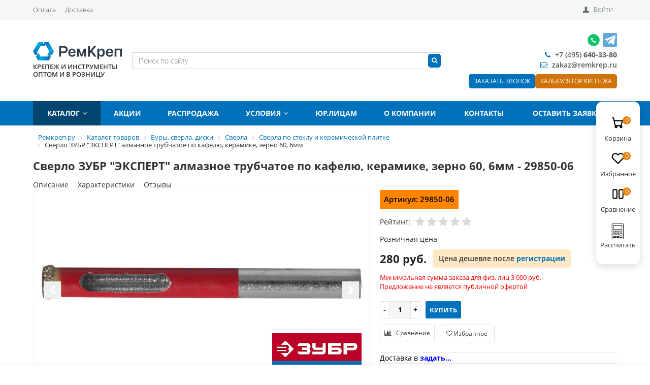

--- FILE ---
content_type: text/html; charset=UTF-8
request_url: https://www.remkrep.ru/catalog/product/sverlo_zubr_ekspert_almaznoe_trubchatoe_po_kafelyu_keramike_zerno_60_6mm/
body_size: 43538
content:


	<!DOCTYPE html>
	<html>

	<head>
		<title> Сверло ЗУБР &quot;ЭКСПЕРТ&quot; алмазное трубчатое по кафелю, керамике, зерно 60, 6мм  - купить в интернет-магазине в Москве, цены</title>
		<!-- Google Tag Manager -->
		<script>
			(function (w, d, s, l, i) {
				w[l] = w[l] || [];
				w[l].push({
					'gtm.start': new Date().getTime(),
					event: 'gtm.js'
				});
				var f = d.getElementsByTagName(s)[0],
					j = d.createElement(s),
					dl = l != 'dataLayer' ? '&l=' + l : '';
				j.async = true;
				j.src =
					'https://www.googletagmanager.com/gtm.js?id=' + i + dl;
				f.parentNode.insertBefore(j, f);
			})(window, document, 'script', 'dataLayer', 'GTM-W3BDG9V');
		</script>
		<!-- End Google Tag Manager -->
		<!-- Google Tag Manager -->
		<script>(function (w, d, s, l, i) {
				w[l] = w[l] || [];
				w[l].push({
					'gtm.start':
						new Date().getTime(), event: 'gtm.js'
				});
				var f = d.getElementsByTagName(s)[0],
					j = d.createElement(s), dl = l != 'dataLayer' ? '&l=' + l : '';
				j.async = true;
				j.src =
					'https://www.googletagmanager.com/gtm.js?id=' + i + dl;
				f.parentNode.insertBefore(j, f);
			})(window, document, 'script', 'dataLayer', 'GTM-NJR858K');</script>
		<!-- End Google Tag Manager -->
		<link
			href='https://fonts.googleapis.com/css?family=Open+Sans:300,300italic,400,400italic,700,700italic&subset=latin,cyrillic,cyrillic-ext'
			rel='stylesheet' type='text/css'>
		<meta name="viewport" content="width=device-width, initial-scale=1.0, maximum-scale=1.2">
		<meta name="google-site-verification" content="1a-7abEZXAnrgbESIz12fL6f9dEylOSs3cKxZ1i0XuM" />
		<meta http-equiv="Content-Type" content="text/html; charset=UTF-8" />
<meta name="keywords" content=" " />
<meta name="description" content="&#127775; Сверло ЗУБР &amp;quot;ЭКСПЕРТ&amp;quot; алмазное трубчатое по кафелю, керамике, зерно 60, 6мм купить в Москве в интернет магазине Ремкреп.ру. &#128176; Есть в наличии! &#128666; Быстрая доставка, самовывоз! &#57353; +7 (499) 116-60-61" />
<link href="/bitrix/css/main/custom.css?1743761594665" type="text/css"  rel="stylesheet" />
<link href="/bitrix/css/main/bootstrap.min.css?1743761594121326" type="text/css"  rel="stylesheet" />
<link href="/bitrix/css/main/font-awesome.min.css?174376159423748" type="text/css"  rel="stylesheet" />
<link href="/bitrix/js/ui/design-tokens/dist/ui.design-tokens.css?174377469826358" type="text/css"  rel="stylesheet" />
<link href="/bitrix/js/ui/fonts/opensans/ui.font.opensans.css?17437615972555" type="text/css"  rel="stylesheet" />
<link href="/bitrix/js/main/popup/dist/main.popup.bundle.css?176245737031694" type="text/css"  rel="stylesheet" />
<link href="/bitrix/css/main/bootstrap.css?1743761594141508" type="text/css"  rel="stylesheet" />
<link href="/bitrix/css/main/font-awesome.css?174376159428777" type="text/css"  rel="stylesheet" />
<link href="/local/templates/.default/components/alexkova.market/catalog/main/style.css?1743761657222" type="text/css"  rel="stylesheet" />
<link href="/local/templates/.default/components/alexkova.market/catalog/main/bitrix/catalog.element/.default/style.css?174376165727125" type="text/css"  rel="stylesheet" />
<link href="/bitrix/tools/bxready/library/markers/circle_vertical/include/style.css?17437616021414" type="text/css"  rel="stylesheet" />
<link href="/local/templates/market_fullscreen/components/bitrix/catalog.brandblock/element_detail/style.css?17437616573061" type="text/css"  rel="stylesheet" />
<link href="/local/templates/market_fullscreen/components/bitrix/iblock.vote/stars/style.css?17437616571347" type="text/css"  rel="stylesheet" />
<link href="/local/templates/market_fullscreen/components/bitrix/catalog.store.amount/bxr-market/style.css?17437616572925" type="text/css"  rel="stylesheet" />
<link href="/local/templates/market_fullscreen/components/bitrix/sale.gift.product/detail/style.css?174376165721701" type="text/css"  rel="stylesheet" />
<link href="/local/templates/market_fullscreen/js/fancybox/jquery.fancybox.css?17437616575168" type="text/css"  rel="stylesheet" />
<link href="/bitrix/components/bitrix/catalog.comments/templates/.default/style.css?17437616494569" type="text/css"  rel="stylesheet" />
<link href="/bitrix/panel/main/popup.css?174376159122696" type="text/css"  rel="stylesheet" />
<link href="/bitrix/components/bitrix/blog/templates/.default/style.css?174376164833777" type="text/css"  rel="stylesheet" />
<link href="/bitrix/components/bitrix/blog/templates/.default/themes/green/style.css?17437616481140" type="text/css"  rel="stylesheet" />
<link href="/bitrix/components/bitrix/catalog.comments/templates/.default/themes/blue/style.css?174376164924" type="text/css"  rel="stylesheet" />
<link href="/local/templates/.default/components/alexkova.market/catalog/main/bitrix/sale.recommended.products/market_recommended/style.css?174376165730884" type="text/css"  rel="stylesheet" />
<link href="/local/templates/.default/components/alexkova.market/basket.small/fixed1/style.css?17623654587672" type="text/css"  rel="stylesheet" />
<link href="/local/templates/market_fullscreen/components/bitrix/system.auth.form/popup/style.css?1743761657827" type="text/css"  rel="stylesheet" />
<link href="/local/templates/market_fullscreen/components/alexkova.market/form.iblock/.default/style.css?17437616572429" type="text/css"  rel="stylesheet" />
<link href="/local/components/alexkova.market/form.iblock/templates/request_calc/style.css?17573189931986" type="text/css"  rel="stylesheet" />
<link href="/local/templates/market_fullscreen/components/alexkova.market/form.iblock/request_trade/style.css?17437616571930" type="text/css"  rel="stylesheet" />
<link href="/local/templates/market_fullscreen/css/new-styles.css?17437616575082" type="text/css"  data-template-style="true"  rel="stylesheet" />
<link href="/bitrix/components/alexkova.market/menu/templates/top-line/style.css?1743761651474" type="text/css"  data-template-style="true"  rel="stylesheet" />
<link href="/local/templates/market_fullscreen/components/bitrix/main.include/include_with_btn/style.css?17437616571306" type="text/css"  data-template-style="true"  rel="stylesheet" />
<link href="/local/templates/market_fullscreen/components/alexkova.market/search.title/header-search/style.css?17437616574934" type="text/css"  data-template-style="true"  rel="stylesheet" />
<link href="/bitrix/components/alexkova.market/buttonUp/templates/.default/style.css?1743761651471" type="text/css"  data-template-style="true"  rel="stylesheet" />
<link href="/local/templates/market_fullscreen/components/alexkova.market/menu/version_v2/style.css?17437616576898" type="text/css"  data-template-style="true"  rel="stylesheet" />
<link href="/local/templates/market_fullscreen/components/alexkova.market/menu.hover/list/style.css?17437616572505" type="text/css"  data-template-style="true"  rel="stylesheet" />
<link href="/local/templates/.default/components/bitrix/breadcrumb/template1/style.css?1743761657585" type="text/css"  data-template-style="true"  rel="stylesheet" />
<link href="/bitrix/components/alexkova.market/menu/templates/footer_cols/style.css?1743761651104" type="text/css"  data-template-style="true"  rel="stylesheet" />
<link href="/local/templates/market_fullscreen/styles.css?17669304065375" type="text/css"  data-template-style="true"  rel="stylesheet" />
<link href="/local/templates/market_fullscreen/template_styles.css?176693040616838" type="text/css"  data-template-style="true"  rel="stylesheet" />
<link href="/local/templates/market_fullscreen/library/bootstrap/css/grid10_column.css?17437616572209" type="text/css"  data-template-style="true"  rel="stylesheet" />
<link href="/local/templates/market_fullscreen/library/less/less.css?174376165714800" type="text/css"  data-template-style="true"  rel="stylesheet" />
<link href="/local/templates/market_fullscreen/scss/custom.css?17437616577786" type="text/css"  data-template-style="true"  rel="stylesheet" />
<link href="/local/templates/market_fullscreen/css/menu.css?17624186072556" type="text/css"  data-template-style="true"  rel="stylesheet" />
<link href="/local/templates/market_fullscreen/js/slick/slick.css?17437616571965" type="text/css"  data-template-style="true"  rel="stylesheet" />
<script>if(!window.BX)window.BX={};if(!window.BX.message)window.BX.message=function(mess){if(typeof mess==='object'){for(let i in mess) {BX.message[i]=mess[i];} return true;}};</script>
<script>(window.BX||top.BX).message({"JS_CORE_LOADING":"Загрузка...","JS_CORE_NO_DATA":"- Нет данных -","JS_CORE_WINDOW_CLOSE":"Закрыть","JS_CORE_WINDOW_EXPAND":"Развернуть","JS_CORE_WINDOW_NARROW":"Свернуть в окно","JS_CORE_WINDOW_SAVE":"Сохранить","JS_CORE_WINDOW_CANCEL":"Отменить","JS_CORE_WINDOW_CONTINUE":"Продолжить","JS_CORE_H":"ч","JS_CORE_M":"м","JS_CORE_S":"с","JSADM_AI_HIDE_EXTRA":"Скрыть лишние","JSADM_AI_ALL_NOTIF":"Показать все","JSADM_AUTH_REQ":"Требуется авторизация!","JS_CORE_WINDOW_AUTH":"Войти","JS_CORE_IMAGE_FULL":"Полный размер"});</script>

<script src="/bitrix/js/main/core/core.js?1762766785511455"></script>

<script>BX.Runtime.registerExtension({"name":"main.core","namespace":"BX","loaded":true});</script>
<script>BX.setJSList(["\/bitrix\/js\/main\/core\/core_ajax.js","\/bitrix\/js\/main\/core\/core_promise.js","\/bitrix\/js\/main\/polyfill\/promise\/js\/promise.js","\/bitrix\/js\/main\/loadext\/loadext.js","\/bitrix\/js\/main\/loadext\/extension.js","\/bitrix\/js\/main\/polyfill\/promise\/js\/promise.js","\/bitrix\/js\/main\/polyfill\/find\/js\/find.js","\/bitrix\/js\/main\/polyfill\/includes\/js\/includes.js","\/bitrix\/js\/main\/polyfill\/matches\/js\/matches.js","\/bitrix\/js\/ui\/polyfill\/closest\/js\/closest.js","\/bitrix\/js\/main\/polyfill\/fill\/main.polyfill.fill.js","\/bitrix\/js\/main\/polyfill\/find\/js\/find.js","\/bitrix\/js\/main\/polyfill\/matches\/js\/matches.js","\/bitrix\/js\/main\/polyfill\/core\/dist\/polyfill.bundle.js","\/bitrix\/js\/main\/core\/core.js","\/bitrix\/js\/main\/polyfill\/intersectionobserver\/js\/intersectionobserver.js","\/bitrix\/js\/main\/lazyload\/dist\/lazyload.bundle.js","\/bitrix\/js\/main\/polyfill\/core\/dist\/polyfill.bundle.js","\/bitrix\/js\/main\/parambag\/dist\/parambag.bundle.js"]);
</script>
<script>BX.Runtime.registerExtension({"name":"pull.protobuf","namespace":"BX","loaded":true});</script>
<script>BX.Runtime.registerExtension({"name":"rest.client","namespace":"window","loaded":true});</script>
<script>(window.BX||top.BX).message({"pull_server_enabled":"N","pull_config_timestamp":0,"shared_worker_allowed":"Y","pull_guest_mode":"Y","pull_guest_user_id":-36304422,"pull_worker_mtime":1762457397});(window.BX||top.BX).message({"PULL_OLD_REVISION":"Для продолжения корректной работы с сайтом необходимо перезагрузить страницу."});</script>
<script>BX.Runtime.registerExtension({"name":"pull.client","namespace":"BX","loaded":true});</script>
<script>BX.Runtime.registerExtension({"name":"pull","namespace":"window","loaded":true});</script>
<script>BX.Runtime.registerExtension({"name":"ui.design-tokens","namespace":"window","loaded":true});</script>
<script>BX.Runtime.registerExtension({"name":"ui.fonts.opensans","namespace":"window","loaded":true});</script>
<script>BX.Runtime.registerExtension({"name":"main.popup","namespace":"BX.Main","loaded":true});</script>
<script>BX.Runtime.registerExtension({"name":"popup","namespace":"window","loaded":true});</script>
<script>BX.Runtime.registerExtension({"name":"main.pageobject","namespace":"BX","loaded":true});</script>
<script>(window.BX||top.BX).message({"JS_CORE_LOADING":"Загрузка...","JS_CORE_NO_DATA":"- Нет данных -","JS_CORE_WINDOW_CLOSE":"Закрыть","JS_CORE_WINDOW_EXPAND":"Развернуть","JS_CORE_WINDOW_NARROW":"Свернуть в окно","JS_CORE_WINDOW_SAVE":"Сохранить","JS_CORE_WINDOW_CANCEL":"Отменить","JS_CORE_WINDOW_CONTINUE":"Продолжить","JS_CORE_H":"ч","JS_CORE_M":"м","JS_CORE_S":"с","JSADM_AI_HIDE_EXTRA":"Скрыть лишние","JSADM_AI_ALL_NOTIF":"Показать все","JSADM_AUTH_REQ":"Требуется авторизация!","JS_CORE_WINDOW_AUTH":"Войти","JS_CORE_IMAGE_FULL":"Полный размер"});</script>
<script>BX.Runtime.registerExtension({"name":"window","namespace":"window","loaded":true});</script>
<script>(window.BX||top.BX).message({"LANGUAGE_ID":"ru","FORMAT_DATE":"DD.MM.YYYY","FORMAT_DATETIME":"DD.MM.YYYY HH:MI:SS","COOKIE_PREFIX":"BITRIX_SM","SERVER_TZ_OFFSET":"10800","UTF_MODE":"Y","SITE_ID":"s1","SITE_DIR":"\/","USER_ID":"","SERVER_TIME":1768489997,"USER_TZ_OFFSET":0,"USER_TZ_AUTO":"Y","bitrix_sessid":"d00b2019fcad5d5f679c7340a17df2d7"});</script>


<script src="/bitrix/js/pull/protobuf/protobuf.js?1743761595274055"></script>
<script src="/bitrix/js/pull/protobuf/model.js?174376159570928"></script>
<script src="/bitrix/js/rest/client/rest.client.js?174376159417414"></script>
<script src="/bitrix/js/pull/client/pull.client.js?176245739883861"></script>
<script src="/bitrix/js/main/popup/dist/main.popup.bundle.js?1762766842119952"></script>
<script src="/bitrix/js/main/cphttprequest.js?17437615996104"></script>
<script src="/bitrix/js/main/pageobject/dist/pageobject.bundle.js?1762766785999"></script>
<script src="/bitrix/js/main/core/core_window.js?174377478098766"></script>
<link rel="stylesheet" type="text/css" href="/bitrix/themes/pxpseo/pixelplus.seo.css">
<script>
					(function () {
						"use strict";

						var counter = function ()
						{
							var cookie = (function (name) {
								var parts = ("; " + document.cookie).split("; " + name + "=");
								if (parts.length == 2) {
									try {return JSON.parse(decodeURIComponent(parts.pop().split(";").shift()));}
									catch (e) {}
								}
							})("BITRIX_CONVERSION_CONTEXT_s1");

							if (cookie && cookie.EXPIRE >= BX.message("SERVER_TIME"))
								return;

							var request = new XMLHttpRequest();
							request.open("POST", "/bitrix/tools/conversion/ajax_counter.php", true);
							request.setRequestHeader("Content-type", "application/x-www-form-urlencoded");
							request.send(
								"SITE_ID="+encodeURIComponent("s1")+
								"&sessid="+encodeURIComponent(BX.bitrix_sessid())+
								"&HTTP_REFERER="+encodeURIComponent(document.referrer)
							);
						};

						if (window.frameRequestStart === true)
							BX.addCustomEvent("onFrameDataReceived", counter);
						else
							BX.ready(counter);
					})();
				</script>
<style>.edost_I2_L1 path { opacity: 0.1; stroke: var(--edost_color, #0087ff); stroke-width: 24; stroke-linecap: round; animation: edost_I2_L1 1.2s linear infinite; } @keyframes edost_I2_L1 { 0% { opacity: 1; } 100% { opacity: 0.1; } } :root { --edost_color: #27b; --edost_color_light: #64a0cf;--edost_color_map: #27b; --edost_color_map_light: #64a0cf; }</style>
<script>var edost_loading_ico = '<svg class="edost_I2_L edost_I2_L1" viewBox="0 0 256 256"> <path style="animation-delay: 0.1s;" d="M128,17l0,35"/> <path style="animation-delay: 0.2s;" d="M185,32l-17,30"/> <path style="animation-delay: 0.3s;" d="M225,72l-30,17"/> <path style="animation-delay: 0.4s;" d="M239,128l-35,0"/> <path style="animation-delay: 0.5s;" d="M195,167l30,17"/> <path style="animation-delay: 0.6s;" d="M183,225l-17,-30"/> <path style="animation-delay: 0.7s;" d="M128,205l0,35"/> <path style="animation-delay: 0.8s;" d="M89,195l-17,30"/> <path style="animation-delay: 0.9s;" d="M61,165l-30,17"/> <path style="animation-delay: 1.0s;" d="M51,128l-35,-0"/> <path style="animation-delay: 1.1s;" d="M31,73l30,17"/> <path style="animation-delay: 1.2s;" d="M89,61l-17,-30"/> </svg>';</script>
<script>var ajaxMessages = {wait:"Загрузка..."}</script>
<script>
	BX.ready(function(){
		window.BXReady.Market.openForm = function (params) {
			var formId = parseInt(params.id);
			if(!formId)
				return false;
			if(!BX('ajaxFormContainer_' + formId))
				document.body.appendChild(BX.create('div', {props:{
					id: 'ajaxFormContainer_' + formId,
					className: 'ajax-form-container'
				}}));
			var w = parseInt(params.width);
			var h = parseInt(params.height);
			if(!w) w = 600;
			if(!h) h = 400;
			var popupParams =  {
				autoHide: false,
				offsetLeft: 0,
				offsetTop: 0,
				overlay : true,
				draggable: {restrict:true},
				closeByEsc: true,
				closeIcon: { right : "12px", top : "8px"},
				content: BX('ajaxFormContainer_'+formId),
				events: {
					onPopupClose : function(popupWindow){
						popupWindow.destroy();
						window.BXReady.Market.activePopup = null;
					}
				}
			};
			if(params.title)
				popupParams.titleBar = {content: BX.create("span", {html: "<div>"+params.title+"</div>"})};
			window.BXReady.showAjaxShadow('body',"iblockFormContainerShadow" + formId);
			BX.ajax({
				url:'/local/components/alexkova.market/form.iblock/ajax/form.php',
				data: {FORM_ID: formId, first: 'Y', TARGET_URL: '/catalog/product/sverlo_zubr_ekspert_almaznoe_trubchatoe_po_kafelyu_keramike_zerno_60_6mm/'},
				method: 'POST',
				async: true,
				onsuccess: function(data){
					window.BXReady.closeAjaxShadow("iblockFormContainerShadow" + formId);
					BX('ajaxFormContainer_' + formId).innerHTML = data;
					var formPopup = BX.PopupWindowManager.create("formPopup"+formId, null, popupParams);
					formPopup.show();
					window.BXReady.Market.activePopup = formPopup;
				}
			});

		};
		window.BXReady.Market.showFormSuccess = function(formId, data){
			this.activePopup.close();
			var successPopup = BX.PopupWindowManager.create("popupSuccess"+formId, null, {
				autoHide: true,
				offsetLeft: 0,
				offsetTop: 0,
				overlay : true,
				draggable: {restrict:true},
				closeByEsc: true,
				closeIcon: { right : "12px", top : "8px"},
				content: '<div class="popup-success">' + data.substr(7) + '</div>'
			});
			setTimeout(function(){successPopup.show()}, 100);
		};

		window.BXReady.Market.formRefresh = function (formId) {
			window.BXReady.showAjaxShadow("#ajaxFormContainer_" + formId,"ajaxFormContainerShadow" + formId);
			BX.ajax.submit(BX("iblockForm" + formId),function(data){
				window.BXReady.closeAjaxShadow("ajaxFormContainerShadow" + formId);
				data = data.replace(/<div[^>]+>/gi, '');//strip_tags
				data.substr(0,7);
				if(data.substr(0,7) === 'success')
				{
					window.BXReady.Market.showFormSuccess(formId,data)
					return false;
				}
				BX('ajaxFormContainer_' + formId).innerHTML = data;
			});
			return false;
		};
//		window.BXReady.Market.getFormPopupButtons = function (formId) {
//			return [
//				new BX.PopupWindowButton({
//					text: "//" ,
//					className: "popup-window-button-accept"
//				}),
//				new BX.PopupWindowButton({
//					text: "//" ,
//					className: "webform-button-link-cancel" ,
//					events: {click: function(){
//						this.popupWindow.close();
//					}}
//				})
//			];
//		};
	});
</script>

<script>
	BX.ready(function () {
		BX.bindDelegate(
			document.body, 'click', {className:'open-answer-form'},
			function(e){
				if(!e) e = window.event;
				window.BXReady.Market.openForm({
					title: 'Заказать обратный звонок',
					id: '10'
				});
				return BX.PreventDefault(e);
			}
		);

                $('[href=#open-answer-form]').on('click', function(){
                    window.BXReady.Market.openForm({
                        title: 'Заказать обратный звонок',
                        id: '10'
                    });
                    return false;
                });
	})
</script>

<script>
	BX.ready(function(){
		window.BXReady.Market.openFormCalc = function (params) {
			var formId = parseInt(params.id);
			if(!formId)
				return false;
			if(!BX('ajaxFormContainer_' + formId))
				document.body.appendChild(BX.create('div', {props:{
					id: 'ajaxFormContainer_' + formId,
					className: 'ajax-form-container'
				}}));
			var w = parseInt(params.width);
			var h = parseInt(params.height);
			if(!w) w = 600;
			if(!h) h = 400;
			var popupParams =  {
				autoHide: false,
				offsetLeft: 0,
				offsetTop: 0,
				overlay : true,
				draggable: {restrict:true},
				closeByEsc: true,
				closeIcon: { right : "12px", top : "8px"},
				content: BX('ajaxFormContainer_'+formId),
				events: {
					onPopupClose : function(popupWindow){
						popupWindow.destroy();
						window.BXReady.Market.activePopup = null;
					}
				}
			};
			if(params.title)
				popupParams.titleBar = {content: BX.create("span", {html: "<div>"+params.title+"</div>"})};
			window.BXReady.showAjaxShadow('body',"iblockFormContainerShadow" + formId);
			BX.ajax({
				url:'/local/components/alexkova.market/form.iblock/ajax/form_request_calc.php',
				data: {FORM_ID: formId, first: 'Y', TARGET_URL: '/catalog/product/sverlo_zubr_ekspert_almaznoe_trubchatoe_po_kafelyu_keramike_zerno_60_6mm/'},
				method: 'POST',
				async: true,
				onsuccess: function(data){
					window.BXReady.closeAjaxShadow("iblockFormContainerShadow" + formId);
					BX('ajaxFormContainer_' + formId).innerHTML = data;
					var formPopup = BX.PopupWindowManager.create("formPopup"+formId, null, popupParams);
					formPopup.show();
					window.BXReady.Market.activePopup = formPopup;

					var $form = $("#iblockForm"+formId),
						$textarea = $form.find('textarea'),
						$calcList = $('.calc-list'),
						$calcListLine = $('.calc-list-line'),
						text = '';

					$.each($calcListLine, function () {
						var $tr = $(this),
							$td = $tr.children();

						$.each($td, function () {
							var $this = $(this),
								name = $this.children('.calc-list-itm__label').html(),
								valueSelect = $this.find('.custom-select__single-label').html(),
								valueInput = $this.children('input[type="text"]').val(),
								val = !!valueSelect ? valueSelect : (!!valueInput ? valueInput : '');

							if (!!name) {
								text += name + ': ' + val + '\n';
								//console.log(valueSelect);
								//console.log(valueInput);
							}
						});

						text += '\n';
					});

					$textarea.val(text);
				}
			});

		};
		window.BXReady.Market.showFormSuccess = function(formId, data){
			this.activePopup.close();
					var a = data.split('+++')[0];
					var b = data.split('+++')[1];
					eval(b);
			var successPopup = BX.PopupWindowManager.create("popupSuccess"+formId, null, {
				autoHide: true,
				offsetLeft: 0,
				offsetTop: 0,
				overlay : true,
				draggable: {restrict:true},
				closeByEsc: true,
				closeIcon: { right : "12px", top : "8px"},
				content: '<div class="popup-success">' + a.substr(7) + '</div>'
			});
			setTimeout(function(){successPopup.show()}, 100);
		};

		window.BXReady.Market.formRefresh = function (formId) {
			window.BXReady.showAjaxShadow("#ajaxFormContainer_" + formId,"ajaxFormContainerShadow" + formId);
			BX.ajax.submit(BX("iblockForm" + formId),function(data){
				window.BXReady.closeAjaxShadow("ajaxFormContainerShadow" + formId);
				data = data.replace(/<div[^>]+>/gi, '');//strip_tags
				data.substr(0,7);
				if(data.substr(0,7) === 'success')
				{
					window.BXReady.Market.showFormSuccess(formId,data);
					return false;
				}
				BX('ajaxFormContainer_' + formId).innerHTML = data;
			});
			return false;
		};
//		window.BXReady.Market.getFormPopupButtons = function (formId) {
//			return [
//				new BX.PopupWindowButton({
//					text: "//" ,
//					className: "popup-window-button-accept"
//				}),
//				new BX.PopupWindowButton({
//					text: "//" ,
//					className: "webform-button-link-cancel" ,
//					events: {click: function(){
//						this.popupWindow.close();
//					}}
//				})
//			];
//		};
	});
</script>

<script>
	BX.ready(function () {
//            console.info('');
		BX.bindDelegate(
			document.body, 'click', {className:'open-calc-form'},
			function(e){
				if(!e) e = window.event;
				window.BXReady.Market.openFormCalc({
					title: 'Заказать товары из калькулятора',
					id: '22',
                                        template: 'request_calc'
				});
				return BX.PreventDefault(e);
			}
		);

                $('[href=#open-calc-form]').on('click', function(){
                    window.BXReady.Market.openFormCalc({
                        title: 'Заказать товары из калькулятора',
                        id: '22'
                    });
                    return false;
                });
	})
</script>

<script>
	BX.ready(function(){
		window.BXReady.Market.openForm = function (params) {
			var formId = parseInt(params.id);
			if(!formId)
				return false;
			if(!BX('ajaxFormContainer_' + formId))
				{
					document.body.appendChild(BX.create('div', {props:{
						id: 'ajaxFormContainer_' + formId,
						className: 'ajax-form-container'
					}}));
				}
			var w = parseInt(params.width);
			var h = parseInt(params.height);
			if(!w) w = 600;
			if(!h) h = 400;
			var popupParams =  {
				autoHide: false,
				offsetLeft: 0,
				offsetTop: 0,
				overlay : true,
				draggable: {restrict:true},
				closeByEsc: true,
				closeIcon: { right : "12px", top : "8px"},
				content: BX('ajaxFormContainer_'+formId),
				events: {
					onPopupClose : function(popupWindow){
						popupWindow.destroy();
						window.BXReady.Market.activePopup = null;
					}
				}
			};
			if(params.title)
				popupParams.titleBar = {content: BX.create("span", {html: "<div>"+params.title+"</div>"})};
			window.BXReady.showAjaxShadow('body',"iblockFormContainerShadow" + formId);
			BX.ajax({
				url:'/local/components/alexkova.market/form.iblock/ajax/form_request.php',
				data: {FORM_ID: formId, first: 'Y', TARGET_URL: '/catalog/product/sverlo_zubr_ekspert_almaznoe_trubchatoe_po_kafelyu_keramike_zerno_60_6mm/'},
				method: 'POST',
				async: true,
				onsuccess: function(data){
					
					window.BXReady.closeAjaxShadow("iblockFormContainerShadow" + formId);
					BX('ajaxFormContainer_' + formId).innerHTML = data;
					var formPopup = BX.PopupWindowManager.create("formPopup"+formId, null, popupParams);
					formPopup.show();
					window.BXReady.Market.activePopup = formPopup;
					//$('ajaxFormContainer_' + formId).find('[data-code="USER_MAIL"]').attr("type","email");
				}
			});

		};
		window.BXReady.Market.showFormSuccess = function(formId, data){
			this.activePopup.close();
					var a = data.split('+++')[0];
					var b = data.split('+++')[1];
					eval(b);
			var successPopup = BX.PopupWindowManager.create("popupSuccess"+formId, null, {
				autoHide: true,
				offsetLeft: 0,
				offsetTop: 0,
				overlay : true,
				draggable: {restrict:true},
				closeByEsc: true,
				closeIcon: { right : "12px", top : "8px"},
				content: '<div class="popup-success">' + a.substr(7) + '</div>'
			});
			setTimeout(function(){successPopup.show()}, 100);
		};

		window.BXReady.Market.formRefresh = function (formId) {
			//window.BXReady.showAjaxShadow("#ajaxFormContainer_" + formId,"ajaxFormContainerShadow" + formId);
			BX.ajax.submit(BX("iblockForm" + formId),function(data){
				window.BXReady.closeAjaxShadow("ajaxFormContainerShadow" + formId);
				data = data.replace(/<div[^>]+>/gi, '');//strip_tags
				data.substr(0,7);
				if(data.substr(0,7) === 'success')
				{
					window.BXReady.Market.showFormSuccess(formId,data);
					return false;
				}
				BX('ajaxFormContainer_' + formId).innerHTML = data;
			});
			return false;
		};
//		window.BXReady.Market.getFormPopupButtons = function (formId) {
//			return [
//				new BX.PopupWindowButton({
//					text: "//" ,
//					className: "popup-window-button-accept"
//				}),
//				new BX.PopupWindowButton({
//					text: "//" ,
//					className: "webform-button-link-cancel" ,
//					events: {click: function(){
//						this.popupWindow.close();
//					}}
//				})
//			];
//		};
	});
</script>

<script>
	BX.ready(function () {
		
            console.info('bxr-trade-request');
		BX.bindDelegate(
			document.body, 'click', {className:'bxr-trade-request'},
			function(e){
				if(!e) e = window.event;
				window.BXReady.Market.openForm({
					title: 'Заказать  1 товар',
					id: '11',
					template: 'request_trade'
				});
				return BX.PreventDefault(e);
			}
		);

                $('[href=#bxr-trade-request]').on('click', function(){
                    window.BXReady.Market.openForm({
                        title: 'Заказать  1 товар',
                        id: '11'
                    });
                    return false;
                });
	})
</script>

<script>
	BX.ready(function () {
		
            console.info('bxr-one-click-buy');
		BX.bindDelegate(
			document.body, 'click', {className:'bxr-one-click-buy'},
			function(e){
				if(!e) e = window.event;
				window.BXReady.Market.openForm({
					title: 'Заказать товар',
					id: '9',
					template: 'request_trade'
				});
				return BX.PreventDefault(e);
			}
		);

                $('[href=#bxr-one-click-buy]').on('click', function(){
                    window.BXReady.Market.openForm({
                        title: 'Заказать товар',
                        id: '9'
                    });
                    return false;
                });
	})
</script>

<script>BX.bind(window, "load", function(){BX.PULL.start();});</script>



<script src="/local/templates/market_fullscreen/js/jquery-1.11.3.js?1743761657294745"></script>
<script src="/local/templates/market_fullscreen/js/script.js?17437616576567"></script>
<script src="/local/templates/market_fullscreen/js/custom-select.js?17437616574030"></script>
<script src="/local/templates/market_fullscreen/library/bootstrap/js/bootstrap.min.js?17437616575877"></script>
<script src="/local/templates/market_fullscreen/js/common.js?17477453499728"></script>
<script src="/bitrix/components/alexkova.market/search.title/script.js?174376165110908"></script>
<script src="/bitrix/components/alexkova.market/buttonUp/templates/.default/script.js?1743761651621"></script>
<script src="/local/templates/market_fullscreen/components/alexkova.market/menu/version_v2/script.js?176192040918478"></script>
<script src="/local/templates/market_fullscreen/components/alexkova.market/menu.hover/list/script.js?17437616575345"></script>
<script src="/local/templates/.default/components/alexkova.market/catalog/main/bitrix/catalog.element/.default/script.js?17437616578597"></script>
<script src="/local/templates/market_fullscreen/components/bitrix/catalog.brandblock/element_detail/script.js?17437616571909"></script>
<script src="/local/templates/market_fullscreen/components/bitrix/iblock.vote/stars/script.js?17437616573142"></script>
<script src="/local/templates/market_fullscreen/components/bitrix/catalog.store.amount/bxr-market/script.js?17437616571401"></script>
<script src="/local/templates/market_fullscreen/components/bitrix/sale.gift.product/detail/script.js?174376165733228"></script>
<script src="/local/templates/market_fullscreen/js/slick/slick.js?174376165781663"></script>
<script src="/local/templates/market_fullscreen/js/fancybox/jquery.fancybox.pack.js?174376165723180"></script>
<script src="/bitrix/components/bitrix/catalog.comments/templates/.default/script.js?17437616497355"></script>
<script src="/local/templates/.default/components/alexkova.market/catalog/main/bitrix/sale.recommended.products/market_recommended/script.js?174376165733119"></script>
<script src="/local/templates/.default/components/alexkova.market/basket.small/fixed1/script.js?174376165727790"></script>


						
		
		
				<!-- Global site tag (gtag.js) - Google Analytics -->
		<script async src="https://www.googletagmanager.com/gtag/js?id=UA-128952277-1"></script>
		<script>
			window.dataLayer = window.dataLayer || [];

			function gtag() {
				dataLayer.push(arguments);
			}

			gtag('js', new Date());

			gtag('config', 'UA-128952277-1');
		</script>
		<!-- Yandex.Metrika counter -->
		<script type="text/javascript">
			(function (m, e, t, r, i, k, a) {
				m[i] = m[i] || function () {
					(m[i].a = m[i].a || []).push(arguments)
				};
				m[i].l = 1 * new Date();
				for (var j = 0; j < document.scripts.length; j++) {
					if (document.scripts[j].src === r) {
						return;
					}
				}
				k = e.createElement(t), a = e.getElementsByTagName(t)[0], k.async = 1, k.src = r, a.parentNode.insertBefore(k, a)
			})
			(window, document, "script", "https://mc.yandex.ru/metrika/tag.js", "ym");

			ym(96906087, "init", {
				clickmap: true,
				trackLinks: true,
				accurateTrackBounce: true,
				webvisor: true,
				trackHash: true,
				ecommerce: "dataLayer"
			});
		</script>
		<noscript>
			<div><img src="https://mc.yandex.ru/watch/96906087" style="position:absolute; left:-9999px;" alt=""/></div>
		</noscript>
		<!-- /Yandex.Metrika counter -->
		<!-- Yandex.Metrika counter -->
		<script type="text/javascript">
			(function (m, e, t, r, i, k, a) {
				m[i] = m[i] || function () {
					(m[i].a = m[i].a || []).push(arguments)
				};
				m[i].l = 1 * new Date();
				k = e.createElement(t), a = e.getElementsByTagName(t)[0], k.async = 1, k.src = r, a.parentNode.insertBefore(k, a)
			})
			(window, document, "script", "https://mc.yandex.ru/metrika/tag.js", "ym");

			ym(27126248, "init", {
				clickmap: true,
				trackLinks: true,
				accurateTrackBounce: true,
				webvisor: true,
				trackHash: true,
				ecommerce: "dataLayer"
			});
		</script>
		<noscript>
			<div><img src="https://mc.yandex.ru/watch/27126248" style="position:absolute; left:-9999px;" alt=""/></div>
		</noscript>
		<!-- /Yandex.Metrika counter -->

		<!-- calltouch -->
		<script type="text/javascript">

			(function (w, d, n, c) {
				w.CalltouchDataObject = n;
				w[n] = function () {
					w[n]["callbacks"].push(arguments)
				};
				if (!w[n]["callbacks"]) {
					w[n]["callbacks"] = []
				}
				w[n]["loaded"] = false;
				if (typeof c !== "object") {
					c = [c]
				}
				w[n]["counters"] = c;
				for (var i = 0; i < c.length; i += 1) {
					p(c[i])
				}

				function p(cId) {
					var a = d.getElementsByTagName("script")[0],
						s = d.createElement("script"),
						i = function () {
							a.parentNode.insertBefore(s, a)
						},
						m = typeof Array.prototype.find === 'function',
						n = m ? "init-min.js" : "init.js";
					s.type = "text/javascript";
					s.async = true;
					s.src = "https://mod.calltouch.ru/" + n + "?id=" + cId;
					if (w.opera == "[object Opera]") {
						d.addEventListener("DOMContentLoaded", i, false)
					} else {
						i()
					}
				}
			})(window, document, "ct", "e9f3534d");

		</script>
		<!-- calltouch -->
		<script type="text/javascript">
			!function () {
				var t = document.createElement("script");
				t.type = "text/javascript", t.async = !0, t.src = 'https://vk.com/js/api/openapi.js?169', t.onload = function () {
					VK.Retargeting.Init("VK-RTRG-1294157-h8x3n"), VK.Retargeting.Hit()
				}, document.head.appendChild(t)
			}();
		</script>
		<noscript><img src="https://vk.com/rtrg?p=VK-RTRG-1294157-h8x3n" style="position:fixed; left:-999px;" alt=""/>
		</noscript>

		<script type='text/javascript'>
			var _ctreq_jivo = function (sub) {
				var sid = '25077';
				var jc = jivo_api.getContactInfo();
				var fio = '';
				var phone = '';
				var email = '';
				if (!!jc.client_name) {
					fio = jc.client_name;
				}
				if (!!jc.phone) {
					phone = jc.phone;
				}
				if (!!jc.email) {
					email = jc.email;
				}
				var ct_data = {
					fio: fio,
					phoneNumber: phone,
					email: email,
					subject: sub,
					requestUrl: location.href,
					sessionId: window.call_value
				};
				var request = window.ActiveXObject ? new ActiveXObject("Microsoft.XMLHTTP") : new XMLHttpRequest();
				var post_data = Object.keys(ct_data).reduce(function (a, k) {
					if (!!ct_data[k]) {
						a.push(k + '=' + encodeURIComponent(ct_data[k]));
					}
					return a
				}, []).join('&');
				var url = 'https://api.calltouch.ru/calls-service/RestAPI/' + sid + '/requests/orders/register/';
				if (!window.ct_snd_flag) {
					window.ct_snd_flag = 1;
					setTimeout(function () {
						window.ct_snd_flag = 0;
					}, 10000);
					request.open("POST", url, true);
					request.setRequestHeader('Content-Type', 'application/x-www-form-urlencoded');
					request.send(post_data);
				}
			}
			window.jivo_onIntroduction = function () {
				_ctreq_jivo('JivoSite посетитель оставил контакты');
			}
			window.jivo_onCallStart = function () {
				_ctreq_jivo('JivoSite обратный звонок');
			}
			window.jivo_onMessageSent = function () {
				ct('goal', 'jivo_ms');
			}
		</script>

		<script src="https://dmp.one/sync?stock_key=ee9fd073faf757eddf7586451b43d43e" async charset="UTF-8"></script>




<!--'start_frame_cache_bxr_small_basket'-->



	<div id="bxr-basket-row" class="fixed-panel">
		<div>
						<div class="ajaxBasketBlock">
				<a class="panel-item bxr-basket-indicator bxr-indicator-basket bxr-font-hover-light"
					data-group="basket-group" data-child="bxr-basket-body"
					title="Моя корзина">

					<div class="icons">
						<svg fill="none" stroke="currentColor" stroke-width="2" stroke-linecap="round" stroke-linejoin="round" viewBox="0 0 24 24">
							<circle cx="8.5" cy="19" r="1.5" />
							<circle cx="17.5" cy="19" r="1.5" />
							<path d="M2 3h2l2.4 12.2A2 2 0 0 0 8.36 17h7.77a2 2 0 0 0 1.97-1.63L20 8H6" />
						</svg>
						<span class="abs">0</span>
						<span>Корзина</span>
					</div>
				</a>
			</div>
					
				<div id="bxr-basket-body" class="basket-body-container" data-group="basket-group" data-state="hide">
			<div class="basket-body-title">
    <span class="basket-body-title-h bxr-basket-tab tab-basket active" data-tab="buy">
		Моя корзина		<span class="bxr-basket-cnt"> (0)
		</span>
	</span>
	<span class="basket-body-title-h bxr-basket-tab tab-delay" data-tab="delay">Отложенные товары		<span class="bxr-basket-cnt"> (0)
		</span>
	</span>
	<div class="pull-right">
		<button class="btn btn-default bxr-close-basket bxr-corns">
			<span class="fa fa-power-off" aria-hidden="true"></span>
			Закрыть		</button>
	</div>
	<div class="clearfix"></div>
</div>

<input type="hidden" id="currency-format" value="#">
<input type="hidden" id="min-order-price" value="0">
<input type="hidden" id="min-order-price-msg" value="Минимальная стоимость заказа составляет #MIN_ORDER_PRICE#. Для оформления заказа вам необходимо добавить товары на сумму #ADD_ORDER_PRICE#.">
<div class="min-order-price-notify"
	 >Минимальная стоимость заказа составляет 0. Для оформления заказа вам необходимо добавить товары на сумму 0.</div>

<div class="bxr-basket-tab-content active" data-tab="buy">
	    <p class="bxr-helper bg-info">
        Ваша корзина пуста. Выберите интересующие вас товары в каталоге    </p>
<div class="icon-close"></div></div>
<div class="bxr-basket-tab-content" data-tab="delay">
	
    <p class="bxr-helper bg-info">
        В настоящий момент у вас нет отложенных товаров    </p>
<div class="icon-close"></div></div>
<div class="icon-close"></div>		</div>
		<div id="bxr-basket-body-mobile">
			<div class="basket-body-title">
    <span class="basket-body-title-h bxr-basket-tab tab-basket active" data-tab="buy">
		Моя корзина		<span class="bxr-basket-cnt"> (0)</span></span>
    <span class="basket-body-title-h bxr-basket-tab tab-delay" data-tab="delay">Отложенные товары<span class="bxr-basket-cnt">
		(0)
		</span></span>
<!--    <div class="pull-right">
        </?=count($arResult["BASKET_ITEMS"]["CAN_BUY"])?><b> (<span class="bxr-format-price"></?=$arResult["FORMAT_SUMM"]?></span>)</b>
    </div>-->
</div>

<input type="hidden" id="currency-format" value="#">
<input type="hidden" id="min-order-price" value="0">
<input type="hidden" id="min-order-price-msg" value="Минимальная стоимость заказа составляет #MIN_ORDER_PRICE#. Для оформления заказа вам необходимо добавить товары на сумму #ADD_ORDER_PRICE#.">
<div class="min-order-price-notify" >Минимальная стоимость заказа составляет 0. Для оформления заказа вам необходимо добавить товары на сумму 0.</div>

<div class="bxr-basket-tab-content active" data-tab="buy">
        <p class="bxr-helper bg-info">
        Ваша корзина пуста. Выберите интересующие вас товары в каталоге    </p>
<div class="icon-close"></div></div>
<div class="bxr-basket-tab-content" data-tab="delay">
        <p class="bxr-helper bg-info">
        В настоящий момент у вас нет отложенных товаров    </p>
<div class="icon-close"></div></div>
<div class="icon-close"></div>		</div>


				</div>
		<div>
						<div class="ajaxFavorBlock">
				<a href="javascript:void(0);" data-group="basket-group"
					class="bxr-basket-indicator bxr-indicator-favor bxr-font-hover-light panel-item">

					<div class="icons">
						<svg fill="none" stroke="currentColor" stroke-width="2" stroke-linecap="round" stroke-linejoin="round" viewBox="0 0 24 24">
							<path d="M20.84 4.61a5.5 5.5 0 0 0-7.78 0L12 5.67l-1.06-1.06a5.5 5.5 0 0 0-7.78 7.78l1.06 1.06L12 21l7.78-7.78 1.06-1.06a5.5 5.5 0 0 0 0-7.78Z" />
						</svg>
						<span class="abs">0</span>
						<span>Избранное</span>
					</div>
				</a>


			</div>
					



				<div id="bxr-favor-body" class="basket-body-container" data-group="basket-group" data-state="hide">
			
<div class="basket-body-title">
    <span class="basket-body-title-h">Избранное</span>
    <div class="pull-right">
        <button class="btn btn-default bxr-close-basket bxr-corns">
            <span class="fa fa-power-off" aria-hidden="true"></span>
            Закрыть        </button>
    </div>
    <div class="clearfix"></div>
</div>
    <p class="bxr-helper bg-info">
        Список избранного пуст    </p>
		</div>
		<div id="bxr-favor-body-mobile">
			
<div class="basket-body-title">
    <span class="basket-body-title-h">Избранное</span>
    <div class="pull-right">
        <button class="btn btn-default bxr-close-basket bxr-close-basket-mobile bxr-corns">
            <span class="fa fa-power-off" aria-hidden="true"></span>
            Закрыть        </button>
    </div>
    <div class="clearfix"></div>
</div>
<div class="clearfix"></div>
    <p class="bxr-helper bg-info">
        Список избранного пуст    </p>
		</div>

				</div>
		
			<div class="">

				<div class="ajaxCompareBlock">
					<a href="javascript:void(0)" class="bxr-basket-indicator compare-button-group bxr-font-hover-light bxr-compare-label panel-item"
						id=""  data-child="bxr-compare-body" title="">

						<div class="icons">


							<svg fill="none" stroke="currentColor" stroke-width="2" stroke-linecap="round" stroke-linejoin="round" viewBox="0 0 24 24">
								<rect x="3" y="4" width="7" height="16" rx="2" />
								<rect x="14" y="4" width="7" height="16" rx="2" />
							</svg>
							<span class="abs">0</span>
							<span>Сравнение</span>

						</div>

					</a>
				</div>

			</div>

		
		<div class="panel-item">
			<div class="ajaxCalculatorBlock"> <a href="/calculator/" data-group="basket-group"
					class="bxr-basket-indicator bxr-font-hover-light calculator-fly-btn panel-item">

					<div class="icons">
						<img class="gif_img" src="/images/cult_.svg">

						<span>Рассчитать</span>
					</div>
				</a></div>
		</div>

	</div>
	<div style="display: none;" id="bxr-basket-content">
	</div>
	
<div id="bxr-mobile-content" style="display:none">
	<div class="bxr-counter-mobile bxr-counter-mobile-basket bxr-bg-hover" data-child="bxr-basket-mobile-container" title="Моя корзина">
		<i class="fa fa-shopping-cart"></i>
		<span class="bxr-counter-basket">
			
                    0		</span>
	</div>
	<div class="bxr-counter-mobile bxr-counter-mobile-favor bxr-bg-hover" data-child="bxr-favor-mobile-container" title="Избранное">
		<i class="fa fa-heart-o"></i>
		<span class="bxr-counter-favor">
							0
					</span>
	</div>
	<div id="bxr-basket-mobile-container" class="col-sm-12 col-xs-12 hidden-md hidden-lg">
	</div>
	<div id="bxr-favor-mobile-container" class="col-sm-12 col-xs-12 hidden-md  hidden-lg">
	</div>
</div>

<script>
	var delayClick = false;
	$(document).ready(function() {

		BX.message({
			setItemDelay2BasketTitle: 'Товар отложен',
			setItemAdded2BasketTitle: 'Товар добавлен'
		});

		BXR = window.BXReady.Market.Basket;
		BXR.ajaxUrl = '/ajax/basket_action.php';
		BXR.template = 'fixed';
		BXR.init();

	});
</script>
<script>
	(function() {
		document.addEventListener("DOMContentLoaded", function() {
			// loadAjaxBlock('basket');
		loadAjaxBlock('favor');
		loadAjaxBlock('compare');
			// loadAjaxBlock('calculator');
		});

		function loadAjaxBlock(container) {
			// Ваша логика для первых контейнеров
			if (container === 'basket' || container === 'favor' || container === 'compare' || container === 'calculator') {
				BX.ajax({
					url: window.location.href,
					data: {
						'ajax': 'Y',
						'container': container
					},
					method: 'POST',
					dataType: 'json',
					onsuccess: function(data) {
						var ajaxBlock = document.querySelector('.ajax' + container.charAt(0).toUpperCase() + container.slice(1) + 'Block');
						if (ajaxBlock) {
							ajaxBlock.innerHTML = data.content;
						}
					}
				});
			}
		}
	})();
</script>				<!--'end_frame_cache_bxr_small_basket'-->




<!-- Мобильное меню -->
<nav class="mobile_menu">
	<a href="/" class="menu_item active">
    <svg viewBox="0 0 24 24"><path d="M10 20v-6h4v6h5v-8h3L12 3 2 12h3v8z"/></svg>
    <span>Главная</span>
  </a>
  <a href="/calculator/" class="menu_item">
<img class="gif_img_m" src="/images/cult_.svg">
    <span>Рассчитать</span>
  </a>
  <a href="/personal/basket/" class="menu_item cart">
    <svg viewBox="0 0 24 24"><path d="M7 18c-1.1 0-1.99.9-1.99 2S5.9 22 7 22s2-.9 2-2-.9-2-2-2zm10 
      0c-1.1 0-1.99.9-1.99 2S15.9 22 17 22s2-.9 2-2-.9-2-2-2zM7.16 14l.84-2h8.45c.75 
      0 1.41-.41 1.75-1.03l3.58-6.49A.996.996 0 0020.58 2H5.21l-.94-2H1v2h2l3.6 
      7.59-1.35 2.44C4.52 13.37 5.48 15 7 15h12v-2H7.42z"/></svg>
    <span>Корзина</span>
	  <span class="badge" style="display:none;">0</span>
  </a>

	
  <a href="/auth/" class="menu_item">
    <svg viewBox="0 0 24 24">
      <path d="M12 12c2.7 0 4.8-2.1 
        4.8-4.8S14.7 2.4 12 2.4 7.2 
        4.5 7.2 7.2 9.3 12 12 
        12zm0 2.4c-3.2 0-9.6 1.6-9.6 
        4.8V22h19.2v-2.8c0-3.2-6.4-4.8-9.6-4.8z"/>
    </svg>
    <span>Войти</span>
  </a>


</nav>

<script>
document.addEventListener('DOMContentLoaded', function() {

  const badge = document.querySelector('.menu_item.cart .badge');
  const bxrCounter = document.querySelector('.bxr-counter-basket.bxr-counter-active');
  function updateCartBadge() {
    fetch('/local/ajax/cart_count.php')
      .then(response => response.json())
      .then(data => {
        if (data.success && badge) {
          badge.textContent = data.count;
          if (data.count > 0) {
            badge.removeAttribute('style');
          }
        }
      })
      .catch(err => console.error('Ошибка обновления корзины:', err));
  }
  if (window.BX) {
    BX.addCustomEvent('OnBasketChange', function() {
      updateCartBadge();
    });
  }
  if (bxrCounter) {
    const observer = new MutationObserver(() => {
      const count = parseInt(bxrCounter.textContent.trim()) || 0;
      if (badge) {
        badge.textContent = count;
        if (count > 0) {
          badge.removeAttribute('style');
        }
      }
    });
    observer.observe(bxrCounter, { childList: true, characterData: true, subtree: true });
  }
  document.body.addEventListener('click', function(e) {
    const addBtn = e.target.closest('.bxr-basket-add');
    if (addBtn) {
      // Подождать немного, чтобы Bitrix успел обновить корзину
      setTimeout(() => {
        updateCartBadge();
      }, 500);
    }
  });
  updateCartBadge();

});
</script>



	</head>

<body>
	<!-- Google Tag Manager (noscript) -->
	<noscript>
		<iframe src="https://www.googletagmanager.com/ns.html?id=GTM-W3BDG9V" height="0" width="0"
				style="display:none;visibility:hidden"></iframe>
	</noscript>
	<!-- End Google Tag Manager (noscript) -->
	<!-- Google Tag Manager (noscript) -->
	<noscript>
		<iframe src="https://www.googletagmanager.com/ns.html?id=GTM-NJR858K" height="0" width="0"
				style="display:none;visibility:hidden"></iframe>
	</noscript>
	<!-- End Google Tag Manager (noscript) -->
	<div id="panel">
			</div>




<div class="bxr-full-width bxr-top-headline">
	<div class="container">
		<div class="row  bxr-basket-row">
			<div class="col-lg-9 col-md-8 hidden-sm hidden-xs text-left">
				    <ul class="bxr-topline-menu">
                                    <li>
                    <a href="/usloviya/payment/" class="bxr-font-color">Оплата</a>
                </li>
                                                <li>
                    <a href="/usloviya/dostavka/" class="bxr-font-color">Доставка</a>
                </li>
                            <div class="clearfix"></div>
    </ul>




			</div>
			<div class="col-sm-2 col-xs-2 hidden-lg hidden-md bxr-mobile-login-area">
				<div class="bxr-counter-mobile hidden-lg hidden-md bxr-mobile-login-icon">
					<i class="fa fa-phone"></i>
				</div>
			</div>
			<div class="col-sm-10 col-xs-10 hidden-lg hidden-md bxr-mobile-phone-area">
				<div class="bxr-top-line-phones">
					<div class="header-socials">
						<a title="Whatsapp" href="https://wa.me/79260945755" target="_blank"><img alt="Написать в Whatsapp" src="/phone.svg"></a>
<!--<a title="Viber" href="viber://chat?number=+79260945755"><img alt="Написать в Viber" src="/viber35.png"></a>-->
<!--<a href="https://join.skype.com/e8nAadKVoAf8" target="_blank"><img src="/skype35.png"></a>-->
<a title="Telegram" href="https://t.me/remkrep" target="_blank"><img src="/telegram35.png"></a>
<!--<a title="Telegram" href="tg://resolve?domain=remkrep"><img src="/telegram35.png"></a>-->
<!--a title="Telegram" href="https://www.instagram.com/remkrep.ru/"><img src="/instagramm_icon.png"></a>-->					</div>
					         <div class="bxr-phone-number pull-left">
                <div class="bxr-include-with-btn">            
<span itemprop="telephone" class="call_phone_1 header-address-block__link">
	<i class="fa fa-phone" aria-hidden="true"></i>
	<span>+7 (495)</span> <b>640-33-80</b>
</span>
<br/>

<a href="mailto:zakaz@remkrep.ru" target="_blank" itemprop="email" class="header-address-block__link">
	<i class="fa fa-envelope-o" aria-hidden="true"></i>
	zakaz@remkrep.ru
</a>
<br/>

<!--<a title="Whatsapp" href="https://wa.me/79260945755"><img alt="Написать в Whatsapp" src="/whatsapp22.png"></a>
 <a title="Viber" href="viber://chat?number=+79260945755"><img alt="Написать в Viber" src="/viber22.png"></a> 
 <a href="https://join.skype.com/e8nAadKVoAf8"><img src="/skype22.png"></a> 
 <a title="Telegram" href="tg://resolve?domain=remkrep"><img src="/telegram22.png"></a> 
 a title="Telegram" href="https://www.instagram.com/remkrep.ru/"><img src="/instagramm_icon.png" style="width: 22px;"></a-->        </div>		<div class="header-btns-mobile">
							<span class="bxr-color bxr-bg-hover-light header-callback-btn open-answer-form bxr-recall-btn">Оставить заявку</span>
						<a href="/calculator/" class="bxr-color bxr-bg-hover-light calculator-btn">
				КАЛЬКУЛЯТОР КРЕПЕЖА
			</a>
		</div>
            </div>
				</div>
			</div>
			<div class="col-sm-10 col-xs-10 col-lg-3 col-md-4  bxr-mobile-login-area">
				<div class="bxr-top-line-auth pull-right">
					<!--'start_frame_cache_bxr_login_frame'-->					
<div class="bx_login_block">
    <div id="login-line" style="display: flex;">
                    <!-- ========== Пользователь не авторизован ========== -->
            
            <!-- Кнопка "Войти" -->
            <a class="bx_login_top_inline_link" href="/auth/?backurl=%2Fcatalog%2Fproduct%2Fsverlo_zubr_ekspert_almaznoe_trubchatoe_po_kafelyu_keramike_zerno_60_6mm%2F">
                Войти
            </a>
            
            </div>
</div>
					<!--'end_frame_cache_bxr_login_frame'-->				</div>
			</div>
			<div class="col-sm-2 col-xs-2 hidden-lg hidden-md bxr-mobile-phone-area">
				<div class="bxr-counter-mobile hidden-lg hidden-md bxr-mobile-phone-icon">
					<i class="fa fa-user"></i>
				</div>
			</div>




			<div class="clearfix"></div>
		</div>
	</div>
</div>


<div class="bxr-full-width bxr-container-headline head_v2 ">
    <div class="container">
        <div class="row headline" itemType="http://schema.org/Place">
            <div class="col-lg-2 col-md-2 col-sm-6 col-xs-6 bxr-v-autosize">
                <a href="/" class="bxr-logo">
		<img itemprop="logo" alt="Ремкреп.ру" src="/images/logo3.svg" title="Ремкреп.ру">
	<span class="bxr-logo__desc">КРЕПЕЖ И ИНСТРУМЕНТЫ ОПТОМ И В РОЗНИЦУ</span>
</a>            </div>
            <div class="col-lg-7 col-md-7 bxr-v-autosize head-search-block">
                <noindex>
<div id="title-search" class="bx-searchtitle">
	<form action="/catalog/">
		<div class="bx-input-group">
                    <input id="title-search-input" type="text" name="q" value="" autocomplete="off" class="bx-form-control" placeholder="Поиск по сайту"/>
			<span class="bx-input-group-btn">
				<button class="btn bxr-btn-default bxr-color bxr-bg-hover-light fa fa-search" type="submit" name="s"></button>
			</span>
		</div>
	</form>
</div>
</noindex>
<script>
	BX.ready(function(){
		new JCTitleSearch({
			'AJAX_PAGE' : '/catalog/product/sverlo_zubr_ekspert_almaznoe_trubchatoe_po_kafelyu_keramike_zerno_60_6mm/',
			'CONTAINER_ID': 'title-search',
			'INPUT_ID': 'title-search-input',
			'MIN_QUERY_LEN': 2
		});
	});
</script>
            </div>
            <div class="col-lg-3 col-md-3 hidden-sm hidden-xs bxr-v-autosize">
					<div class="header-address-block">
						<div class="header-socials">
							<a title="Whatsapp" href="https://wa.me/79260945755" target="_blank"><img alt="Написать в Whatsapp" src="/phone.svg"></a>
<!--<a title="Viber" href="viber://chat?number=+79260945755"><img alt="Написать в Viber" src="/viber35.png"></a>-->
<!--<a href="https://join.skype.com/e8nAadKVoAf8" target="_blank"><img src="/skype35.png"></a>-->
<a title="Telegram" href="https://t.me/remkrep" target="_blank"><img src="/telegram35.png"></a>
<!--<a title="Telegram" href="tg://resolve?domain=remkrep"><img src="/telegram35.png"></a>-->
<!--a title="Telegram" href="https://www.instagram.com/remkrep.ru/"><img src="/instagramm_icon.png"></a>-->						</div>
				   
<span itemprop="telephone" class="call_phone_1 header-address-block__link">
	<i class="fa fa-phone" aria-hidden="true"></i>
	<span>+7 (495)</span> <b>640-33-80</b>
</span>
<br/>

<a href="mailto:zakaz@remkrep.ru" target="_blank" itemprop="email" class="header-address-block__link">
	<i class="fa fa-envelope-o" aria-hidden="true"></i>
	zakaz@remkrep.ru
</a>
<br/>

<!--<a title="Whatsapp" href="https://wa.me/79260945755"><img alt="Написать в Whatsapp" src="/whatsapp22.png"></a>
 <a title="Viber" href="viber://chat?number=+79260945755"><img alt="Написать в Viber" src="/viber22.png"></a> 
 <a href="https://join.skype.com/e8nAadKVoAf8"><img src="/skype22.png"></a> 
 <a title="Telegram" href="tg://resolve?domain=remkrep"><img src="/telegram22.png"></a> 
 a title="Telegram" href="https://www.instagram.com/remkrep.ru/"><img src="/instagramm_icon.png" style="width: 22px;"></a-->
						<div class="header-btns">
							<div class="bxr-color bxr-bg-hover-light open-answer-form bxr-recall-btn">
								заказать звонок
							</div>
							<a href="/calculator/" class="bxr-color bxr-bg-hover-light calculator-btn">
								КАЛЬКУЛЯТОР КРЕПЕЖА
							</a>
						</div>
					</div>


				
				</div>
			  <div class="hidden-lg hidden-md col-sm-6 col-xs-6 bxr-v-autosize" id="bxr-basket-mobile">

			  </div>
			  <div class="clearfix"></div>
        </div>
    </div>
</div>    
<button type="button" class="bxr-button-up right bxr-color-flat bxr-bg-hover-dark-flat" style="right:15px; bottom:15px;">
    <i class="fa fa-angle-up"></i>
</button>
<script>
    $(document).ready(function(){
        window.BXReady.Market.buttonUp.init(
            "300",
            "5000");
    });
</script>

<div class="bxr-full-width bxr-menuline">

    
    <div  class="bxr-v-line_menu hidden-sm hidden-xs bxr-color-flat colored_color"><div class="container">
            
<div class="row"><div class="col-sm-12"><nav>
    <ul data-style-menu="colored_color" data-style-menu-hover="colored_light"  class="bxr-flex-menu ajaxFormZayavkaBlock bxr-color-flat bxr-top-menu">
                                                <li class="bxr-color-flat bxr-bg-hover-dark-flat bxr-li-top-menu-parent bxr-color-dark-flat"
                            style="width: 10%;">
                            <a href="/catalog/"   >Каталог<span class="fa fa-angle-down"></span></a>                                                                                            <div data-bimgsrc="" data-bimg="N" data-lg="3" data-md="3" data-sm="2" data-xs="1" class="col-w-lg-9 col-w-md-9  bxr-list-hover-menu ">
        <div class="bxr-element-hover-menu">
                <div class="bxr-element-image">            
                                        <a href="/catalog/krepezhi/"><img alt='Крепеж' src='/upload/resize_cache/iblock/0e8/82_82_1/0e8c6f4f2a964d1720bbbc8fe2201327.png'></a>
            	</div>
                <div class="bxr-element-content">
            <div class="bxr-element-name bxr-children-color-hover">
                                                <a href="/catalog/krepezhi/">Крепеж</a>
	    </div>
                            <div class="bxr-element-items">
                    					<span class="bxr-children-color-hover ">
						<a href="/catalog/krepezhi/ankery/">Анкеры</a>
					</span>
					                    					<span class="bxr-children-color-hover ">
						<a href="/catalog/krepezhi/dyubeli/">Дюбели</a>
					</span>
					                    					<span class="bxr-children-color-hover ">
						<a href="/catalog/krepezhi/metricheskie_krepezhi/">Метрические крепежи</a>
					</span>
										<span class="otkrit_kateg">
						...
					</span>
					                    					<span class="bxr-children-color-hover skrit">
						<a href="/catalog/krepezhi/samorezy_i_shurupy/">Саморезы и шурупы</a>
					</span>
					                    					<span class="bxr-children-color-hover skrit">
						<a href="/catalog/krepezhi/zaklepki/">Заклепки</a>
					</span>
					                    					<span class="bxr-children-color-hover skrit">
						<a href="/catalog/krepezhi/ventilyatsiya/">Вентиляция</a>
					</span>
					                    					<span class="bxr-children-color-hover skrit">
						<a href="/catalog/krepezhi/gvozdi/">Гвозди</a>
					</span>
					                    					<span class="bxr-children-color-hover skrit">
						<a href="/catalog/krepezhi/klyaymery_krepezh_dlya_vagonki_blok_khausa_keramogranita/">Кляймеры (крепеж для вагонки, блок-хауса, керамогранита)</a>
					</span>
					                    					<span class="bxr-children-color-hover skrit">
						<a href="/catalog/krepezhi/nabory_krepezha/">Наборы крепежа</a>
					</span>
					                    					<span class="bxr-children-color-hover skrit">
						<a href="/catalog/krepezhi/perforirovannye_krepezhi/">Перфорированные крепежи</a>
					</span>
					                    					<span class="bxr-children-color-hover skrit">
						<a href="/catalog/krepezhi/skoby_stroitelnye/">Скобы строительные</a>
					</span>
					                    					<span class="bxr-children-color-hover skrit">
						<a href="/catalog/krepezhi/takelazhi_takelazhnye_oborudovaniya/">Такелаж (такелажное оборудование)</a>
					</span>
					                    					<span class="bxr-children-color-hover skrit">
						<a href="/catalog/krepezhi/khomuty/">Хомуты</a>
					</span>
					                    					<span class="bxr-children-color-hover skrit">
						<a href="/catalog/krepezhi/skobyanye_izdeliya/">Скобяные изделия</a>
					</span>
					                    					<span class="bxr-children-color-hover skrit">
						<a href="/catalog/krepezhi/shplint/">Шплинт</a>
					</span>
					                    										<span class="zakrit_kateg">
                        					</span>
					                </div>
                    </div>
        <div class="bxr-clear"></div>
    </div>
        <div class="bxr-element-hover-menu">
                <div class="bxr-element-image">            
                                        <a href="/catalog/elektro_i_benzoinstrumenty/"><img alt='Электро и бензоинструменты' src='/upload/resize_cache/iblock/5e4/82_82_1/5e415244fdf8e56e49bb5f51271007b4.png'></a>
            	</div>
                <div class="bxr-element-content">
            <div class="bxr-element-name bxr-children-color-hover">
                                                <a href="/catalog/elektro_i_benzoinstrumenty/">Электро и бензоинструменты</a>
	    </div>
                            <div class="bxr-element-items">
                    					<span class="bxr-children-color-hover ">
						<a href="/catalog/elektro_i_benzoinstrumenty/perforatory/">Перфораторы</a>
					</span>
					                    					<span class="bxr-children-color-hover ">
						<a href="/catalog/elektro_i_benzoinstrumenty/ugloshlifmashiny_bolgarki/">Углошлифмашины (болгарки)</a>
					</span>
					                    					<span class="bxr-children-color-hover ">
						<a href="/catalog/elektro_i_benzoinstrumenty/shurupoverty/">Шуруповерты</a>
					</span>
										<span class="otkrit_kateg">
						...
					</span>
					                    					<span class="bxr-children-color-hover skrit">
						<a href="/catalog/elektro_i_benzoinstrumenty/pily/">Пилы</a>
					</span>
					                    					<span class="bxr-children-color-hover skrit">
						<a href="/catalog/elektro_i_benzoinstrumenty/dreli/">Дрели</a>
					</span>
					                    					<span class="bxr-children-color-hover skrit">
						<a href="/catalog/elektro_i_benzoinstrumenty/gorelki/">Горелки</a>
					</span>
					                    					<span class="bxr-children-color-hover skrit">
						<a href="/catalog/elektro_i_benzoinstrumenty/kluppy_elektricheskie/">Клуппы электрические</a>
					</span>
					                    					<span class="bxr-children-color-hover skrit">
						<a href="/catalog/elektro_i_benzoinstrumenty/akkumulyatornye_otvertki/">Аккумуляторные отвертки</a>
					</span>
					                    					<span class="bxr-children-color-hover skrit">
						<a href="/catalog/elektro_i_benzoinstrumenty/shtroborezy/">Штроборезы</a>
					</span>
					                    					<span class="bxr-children-color-hover skrit">
						<a href="/catalog/elektro_i_benzoinstrumenty/akkumulyatornye_batarei/">Аккумуляторные батареи и зарядки</a>
					</span>
					                    					<span class="bxr-children-color-hover skrit">
						<a href="/catalog/elektro_i_benzoinstrumenty/gaykoverty/">Гайковерты</a>
					</span>
					                    					<span class="bxr-children-color-hover skrit">
						<a href="/catalog/elektro_i_benzoinstrumenty/gravery/">Граверы</a>
					</span>
					                    					<span class="bxr-children-color-hover skrit">
						<a href="/catalog/elektro_i_benzoinstrumenty/izmeritelnye_instrumenty/">Измерительные инструменты</a>
					</span>
					                    					<span class="bxr-children-color-hover skrit">
						<a href="/catalog/elektro_i_benzoinstrumenty/kleevye_pistolety/">Клеевые пистолеты и стержни</a>
					</span>
					                    					<span class="bxr-children-color-hover skrit">
						<a href="/catalog/elektro_i_benzoinstrumenty/kraskopulty_elektricheskie/">Краскопульты электрические</a>
					</span>
					                    					<span class="bxr-children-color-hover skrit">
						<a href="/catalog/elektro_i_benzoinstrumenty/miksery_stroitelnye/">Миксеры строительные</a>
					</span>
					                    					<span class="bxr-children-color-hover skrit">
						<a href="/catalog/elektro_i_benzoinstrumenty/moyki_vysokogo_davleniya/">Мойки высокого давления</a>
					</span>
					                    					<span class="bxr-children-color-hover skrit">
						<a href="/catalog/elektro_i_benzoinstrumenty/napravlyayushchie_dlya_pil/">Направляющие для пил</a>
					</span>
					                    					<span class="bxr-children-color-hover skrit">
						<a href="/catalog/elektro_i_benzoinstrumenty/nozhnitsy_elektricheskie/">Ножницы электрические</a>
					</span>
					                    					<span class="bxr-children-color-hover skrit">
						<a href="/catalog/elektro_i_benzoinstrumenty/otboynye_molotki/">Отбойные молотки</a>
					</span>
					                    					<span class="bxr-children-color-hover skrit">
						<a href="/catalog/elektro_i_benzoinstrumenty/plitkorezy_i_kamnerezy_elektricheskie/">Плиткорезы и камнерезы электрические</a>
					</span>
					                    					<span class="bxr-children-color-hover skrit">
						<a href="/catalog/elektro_i_benzoinstrumenty/pylesosy/">Пылесосы</a>
					</span>
					                    					<span class="bxr-children-color-hover skrit">
						<a href="/catalog/elektro_i_benzoinstrumenty/rezaki_universalnye/">Резаки универсальные</a>
					</span>
					                    					<span class="bxr-children-color-hover skrit">
						<a href="/catalog/elektro_i_benzoinstrumenty/rubanki_1/">Рубанки электрические</a>
					</span>
					                    					<span class="bxr-children-color-hover skrit">
						<a href="/catalog/elektro_i_benzoinstrumenty/stanki/">Станки</a>
					</span>
					                    					<span class="bxr-children-color-hover skrit">
						<a href="/catalog/elektro_i_benzoinstrumenty/steplery_i_neylery_pnevmosteplery/">Степлеры и нейлеры пневматические</a>
					</span>
					                    					<span class="bxr-children-color-hover skrit">
						<a href="/catalog/elektro_i_benzoinstrumenty/stoly_raspilovochnye/">Столы распиловочные</a>
					</span>
					                    					<span class="bxr-children-color-hover skrit">
						<a href="/catalog/elektro_i_benzoinstrumenty/feny_tekhnicheskie/">Фены технические</a>
					</span>
					                    					<span class="bxr-children-color-hover skrit">
						<a href="/catalog/elektro_i_benzoinstrumenty/frezery/">Фрезеры</a>
					</span>
					                    					<span class="bxr-children-color-hover skrit">
						<a href="/catalog/elektro_i_benzoinstrumenty/shlifmashiny/">Шлифмашины</a>
					</span>
					                    										<span class="zakrit_kateg">
                        					</span>
					                </div>
                    </div>
        <div class="bxr-clear"></div>
    </div>
        <div class="bxr-element-hover-menu">
                <div class="bxr-element-image">            
                                        <a href="/catalog/ruchnye_instrumenty/"><img alt='Ручные инструменты' src='/upload/resize_cache/iblock/2e0/82_82_1/2e0baee1c943ac15761f9789c65aa060.png'></a>
            	</div>
                <div class="bxr-element-content">
            <div class="bxr-element-name bxr-children-color-hover">
                                                <a href="/catalog/ruchnye_instrumenty/">Ручные инструменты</a>
	    </div>
                            <div class="bxr-element-items">
                    					<span class="bxr-children-color-hover ">
						<a href="/catalog/ruchnye_instrumenty/malyarnyy_instrument/">Малярные инструменты</a>
					</span>
					                    					<span class="bxr-children-color-hover ">
						<a href="/catalog/ruchnye_instrumenty/slesarnye_instrumenty/">Слесарные инструменты</a>
					</span>
					                    					<span class="bxr-children-color-hover ">
						<a href="/catalog/ruchnye_instrumenty/stolyarnye_instrumenty/">Столярные инструменты</a>
					</span>
										<span class="otkrit_kateg">
						...
					</span>
					                    					<span class="bxr-children-color-hover skrit">
						<a href="/catalog/ruchnye_instrumenty/izmeritelnye_instrumenty_1/">Измерительные ручные инструменты</a>
					</span>
					                    					<span class="bxr-children-color-hover skrit">
						<a href="/catalog/ruchnye_instrumenty/shtukaturnye_i_otdelochnye_instrumenty/">Штукатурные и отделочные инструменты</a>
					</span>
					                    					<span class="bxr-children-color-hover skrit">
						<a href="/catalog/ruchnye_instrumenty/porokhovye_pistolety/">Пороховые пистолеты</a>
					</span>
					                    					<span class="bxr-children-color-hover skrit">
						<a href="/catalog/ruchnye_instrumenty/dyrokoly_revolvernye_dlya_kozhi/">Дыроколы и пробойники</a>
					</span>
					                    					<span class="bxr-children-color-hover skrit">
						<a href="/catalog/ruchnye_instrumenty/instrumenty_dlya_narezaniya_rezby/">Инструменты для нарезания резьбы</a>
					</span>
					                    					<span class="bxr-children-color-hover skrit">
						<a href="/catalog/ruchnye_instrumenty/instrumenty_dlya_payki_i_svarki/">Инструменты для пайки и сварки</a>
					</span>
					                    					<span class="bxr-children-color-hover skrit">
						<a href="/catalog/ruchnye_instrumenty/elektromontazhnyy_instrument/">Электромонтажный инструмент</a>
					</span>
					                    					<span class="bxr-children-color-hover skrit">
						<a href="/catalog/ruchnye_instrumenty/sumki_i_poyasa_dlya_instrumenta/">Сумки, пояса для инструмента</a>
					</span>
					                    					<span class="bxr-children-color-hover skrit">
						<a href="/catalog/ruchnye_instrumenty/khozyaystvennye_i_sadovye_instrumenty/">Хозяйственные инструменты</a>
					</span>
					                    					<span class="bxr-children-color-hover skrit">
						<a href="/catalog/ruchnye_instrumenty/yashchiki_i_telezhki_dlya_instrumentov/">Ящики для инструментов</a>
					</span>
					                    										<span class="zakrit_kateg">
                        					</span>
					                </div>
                    </div>
        <div class="bxr-clear"></div>
    </div>
        <div class="bxr-element-hover-menu">
                <div class="bxr-element-image">            
                                        <a href="/catalog/bury_sverla_diski/"><img alt='Буры, сверла, диски' src='/upload/resize_cache/iblock/75c/82_82_1/75c47e5fa45c71a36961df2cb2f05be9.png'></a>
            	</div>
                <div class="bxr-element-content">
            <div class="bxr-element-name bxr-children-color-hover">
                                                <a href="/catalog/bury_sverla_diski/">Буры, сверла, диски</a>
	    </div>
                            <div class="bxr-element-items">
                    					<span class="bxr-children-color-hover ">
						<a href="/catalog/bury_sverla_diski/gvozdi_dlya_pnevmaticheskogo_steplera_neylera/">Гвозди для пневматического степлера (нейлера)</a>
					</span>
					                    					<span class="bxr-children-color-hover ">
						<a href="/catalog/bury_sverla_diski/bity_na_shurupovyert/">Биты на шуруповёрт</a>
					</span>
					                    					<span class="bxr-children-color-hover ">
						<a href="/catalog/bury_sverla_diski/bury_piki_zubila/">Буры, пики, зубила</a>
					</span>
										<span class="otkrit_kateg">
						...
					</span>
					                    					<span class="bxr-children-color-hover skrit">
						<a href="/catalog/bury_sverla_diski/frezy/">Фрезы</a>
					</span>
					                    					<span class="bxr-children-color-hover skrit">
						<a href="/catalog/bury_sverla_diski/diski/">Диски</a>
					</span>
					                    					<span class="bxr-children-color-hover skrit">
						<a href="/catalog/bury_sverla_diski/koronki/">Коронки</a>
					</span>
					                    					<span class="bxr-children-color-hover skrit">
						<a href="/catalog/bury_sverla_diski/pilki_polotna_pilnye/">Пилки, полотна пильные</a>
					</span>
					                    					<span class="bxr-children-color-hover skrit">
						<a href="/catalog/bury_sverla_diski/sverla/">Сверла</a>
					</span>
					                    					<span class="bxr-children-color-hover skrit">
						<a href="/catalog/bury_sverla_diski/zenkery/">Зенкеры</a>
					</span>
					                    					<span class="bxr-children-color-hover skrit">
						<a href="/catalog/bury_sverla_diski/shchetki_po_metallu_dlya_dreley_i_ushm/">Щетки по металлу для дрелей и УШМ</a>
					</span>
					                    					<span class="bxr-children-color-hover skrit">
						<a href="/catalog/bury_sverla_diski/krugi_i_nasadki_abrazivnye_dlya_dreley_i_ushm/">Круги и насадки абразивные для дрелей и УШМ</a>
					</span>
					                    					<span class="bxr-children-color-hover skrit">
						<a href="/catalog/bury_sverla_diski/lenty_abrazivnye_dlya_shlifmashin/">Ленты абразивные для шлифмашин</a>
					</span>
					                    					<span class="bxr-children-color-hover skrit">
						<a href="/catalog/bury_sverla_diski/nasadki_dlya_mikserov/">Насадки для миксеров</a>
					</span>
					                    					<span class="bxr-children-color-hover skrit">
						<a href="/catalog/bury_sverla_diski/patrony_sverlilnye/">Патроны сверлильные и переходники</a>
					</span>
					                    					<span class="bxr-children-color-hover skrit">
						<a href="/catalog/bury_sverla_diski/prinadlezhnosti_dlya_pylesosov/">Принадлежности для пылесосов</a>
					</span>
					                    					<span class="bxr-children-color-hover skrit">
						<a href="/catalog/bury_sverla_diski/osnastka_dremel/">Оснастка Dremel</a>
					</span>
					                    					<span class="bxr-children-color-hover skrit">
						<a href="/catalog/bury_sverla_diski/tsepi_i_shiny_dlya_benzo_i_elektropil/">Цепи и шины для бензо и электропил</a>
					</span>
					                    					<span class="bxr-children-color-hover skrit">
						<a href="/catalog/bury_sverla_diski/chashki_almaznye_zachistnye/">Чашки алмазные зачистные</a>
					</span>
					                    					<span class="bxr-children-color-hover skrit">
						<a href="/catalog/bury_sverla_diski/sharoshki_i_nabory_dlya_gravirovalnykh_mashin/">Шарошки и наборы для гравировальных машин</a>
					</span>
					                    										<span class="zakrit_kateg">
                        					</span>
					                </div>
                    </div>
        <div class="bxr-clear"></div>
    </div>
        <div class="bxr-element-hover-menu">
                <div class="bxr-element-image">            
                                        <a href="/catalog/skotchi_plenki_lenty/"><img alt='Скотчи, пленки, ленты' src='/upload/resize_cache/iblock/92c/82_82_1/92cd182269a61b90de4f87a872f5e6d5.png'></a>
            	</div>
                <div class="bxr-element-content">
            <div class="bxr-element-name bxr-children-color-hover">
                                                <a href="/catalog/skotchi_plenki_lenty/">Скотчи, пленки, ленты</a>
	    </div>
                            <div class="bxr-element-items">
                    					<span class="bxr-children-color-hover ">
						<a href="/catalog/skotchi_plenki_lenty/lenty_skotchi/">Ленты (скотчи)</a>
					</span>
					                    					<span class="bxr-children-color-hover ">
						<a href="/catalog/skotchi_plenki_lenty/izolenty/">Изоленты</a>
					</span>
					                    					<span class="bxr-children-color-hover ">
						<a href="/catalog/skotchi_plenki_lenty/plyenki_polietilenovye_1/">Плёнки полиэтиленовые</a>
					</span>
										<span class="otkrit_kateg">
						...
					</span>
					                    					<span class="bxr-children-color-hover skrit">
						<a href="/catalog/skotchi_plenki_lenty/binty_stroitelnye/">Бинты строительные</a>
					</span>
					                    					<span class="bxr-children-color-hover skrit">
						<a href="/catalog/skotchi_plenki_lenty/setki/">Сетки</a>
					</span>
					                    					<span class="bxr-children-color-hover skrit">
						<a href="/catalog/skotchi_plenki_lenty/uplotniteli_dlya_okon/">Уплотнители для окон</a>
					</span>
					                    										<span class="zakrit_kateg">
                        					</span>
					                </div>
                    </div>
        <div class="bxr-clear"></div>
    </div>
        <div class="bxr-element-hover-menu">
                <div class="bxr-element-image">            
                                        <a href="/catalog/peny_klei_germetiki/"><img alt='Пены, клеи, герметики' src='/upload/resize_cache/iblock/974/82_82_1/974d2d1a3ba77d92f3c8dc5c3af43e34.png'></a>
            	</div>
                <div class="bxr-element-content">
            <div class="bxr-element-name bxr-children-color-hover">
                                                <a href="/catalog/peny_klei_germetiki/">Пены, клеи, герметики</a>
	    </div>
                            <div class="bxr-element-items">
                    					<span class="bxr-children-color-hover ">
						<a href="/catalog/peny_klei_germetiki/peny_montazhnye/">Пены монтажные</a>
					</span>
					                    					<span class="bxr-children-color-hover ">
						<a href="/catalog/peny_klei_germetiki/germetiki/">Герметики</a>
					</span>
					                    					<span class="bxr-children-color-hover ">
						<a href="/catalog/peny_klei_germetiki/ochistiteli_dlya_peny/">Очистители для пены</a>
					</span>
										<span class="otkrit_kateg">
						...
					</span>
					                    					<span class="bxr-children-color-hover skrit">
						<a href="/catalog/peny_klei_germetiki/klei_montazhnye/">Клеи монтажные</a>
					</span>
					                    					<span class="bxr-children-color-hover skrit">
						<a href="/catalog/peny_klei_germetiki/pistolety_dlya_germetikov/">Пистолеты для герметиков</a>
					</span>
					                    					<span class="bxr-children-color-hover skrit">
						<a href="/catalog/peny_klei_germetiki/kompensatsionnye_kleykie_lenty/">Компенсационные клейкие ленты</a>
					</span>
					                    					<span class="bxr-children-color-hover skrit">
						<a href="/catalog/peny_klei_germetiki/pistolety_dlya_montazhnoy_peny_i_germetikov/">Пистолеты для монтажной пены</a>
					</span>
					                    					<span class="bxr-children-color-hover skrit">
						<a href="/catalog/peny_klei_germetiki/kley_sekundnyy/">Клей секундный</a>
					</span>
					                    										<span class="zakrit_kateg">
                        					</span>
					                </div>
                    </div>
        <div class="bxr-clear"></div>
    </div>
        <div class="bxr-element-hover-menu">
                <div class="bxr-element-image">            
                                        <a href="/catalog/svarochnye_tekhniki_i_elektrody/"><img alt='Электроды, сварочная техника' src='/upload/resize_cache/iblock/80f/82_82_1/80f497259ccd6bf469be9bbeb8344380.png'></a>
            	</div>
                <div class="bxr-element-content">
            <div class="bxr-element-name bxr-children-color-hover">
                                                <a href="/catalog/svarochnye_tekhniki_i_elektrody/">Электроды, сварочная техника</a>
	    </div>
                            <div class="bxr-element-items">
                    					<span class="bxr-children-color-hover ">
						<a href="/catalog/svarochnye_tekhniki_i_elektrody/elektrody_svarochnye/">Электроды сварочные</a>
					</span>
					                    					<span class="bxr-children-color-hover ">
						<a href="/catalog/svarochnye_tekhniki_i_elektrody/svarochnye_tekhniki/">Инверторы, сварочная техника</a>
					</span>
					                    					<span class="bxr-children-color-hover ">
						<a href="/catalog/svarochnye_tekhniki_i_elektrody/maski_svarshchika/">Маски сварщика</a>
					</span>
										<span class="otkrit_kateg">
						...
					</span>
					                    					<span class="bxr-children-color-hover skrit">
						<a href="/catalog/svarochnye_tekhniki_i_elektrody/rezaki/">Резаки</a>
					</span>
					                    					<span class="bxr-children-color-hover skrit">
						<a href="/catalog/svarochnye_tekhniki_i_elektrody/zerkalo_svarshchika/">Зеркало сварщика</a>
					</span>
					                    					<span class="bxr-children-color-hover skrit">
						<a href="/catalog/svarochnye_tekhniki_i_elektrody/reduktora/">Редуктора</a>
					</span>
					                    					<span class="bxr-children-color-hover skrit">
						<a href="/catalog/svarochnye_tekhniki_i_elektrody/stekla/">Стекла</a>
					</span>
					                    					<span class="bxr-children-color-hover skrit">
						<a href="/catalog/svarochnye_tekhniki_i_elektrody/elektrododerzhateli/">Электрододержатели</a>
					</span>
					                    					<span class="bxr-children-color-hover skrit">
						<a href="/catalog/svarochnye_tekhniki_i_elektrody/ochki_svarshchika/">Очки сварщика</a>
					</span>
					                    					<span class="bxr-children-color-hover skrit">
						<a href="/catalog/svarochnye_tekhniki_i_elektrody/pechi_dlya_sushki_elektrodov/">Печи для сушки электродов</a>
					</span>
					                    					<span class="bxr-children-color-hover skrit">
						<a href="/catalog/svarochnye_tekhniki_i_elektrody/svarochnaya_provoloka/">Сварочная проволока</a>
					</span>
					                    					<span class="bxr-children-color-hover skrit">
						<a href="/catalog/svarochnye_tekhniki_i_elektrody/prochie_aksessuary/">Прочие аксессуары</a>
					</span>
					                    										<span class="zakrit_kateg">
                        					</span>
					                </div>
                    </div>
        <div class="bxr-clear"></div>
    </div>
        <div class="bxr-element-hover-menu">
                <div class="bxr-element-image">            
                                        <a href="/catalog/sredstva_zashchity/"><img alt='Средства защиты и спецодежда' src='/upload/resize_cache/iblock/0ce/82_82_1/0cef9d7c0c20d9fe2c61478a83f9bc0f.png'></a>
            	</div>
                <div class="bxr-element-content">
            <div class="bxr-element-name bxr-children-color-hover">
                                                <a href="/catalog/sredstva_zashchity/">Средства защиты и спецодежда</a>
	    </div>
                            <div class="bxr-element-items">
                    					<span class="bxr-children-color-hover ">
						<a href="/catalog/sredstva_zashchity/perchatki/">Перчатки</a>
					</span>
					                    					<span class="bxr-children-color-hover ">
						<a href="/catalog/sredstva_zashchity/rukavitsy_i_kragi/">Рукавицы и краги спилковые</a>
					</span>
					                    					<span class="bxr-children-color-hover ">
						<a href="/catalog/sredstva_zashchity/kaski_stroitelnye/">Каски строительные</a>
					</span>
										<span class="otkrit_kateg">
						...
					</span>
					                    					<span class="bxr-children-color-hover skrit">
						<a href="/catalog/sredstva_zashchity/ochki_zashchitnye/">Очки защитные</a>
					</span>
					                    					<span class="bxr-children-color-hover skrit">
						<a href="/catalog/sredstva_zashchity/maski_shchitki_zashchitnye/">Маски щитки защитные</a>
					</span>
					                    					<span class="bxr-children-color-hover skrit">
						<a href="/catalog/sredstva_zashchity/aptechki_meditsinskie/">Аптечки медицинские</a>
					</span>
					                    					<span class="bxr-children-color-hover skrit">
						<a href="/catalog/sredstva_zashchity/spetsobuv/">Спецобувь</a>
					</span>
					                    					<span class="bxr-children-color-hover skrit">
						<a href="/catalog/sredstva_zashchity/dozhdeviki_kostyumy_vlagozashchitnye/">Дождевики, костюмы влагозащитные</a>
					</span>
					                    					<span class="bxr-children-color-hover skrit">
						<a href="/catalog/sredstva_zashchity/kostyumy_svarshchika/">Костюмы сварщика</a>
					</span>
					                    					<span class="bxr-children-color-hover skrit">
						<a href="/catalog/sredstva_zashchity/zhilety/">Жилеты</a>
					</span>
					                    					<span class="bxr-children-color-hover skrit">
						<a href="/catalog/sredstva_zashchity/kombinezony_polukombinezony/">Полукомбинезоны</a>
					</span>
					                    					<span class="bxr-children-color-hover skrit">
						<a href="/catalog/sredstva_zashchity/bryuki/">Брюки</a>
					</span>
					                    					<span class="bxr-children-color-hover skrit">
						<a href="/catalog/sredstva_zashchity/kostyumy_zimnie/">Костюмы зимние</a>
					</span>
					                    					<span class="bxr-children-color-hover skrit">
						<a href="/catalog/sredstva_zashchity/kurtki/">Куртки</a>
					</span>
					                    					<span class="bxr-children-color-hover skrit">
						<a href="/catalog/sredstva_zashchity/khoduli_stroitelnye/">Ходули строительные</a>
					</span>
					                    					<span class="bxr-children-color-hover skrit">
						<a href="/catalog/sredstva_zashchity/zhilety_signalnye/">Жилеты сигнальные</a>
					</span>
					                    					<span class="bxr-children-color-hover skrit">
						<a href="/catalog/sredstva_zashchity/kombinezony_zashchitnye/">Комбинезоны защитные</a>
					</span>
					                    					<span class="bxr-children-color-hover skrit">
						<a href="/catalog/sredstva_zashchity/maski_filtruyushchie_respiratory/">Маски фильтрующие, респираторы</a>
					</span>
					                    					<span class="bxr-children-color-hover skrit">
						<a href="/catalog/sredstva_zashchity/nakolenniki_zashchitnye/">Наколенники защитные</a>
					</span>
					                    					<span class="bxr-children-color-hover skrit">
						<a href="/catalog/sredstva_zashchity/naushniki/">Наушники</a>
					</span>
					                    					<span class="bxr-children-color-hover skrit">
						<a href="/catalog/sredstva_zashchity/poyasy_strakhovochnye/">Поясы страховочные, стропы, когти монтерские</a>
					</span>
					                    					<span class="bxr-children-color-hover skrit">
						<a href="/catalog/sredstva_zashchity/shapki/">Шапки</a>
					</span>
					                    										<span class="zakrit_kateg">
                        					</span>
					                </div>
                    </div>
        <div class="bxr-clear"></div>
    </div>
        <div class="bxr-element-hover-menu">
                <div class="bxr-element-image">            
                                        <a href="/catalog/elektrika_i_svet/"><img alt='Электрика и свет' src='/upload/resize_cache/iblock/e2b/82_82_1/e2b8581d291a5a2b0fe295242109cb13.png'></a>
            	</div>
                <div class="bxr-element-content">
            <div class="bxr-element-name bxr-children-color-hover">
                                                <a href="/catalog/elektrika_i_svet/">Электрика и свет</a>
	    </div>
                            <div class="bxr-element-items">
                    					<span class="bxr-children-color-hover ">
						<a href="/catalog/elektrika_i_svet/khomuty_styazhki_neylonovye/">Хомуты стяжки нейлоновые и стальные</a>
					</span>
					                    					<span class="bxr-children-color-hover ">
						<a href="/catalog/elektrika_i_svet/vilki_elektricheskie/">Вилки электрические</a>
					</span>
					                    					<span class="bxr-children-color-hover ">
						<a href="/catalog/elektrika_i_svet/vyklyuchateli/">Выключатели</a>
					</span>
										<span class="otkrit_kateg">
						...
					</span>
					                    					<span class="bxr-children-color-hover skrit">
						<a href="/catalog/elektrika_i_svet/udliniteli/">Удлинители электрические</a>
					</span>
					                    					<span class="bxr-children-color-hover skrit">
						<a href="/catalog/elektrika_i_svet/fonari/">Фонари</a>
					</span>
					                    					<span class="bxr-children-color-hover skrit">
						<a href="/catalog/elektrika_i_svet/kolodki_elektricheskie/">Колодки и клеммы электрические</a>
					</span>
					                    					<span class="bxr-children-color-hover skrit">
						<a href="/catalog/elektrika_i_svet/rozetki/">Розетки</a>
					</span>
					                    					<span class="bxr-children-color-hover skrit">
						<a href="/catalog/elektrika_i_svet/zvonki_elektricheskie/">Звонки электрические</a>
					</span>
					                    					<span class="bxr-children-color-hover skrit">
						<a href="/catalog/elektrika_i_svet/nakonechniki_dlya_kabelya/">Наконечники для кабеля</a>
					</span>
					                    					<span class="bxr-children-color-hover skrit">
						<a href="/catalog/elektrika_i_svet/paneli_i_vstavki/">Панели и вставки</a>
					</span>
					                    					<span class="bxr-children-color-hover skrit">
						<a href="/catalog/elektrika_i_svet/shchity_raspredelitelnye/">Щиты распределительные</a>
					</span>
					                    					<span class="bxr-children-color-hover skrit">
						<a href="/catalog/elektrika_i_svet/krobki_ustanovochnye/">Коробки установочные</a>
					</span>
					                    					<span class="bxr-children-color-hover skrit">
						<a href="/catalog/elektrika_i_svet/predokhraniteli/">Предохранители</a>
					</span>
					                    					<span class="bxr-children-color-hover skrit">
						<a href="/catalog/elektrika_i_svet/kabeli/">Кабель</a>
					</span>
					                    					<span class="bxr-children-color-hover skrit">
						<a href="/catalog/elektrika_i_svet/metallorukava/">Металлорукава</a>
					</span>
					                    					<span class="bxr-children-color-hover skrit">
						<a href="/catalog/elektrika_i_svet/klemmy_soedinitelnye/">Клеммы соединительные</a>
					</span>
					                    					<span class="bxr-children-color-hover skrit">
						<a href="/catalog/elektrika_i_svet/din_reyki/">DIN - рейки</a>
					</span>
					                    					<span class="bxr-children-color-hover skrit">
						<a href="/catalog/elektrika_i_svet/transformatory/">Трансформаторы</a>
					</span>
					                    					<span class="bxr-children-color-hover skrit">
						<a href="/catalog/elektrika_i_svet/shiny_elektricheskie/">Шины электрические</a>
					</span>
					                    					<span class="bxr-children-color-hover skrit">
						<a href="/catalog/elektrika_i_svet/derzhateli_skoby_dlya_kabelya/">Держатели (скобы) для кабеля</a>
					</span>
					                    					<span class="bxr-children-color-hover skrit">
						<a href="/catalog/elektrika_i_svet/dimmery/">Диммеры</a>
					</span>
					                    					<span class="bxr-children-color-hover skrit">
						<a href="/catalog/elektrika_i_svet/lampy/">Лампы</a>
					</span>
					                    					<span class="bxr-children-color-hover skrit">
						<a href="/catalog/elektrika_i_svet/svetilniki/">Светильники</a>
					</span>
					                    					<span class="bxr-children-color-hover skrit">
						<a href="/catalog/elektrika_i_svet/stabilizatory_napryazheniya/">Стабилизаторы напряжения</a>
					</span>
					                    					<span class="bxr-children-color-hover skrit">
						<a href="/catalog/elektrika_i_svet/shnury_s_vilkoy/">Шнуры с вилкой</a>
					</span>
					                    					<span class="bxr-children-color-hover skrit">
						<a href="/catalog/elektrika_i_svet/kabel_kanaly/">Кабель-каналы</a>
					</span>
					                    					<span class="bxr-children-color-hover skrit">
						<a href="/catalog/elektrika_i_svet/termousadochnye_trubki/">Термоусадочные трубки</a>
					</span>
					                    					<span class="bxr-children-color-hover skrit">
						<a href="/catalog/elektrika_i_svet/truby_pvkh_elektrotekhnicheskie/">Трубы ПВХ электротехнические</a>
					</span>
					                    					<span class="bxr-children-color-hover skrit">
						<a href="/catalog/elektrika_i_svet/batareyki/">Батарейки</a>
					</span>
					                    					<span class="bxr-children-color-hover skrit">
						<a href="/catalog/elektrika_i_svet/prozhektory/">Прожекторы и штативы переносные</a>
					</span>
					                    										<span class="zakrit_kateg">
                        					</span>
					                </div>
                    </div>
        <div class="bxr-clear"></div>
    </div>
        <div class="bxr-element-hover-menu">
                <div class="bxr-element-image">            
                                        <a href="/catalog/sadovye_tekhniki/"><img alt='Садовая техника' src='/upload/resize_cache/iblock/ba8/82_82_1/ba839091ddb2b7f61da842e54ac7cfac.png'></a>
            	</div>
                <div class="bxr-element-content">
            <div class="bxr-element-name bxr-children-color-hover">
                                                <a href="/catalog/sadovye_tekhniki/">Садовая техника</a>
	    </div>
                            <div class="bxr-element-items">
                    					<span class="bxr-children-color-hover ">
						<a href="/catalog/sadovye_tekhniki/trimmery_i_motokosy/">Триммеры и мотокосы</a>
					</span>
					                    					<span class="bxr-children-color-hover ">
						<a href="/catalog/sadovye_tekhniki/snegouborochnye_mashiny/">Снегоуборочные машины</a>
					</span>
					                    					<span class="bxr-children-color-hover ">
						<a href="/catalog/sadovye_tekhniki/kultivatory_motobloki/">Культиваторы (мотоблоки)</a>
					</span>
										<span class="otkrit_kateg">
						...
					</span>
					                    					<span class="bxr-children-color-hover skrit">
						<a href="/catalog/sadovye_tekhniki/gazonokosilki/">Газонокосилки</a>
					</span>
					                    					<span class="bxr-children-color-hover skrit">
						<a href="/catalog/sadovye_tekhniki/izmelchiteli/">Измельчители</a>
					</span>
					                    					<span class="bxr-children-color-hover skrit">
						<a href="/catalog/sadovye_tekhniki/maslo_dlya_dvigateley/">Масло для двигателей</a>
					</span>
					                    					<span class="bxr-children-color-hover skrit">
						<a href="/catalog/sadovye_tekhniki/vozdukhoduvki/">Воздуходувки и пылесосы</a>
					</span>
					                    					<span class="bxr-children-color-hover skrit">
						<a href="/catalog/sadovye_tekhniki/katki_dlya_gazona/">Катки для газона</a>
					</span>
					                    					<span class="bxr-children-color-hover skrit">
						<a href="/catalog/sadovye_tekhniki/kustorezy/">Кусторезы</a>
					</span>
					                    					<span class="bxr-children-color-hover skrit">
						<a href="/catalog/sadovye_tekhniki/leski_i_katushki_dlya_trimmerov/">Лески и катушки для триммеров</a>
					</span>
					                    					<span class="bxr-children-color-hover skrit">
						<a href="/catalog/sadovye_tekhniki/skarifikatory_i_aeratory/">Скарификаторы и аэраторы</a>
					</span>
					                    					<span class="bxr-children-color-hover skrit">
						<a href="/catalog/sadovye_tekhniki/nabory_akkumulyatornogo_instrumenta/">Мотобуры</a>
					</span>
					                    					<span class="bxr-children-color-hover skrit">
						<a href="/catalog/sadovye_tekhniki/vodyanye_nasosy_i_aksessuary/">Водяные насосы и аксессуары</a>
					</span>
					                    										<span class="zakrit_kateg">
                        					</span>
					                </div>
                    </div>
        <div class="bxr-clear"></div>
    </div>
        <div class="bxr-element-hover-menu">
                <div class="bxr-element-image">            
                                        <a href="/catalog/lestnitsy_stremyanki_vyshki/"><img alt='Лестницы, стремянки, вышки' src='/upload/resize_cache/iblock/5fe/82_82_1/5fef62101d247b0d2a1c5d444ed254c7.png'></a>
            	</div>
                <div class="bxr-element-content">
            <div class="bxr-element-name bxr-children-color-hover">
                                                <a href="/catalog/lestnitsy_stremyanki_vyshki/">Лестницы, стремянки, вышки</a>
	    </div>
                            <div class="bxr-element-items">
                    					<span class="bxr-children-color-hover ">
						<a href="/catalog/lestnitsy_stremyanki_vyshki/stremyanki/">Стремянки стальные</a>
					</span>
					                    					<span class="bxr-children-color-hover ">
						<a href="/catalog/lestnitsy_stremyanki_vyshki/lestnitsy/">Лестницы односекционные</a>
					</span>
					                    					<span class="bxr-children-color-hover ">
						<a href="/catalog/lestnitsy_stremyanki_vyshki/vyshki_tury/">Вышки-туры</a>
					</span>
										<span class="otkrit_kateg">
						...
					</span>
					                    					<span class="bxr-children-color-hover skrit">
						<a href="/catalog/lestnitsy_stremyanki_vyshki/lestnitsy_dvukhsektsionnye/">Лестницы двухсекционные</a>
					</span>
					                    					<span class="bxr-children-color-hover skrit">
						<a href="/catalog/lestnitsy_stremyanki_vyshki/lestnitsy_teleskopicheskie/">Лестницы телескопические</a>
					</span>
					                    					<span class="bxr-children-color-hover skrit">
						<a href="/catalog/lestnitsy_stremyanki_vyshki/lestnitsy_trekhsektsionnye/">Лестницы трехсекционные</a>
					</span>
					                    					<span class="bxr-children-color-hover skrit">
						<a href="/catalog/lestnitsy_stremyanki_vyshki/stremyanki_alyuminievye/">Стремянки алюминиевые</a>
					</span>
					                    					<span class="bxr-children-color-hover skrit">
						<a href="/catalog/lestnitsy_stremyanki_vyshki/lestnitsy_transformery/">Лестницы трансформеры</a>
					</span>
					                    										<span class="zakrit_kateg">
                        					</span>
					                </div>
                    </div>
        <div class="bxr-clear"></div>
    </div>
        <div class="bxr-element-hover-menu">
                <div class="bxr-element-image">            
                                        <a href="/catalog/elektrostroitelnye_oborudovaniya/"><img alt='Электростроительное оборудование' src='/upload/resize_cache/iblock/5f5/82_82_1/5f5377dccfb1f5531be36c4aab12ec61.png'></a>
            	</div>
                <div class="bxr-element-content">
            <div class="bxr-element-name bxr-children-color-hover">
                                                <a href="/catalog/elektrostroitelnye_oborudovaniya/">Электростроительное оборудование</a>
	    </div>
                            <div class="bxr-element-items">
                    					<span class="bxr-children-color-hover ">
						<a href="/catalog/elektrostroitelnye_oborudovaniya/kompressory/">Компрессоры</a>
					</span>
					                    					<span class="bxr-children-color-hover ">
						<a href="/catalog/elektrostroitelnye_oborudovaniya/teplovye_pushki/">Тепловое оборудование</a>
					</span>
					                    					<span class="bxr-children-color-hover ">
						<a href="/catalog/elektrostroitelnye_oborudovaniya/generatory/">Генераторы</a>
					</span>
										<span class="otkrit_kateg">
						...
					</span>
					                    					<span class="bxr-children-color-hover skrit">
						<a href="/catalog/elektrostroitelnye_oborudovaniya/motopompy/">Мотопомпы</a>
					</span>
					                    					<span class="bxr-children-color-hover skrit">
						<a href="/catalog/elektrostroitelnye_oborudovaniya/vibroplity/">Виброплиты</a>
					</span>
					                    					<span class="bxr-children-color-hover skrit">
						<a href="/catalog/elektrostroitelnye_oborudovaniya/shvonarezchiki_i_benzorezy/">Швонарезчики, бензорезы</a>
					</span>
					                    					<span class="bxr-children-color-hover skrit">
						<a href="/catalog/elektrostroitelnye_oborudovaniya/betonosmesiteli/">Бетоносмесители</a>
					</span>
					                    					<span class="bxr-children-color-hover skrit">
						<a href="/catalog/elektrostroitelnye_oborudovaniya/telfery_elektricheskie/">Тельферы электрические</a>
					</span>
					                    										<span class="zakrit_kateg">
                        					</span>
					                </div>
                    </div>
        <div class="bxr-clear"></div>
    </div>
        <div class="bxr-element-hover-menu">
                <div class="bxr-element-image">            
                                        <a href="/catalog/dlya_remonta_avtomobilya/"><img alt='Автомобильный инструмент' src='/upload/resize_cache/iblock/6b9/82_82_1/6b991a8b733e93bb3fc34781e73a6f9d.png'></a>
            	</div>
                <div class="bxr-element-content">
            <div class="bxr-element-name bxr-children-color-hover">
                                                <a href="/catalog/dlya_remonta_avtomobilya/">Автомобильный инструмент</a>
	    </div>
                            <div class="bxr-element-items">
                    					<span class="bxr-children-color-hover ">
						<a href="/catalog/dlya_remonta_avtomobilya/nabory_instrumenta_shoferskie/">Наборы инструмента шоферские</a>
					</span>
					                    					<span class="bxr-children-color-hover ">
						<a href="/catalog/dlya_remonta_avtomobilya/trosy_buksirovochnye/">Тросы буксировочные</a>
					</span>
					                    					<span class="bxr-children-color-hover ">
						<a href="/catalog/dlya_remonta_avtomobilya/domkraty/">Домкраты</a>
					</span>
										<span class="otkrit_kateg">
						...
					</span>
					                    					<span class="bxr-children-color-hover skrit">
						<a href="/catalog/dlya_remonta_avtomobilya/shchetki_i_skrebki/">Щетки, скребки и лопаты автомобильные</a>
					</span>
					                    					<span class="bxr-children-color-hover skrit">
						<a href="/catalog/dlya_remonta_avtomobilya/tali_tsepnye/">Тали цепные</a>
					</span>
					                    					<span class="bxr-children-color-hover skrit">
						<a href="/catalog/dlya_remonta_avtomobilya/kanistry_i_voronki/">Канистры и воронки</a>
					</span>
					                    					<span class="bxr-children-color-hover skrit">
						<a href="/catalog/dlya_remonta_avtomobilya/pakety_dlya_shin/">Пакеты для шин</a>
					</span>
					                    					<span class="bxr-children-color-hover skrit">
						<a href="/catalog/dlya_remonta_avtomobilya/rastyazhki_gidravlicheskie/">Растяжки и прессы гидравлические</a>
					</span>
					                    					<span class="bxr-children-color-hover skrit">
						<a href="/catalog/dlya_remonta_avtomobilya/remni_dlya_krepleniya_gruza/">Ремни и резинки для крепления груза</a>
					</span>
					                    					<span class="bxr-children-color-hover skrit">
						<a href="/catalog/dlya_remonta_avtomobilya/stendy_i_stoyki_dlya_remonta/">Стенды и стойки для ремонта</a>
					</span>
					                    					<span class="bxr-children-color-hover skrit">
						<a href="/catalog/dlya_remonta_avtomobilya/klyuchi_1/">Ключи автослесарные</a>
					</span>
					                    					<span class="bxr-children-color-hover skrit">
						<a href="/catalog/dlya_remonta_avtomobilya/yashchiki_i_tumby_instrumentalnye/">Ящики и тумбы инструментальные</a>
					</span>
					                    					<span class="bxr-children-color-hover skrit">
						<a href="/catalog/dlya_remonta_avtomobilya/zaryadnye_ustroystva/">Зарядные устройства</a>
					</span>
					                    					<span class="bxr-children-color-hover skrit">
						<a href="/catalog/dlya_remonta_avtomobilya/kompressory_avtomobilnye/">Компрессоры автомобильные</a>
					</span>
					                    					<span class="bxr-children-color-hover skrit">
						<a href="/catalog/dlya_remonta_avtomobilya/lebedki_1/">Лебедки</a>
					</span>
					                    					<span class="bxr-children-color-hover skrit">
						<a href="/catalog/dlya_remonta_avtomobilya/molotki_rikhtovochnye/">Молотки рихтовочные</a>
					</span>
					                    					<span class="bxr-children-color-hover skrit">
						<a href="/catalog/dlya_remonta_avtomobilya/shchupy_avtomobilnye/">Щупы автомобильные</a>
					</span>
					                    					<span class="bxr-children-color-hover skrit">
						<a href="/catalog/dlya_remonta_avtomobilya/razmorazhivateli/">Размораживатели</a>
					</span>
					                    					<span class="bxr-children-color-hover skrit">
						<a href="/catalog/dlya_remonta_avtomobilya/provoda_puskovye/">Провода пусковые</a>
					</span>
					                    					<span class="bxr-children-color-hover skrit">
						<a href="/catalog/dlya_remonta_avtomobilya/montirovki/">Монтировки</a>
					</span>
					                    					<span class="bxr-children-color-hover skrit">
						<a href="/catalog/dlya_remonta_avtomobilya/instrumenty_dlya_montazha_koles/">Инструменты для монтажа колес</a>
					</span>
					                    					<span class="bxr-children-color-hover skrit">
						<a href="/catalog/dlya_remonta_avtomobilya/maslenki_i_shpritsy/">Масленки и шприцы</a>
					</span>
					                    					<span class="bxr-children-color-hover skrit">
						<a href="/catalog/dlya_remonta_avtomobilya/podstavki_pod_mashinu_reguliruemye/">Подставки под машину регулируемые</a>
					</span>
					                    					<span class="bxr-children-color-hover skrit">
						<a href="/catalog/dlya_remonta_avtomobilya/syemniki_dlya_podshipnikov/">Съёмники для подшипников, редукторов</a>
					</span>
					                    					<span class="bxr-children-color-hover skrit">
						<a href="/catalog/dlya_remonta_avtomobilya/razzhimy_dlya_stopornykh_kolets/">Разжимы (съемники) для стопорных колец</a>
					</span>
					                    										<span class="zakrit_kateg">
                        					</span>
					                </div>
                    </div>
        <div class="bxr-clear"></div>
    </div>
        <div class="bxr-element-hover-menu">
                <div class="bxr-element-image">            
                                        <a href="/catalog/vse_dlya_sada/"><img alt='Все для сада' src='/upload/resize_cache/iblock/249/82_82_1/249f39bb6d87e88e066f0d0d86e192ba.jpg'></a>
            	</div>
                <div class="bxr-element-content">
            <div class="bxr-element-name bxr-children-color-hover">
                                                <a href="/catalog/vse_dlya_sada/">Все для сада</a>
	    </div>
                            <div class="bxr-element-items">
                    					<span class="bxr-children-color-hover ">
						<a href="/catalog/vse_dlya_sada/kosy_i_serpy_sadovye/">Косы и серпы садовые</a>
					</span>
					                    					<span class="bxr-children-color-hover ">
						<a href="/catalog/vse_dlya_sada/rykhliteli_i_vilki_sadovye/">Рыхлители и вилки садовые</a>
					</span>
					                    					<span class="bxr-children-color-hover ">
						<a href="/catalog/vse_dlya_sada/gorshki_sadovye/">Горшки садовые</a>
					</span>
										<span class="otkrit_kateg">
						...
					</span>
					                    					<span class="bxr-children-color-hover skrit">
						<a href="/catalog/vse_dlya_sada/kashpo/">Кашпо</a>
					</span>
					                    					<span class="bxr-children-color-hover skrit">
						<a href="/catalog/vse_dlya_sada/konteynery_i_baki_sadovye/">Контейнеры и баки садовые</a>
					</span>
					                    					<span class="bxr-children-color-hover skrit">
						<a href="/catalog/vse_dlya_sada/lenty_bordyurnye/">Ленты бордюрные</a>
					</span>
					                    					<span class="bxr-children-color-hover skrit">
						<a href="/catalog/vse_dlya_sada/kormushki_dlya_ptits/">Кормушки для птиц</a>
					</span>
					                    					<span class="bxr-children-color-hover skrit">
						<a href="/catalog/vse_dlya_sada/kultivatory_ruchnye/">Культиваторы ручные</a>
					</span>
					                    					<span class="bxr-children-color-hover skrit">
						<a href="/catalog/vse_dlya_sada/kustorezy_i_suchkorezy/">Кусторезы и сучкорезы</a>
					</span>
					                    					<span class="bxr-children-color-hover skrit">
						<a href="/catalog/vse_dlya_sada/myshelovki/">Мышеловки</a>
					</span>
					                    					<span class="bxr-children-color-hover skrit">
						<a href="/catalog/vse_dlya_sada/nabory_sadovykh_instrumentov/">Наборы садовых инструментов</a>
					</span>
					                    					<span class="bxr-children-color-hover skrit">
						<a href="/catalog/vse_dlya_sada/nozhnitsy_i_nozhy_sadovye/">Ножницы и ножи садовые</a>
					</span>
					                    					<span class="bxr-children-color-hover skrit">
						<a href="/catalog/vse_dlya_sada/opory_dlya_rasteniy_i_tsvetov/">Опоры для растений и цветов</a>
					</span>
					                    					<span class="bxr-children-color-hover skrit">
						<a href="/catalog/vse_dlya_sada/zabory_reshetki_dekorativnye/">Заборы, решетки декоративные</a>
					</span>
					                    					<span class="bxr-children-color-hover skrit">
						<a href="/catalog/vse_dlya_sada/parniki/">Парники</a>
					</span>
					                    					<span class="bxr-children-color-hover skrit">
						<a href="/catalog/vse_dlya_sada/rukomoyniki_i_umyvalniki/">Рукомойники и умывальники</a>
					</span>
					                    					<span class="bxr-children-color-hover skrit">
						<a href="/catalog/vse_dlya_sada/svetilniki_sadovye/">Светильники садовые</a>
					</span>
					                    					<span class="bxr-children-color-hover skrit">
						<a href="/catalog/vse_dlya_sada/sovki_sadovye/">Совки садовые</a>
					</span>
					                    					<span class="bxr-children-color-hover skrit">
						<a href="/catalog/vse_dlya_sada/ukryvnoy_material/">Укрывной материал</a>
					</span>
					                    					<span class="bxr-children-color-hover skrit">
						<a href="/catalog/vse_dlya_sada/yarlyki_i_tablichki_dlya_sada/">Ярлыки и таблички для сада</a>
					</span>
					                    					<span class="bxr-children-color-hover skrit">
						<a href="/catalog/vse_dlya_sada/bury_sadovye/">Буры садовые</a>
					</span>
					                    					<span class="bxr-children-color-hover skrit">
						<a href="/catalog/vse_dlya_sada/vyedra/">Вёдра, лейки, баки</a>
					</span>
					                    					<span class="bxr-children-color-hover skrit">
						<a href="/catalog/vse_dlya_sada/vily/">Вилы</a>
					</span>
					                    					<span class="bxr-children-color-hover skrit">
						<a href="/catalog/vse_dlya_sada/grabli/">Грабли и мотыги</a>
					</span>
					                    					<span class="bxr-children-color-hover skrit">
						<a href="/catalog/vse_dlya_sada/pily_sadovye/">Пилы двуручные, садовые</a>
					</span>
					                    					<span class="bxr-children-color-hover skrit">
						<a href="/catalog/vse_dlya_sada/sekatory/">Секаторы</a>
					</span>
					                    					<span class="bxr-children-color-hover skrit">
						<a href="/catalog/vse_dlya_sada/tachki_sadovye_i_stroitelnye/">Тачки и носилки</a>
					</span>
					                    					<span class="bxr-children-color-hover skrit">
						<a href="/catalog/vse_dlya_sada/shlangi_soediniteli_mufty/">Системы полива</a>
					</span>
					                    					<span class="bxr-children-color-hover skrit">
						<a href="/catalog/vse_dlya_sada/setka_protivomoskitnaya/">Сетки противомоскитные</a>
					</span>
					                    										<span class="zakrit_kateg">
                        					</span>
					                </div>
                    </div>
        <div class="bxr-clear"></div>
    </div>
        <div class="bxr-element-hover-menu">
                <div class="bxr-element-image">            
                                        <a href="/catalog/sredstva_pozharnoy_bezopasnosti/"><img alt='Средства пожарной безопасности' src='/upload/resize_cache/iblock/020/82_82_1/020c7c2a34344063b113a237bf9ce488.jpg'></a>
            	</div>
                <div class="bxr-element-content">
            <div class="bxr-element-name bxr-children-color-hover">
                                                <a href="/catalog/sredstva_pozharnoy_bezopasnosti/">Средства пожарной безопасности</a>
	    </div>
                            <div class="bxr-element-items">
                    					<span class="bxr-children-color-hover ">
						<a href="/catalog/sredstva_pozharnoy_bezopasnosti/ognetushiteli/">Огнетушители</a>
					</span>
					                    					<span class="bxr-children-color-hover ">
						<a href="/catalog/sredstva_pozharnoy_bezopasnosti/pozharnye_instrumenty/">Пожарные инструменты</a>
					</span>
					                    					<span class="bxr-children-color-hover ">
						<a href="/catalog/sredstva_pozharnoy_bezopasnosti/polotna_protivopozharnye/">Полотна противопожарные</a>
					</span>
										<span class="otkrit_kateg">
						...
					</span>
					                    					<span class="bxr-children-color-hover skrit">
						<a href="/catalog/sredstva_pozharnoy_bezopasnosti/shkafy_pozharnye/">Шкафы пожарные</a>
					</span>
					                    					<span class="bxr-children-color-hover skrit">
						<a href="/catalog/sredstva_pozharnoy_bezopasnosti/shchity_yashchiki_stendy/">Щиты, ящики, стенды</a>
					</span>
					                    										<span class="zakrit_kateg">
                        					</span>
					                </div>
                    </div>
        <div class="bxr-clear"></div>
    </div>
        <div class="bxr-element-hover-menu">
                <div class="bxr-element-image">            
                                        <a href="/catalog/stroitelnye_materialy/"><img alt='Строительные материалы' src='/upload/resize_cache/iblock/454/82_82_1/4547e42de8c095908cd0a4996a634d60.jpg'></a>
            	</div>
                <div class="bxr-element-content">
            <div class="bxr-element-name bxr-children-color-hover">
                                                <a href="/catalog/stroitelnye_materialy/">Строительные материалы</a>
	    </div>
                            <div class="bxr-element-items">
                    					<span class="bxr-children-color-hover ">
						<a href="/catalog/stroitelnye_materialy/armatura/">Арматура</a>
					</span>
					                    					<span class="bxr-children-color-hover ">
						<a href="/catalog/stroitelnye_materialy/bloki_stenovye_gazobennye/">Блоки стеновые газобетонные</a>
					</span>
					                    					<span class="bxr-children-color-hover ">
						<a href="/catalog/stroitelnye_materialy/gipsokarton/">Гипсокартон</a>
					</span>
										<span class="otkrit_kateg">
						...
					</span>
					                    					<span class="bxr-children-color-hover skrit">
						<a href="/catalog/stroitelnye_materialy/zhidkoe_steklo/">Жидкое стекло</a>
					</span>
					                    					<span class="bxr-children-color-hover skrit">
						<a href="/catalog/stroitelnye_materialy/zatirki/">Затирки</a>
					</span>
					                    					<span class="bxr-children-color-hover skrit">
						<a href="/catalog/stroitelnye_materialy/kley_plitochnyy/">Клей плиточный</a>
					</span>
					                    					<span class="bxr-children-color-hover skrit">
						<a href="/catalog/stroitelnye_materialy/lakokrasochnye_materialy_lkm/">Лакокрасочные материалы (ЛКМ)</a>
					</span>
					                    					<span class="bxr-children-color-hover skrit">
						<a href="/catalog/stroitelnye_materialy/listy_otsinkovannye/">Листы оцинкованные</a>
					</span>
					                    					<span class="bxr-children-color-hover skrit">
						<a href="/catalog/stroitelnye_materialy/lyuki_revizionnye/">Люки ревизионные</a>
					</span>
					                    					<span class="bxr-children-color-hover skrit">
						<a href="/catalog/stroitelnye_materialy/metallocherepitsa/">Металлочерепица</a>
					</span>
					                    					<span class="bxr-children-color-hover skrit">
						<a href="/catalog/stroitelnye_materialy/nalivnye_poly/">Наливные полы</a>
					</span>
					                    					<span class="bxr-children-color-hover skrit">
						<a href="/catalog/stroitelnye_materialy/ognebiozashchita/">Огнебиозащита</a>
					</span>
					                    					<span class="bxr-children-color-hover skrit">
						<a href="/catalog/stroitelnye_materialy/penopolistirol/">Пенополистирол</a>
					</span>
					                    					<span class="bxr-children-color-hover skrit">
						<a href="/catalog/stroitelnye_materialy/plity_gipsovye/">Плиты гипсовые</a>
					</span>
					                    					<span class="bxr-children-color-hover skrit">
						<a href="/catalog/stroitelnye_materialy/podlozhki/">Подложки</a>
					</span>
					                    					<span class="bxr-children-color-hover skrit">
						<a href="/catalog/stroitelnye_materialy/praymer_bitumnyy/">Праймер битумный</a>
					</span>
					                    					<span class="bxr-children-color-hover skrit">
						<a href="/catalog/stroitelnye_materialy/profili_metallicheskie/">Профили металлические</a>
					</span>
					                    					<span class="bxr-children-color-hover skrit">
						<a href="/catalog/stroitelnye_materialy/setki_stroitelnye/">Сетки строительные</a>
					</span>
					                    					<span class="bxr-children-color-hover skrit">
						<a href="/catalog/stroitelnye_materialy/smesi_stroitelnye/">Смеси строительные</a>
					</span>
					                    					<span class="bxr-children-color-hover skrit">
						<a href="/catalog/stroitelnye_materialy/ugolki_alyuminievye/">Уголки алюминиевые</a>
					</span>
					                    					<span class="bxr-children-color-hover skrit">
						<a href="/catalog/stroitelnye_materialy/utepliteli/">Утеплители</a>
					</span>
					                    					<span class="bxr-children-color-hover skrit">
						<a href="/catalog/stroitelnye_materialy/fanera/">Фанера</a>
					</span>
					                    					<span class="bxr-children-color-hover skrit">
						<a href="/catalog/stroitelnye_materialy/tssp/">ЦСП</a>
					</span>
					                    					<span class="bxr-children-color-hover skrit">
						<a href="/catalog/stroitelnye_materialy/shpatlevki/">Шпатлевки</a>
					</span>
					                    					<span class="bxr-children-color-hover skrit">
						<a href="/catalog/stroitelnye_materialy/shtukaturka/">Штукатурка</a>
					</span>
					                    					<span class="bxr-children-color-hover skrit">
						<a href="/catalog/stroitelnye_materialy/izdeliya_iz_drevesiny/">Изделия из древесины</a>
					</span>
					                    										<span class="zakrit_kateg">
                        					</span>
					                </div>
                    </div>
        <div class="bxr-clear"></div>
    </div>
        <div class="bxr-element-hover-menu">
                <div class="bxr-element-image">            
                                        <a href="/catalog/tovary_dlya_otdykha_sporta_i_turizma/"><img alt='Товары для офиса, отдыха, спорта и туризма' src='/upload/resize_cache/iblock/790/82_82_1/790fc55ab13f387fc94c573a5370b4c2.png'></a>
            	</div>
                <div class="bxr-element-content">
            <div class="bxr-element-name bxr-children-color-hover">
                                                <a href="/catalog/tovary_dlya_otdykha_sporta_i_turizma/">Товары для офиса, отдыха, спорта и туризма</a>
	    </div>
                            <div class="bxr-element-items">
                    					<span class="bxr-children-color-hover ">
						<a href="/catalog/tovary_dlya_otdykha_sporta_i_turizma/sredstva_svyazi/">Средства связи</a>
					</span>
					                    					<span class="bxr-children-color-hover ">
						<a href="/catalog/tovary_dlya_otdykha_sporta_i_turizma/mangaly_reshetki_gril_shampury/">Мангалы, решетки-гриль, шампуры</a>
					</span>
					                    					<span class="bxr-children-color-hover ">
						<a href="/catalog/tovary_dlya_otdykha_sporta_i_turizma/tovary_dlya_ofisa/">Товары для офиса</a>
					</span>
										<span class="otkrit_kateg">
						...
					</span>
					                    					<span class="bxr-children-color-hover skrit">
						<a href="/catalog/tovary_dlya_otdykha_sporta_i_turizma/gorelki_i_primusy/">Горелки и примусы</a>
					</span>
					                    					<span class="bxr-children-color-hover skrit">
						<a href="/catalog/tovary_dlya_otdykha_sporta_i_turizma/kipyatilniki/">Кипятильники</a>
					</span>
					                    					<span class="bxr-children-color-hover skrit">
						<a href="/catalog/tovary_dlya_otdykha_sporta_i_turizma/nozhi_turisticheskie/">Ножи туристические</a>
					</span>
					                    					<span class="bxr-children-color-hover skrit">
						<a href="/catalog/tovary_dlya_otdykha_sporta_i_turizma/palatki_stoly_i_stulya_skladnye/">Палатки, столы и стулья складные</a>
					</span>
					                    					<span class="bxr-children-color-hover skrit">
						<a href="/catalog/tovary_dlya_otdykha_sporta_i_turizma/svetilniki_1/">Светильники</a>
					</span>
					                    					<span class="bxr-children-color-hover skrit">
						<a href="/catalog/tovary_dlya_otdykha_sporta_i_turizma/termosy_kruzhki_nabory_dlya_piknika/">Термосы кружки, наборы для пикника</a>
					</span>
					                    					<span class="bxr-children-color-hover skrit">
						<a href="/catalog/tovary_dlya_otdykha_sporta_i_turizma/topory_turisticheskie/">Топоры туристические</a>
					</span>
					                    					<span class="bxr-children-color-hover skrit">
						<a href="/catalog/tovary_dlya_otdykha_sporta_i_turizma/ugol_i_shchepa/">Угли и щепы</a>
					</span>
					                    					<span class="bxr-children-color-hover skrit">
						<a href="/catalog/tovary_dlya_otdykha_sporta_i_turizma/tenty_polotna_universalnye/">Тенты-полотна универсальные</a>
					</span>
					                    										<span class="zakrit_kateg">
                        					</span>
					                </div>
                    </div>
        <div class="bxr-clear"></div>
    </div>
        <div class="bxr-element-hover-menu">
                <div class="bxr-element-image">            
                                        <a href="/catalog/zapchasti_dlya_elektroinstrumenta/"><img alt='Запчасти для электроинструмента' src='/upload/resize_cache/iblock/a75/82_82_1/a75b8b2fa6d10b7c487fd25f1ed511ab.png'></a>
            	</div>
                <div class="bxr-element-content">
            <div class="bxr-element-name bxr-children-color-hover">
                                                <a href="/catalog/zapchasti_dlya_elektroinstrumenta/">Запчасти для электроинструмента</a>
	    </div>
                            <div class="bxr-element-items">
                    					<span class="bxr-children-color-hover ">
						<a href="/catalog/zapchasti_dlya_elektroinstrumenta/zapchasti_/">Запчасти </a>
					</span>
					                    					<span class="bxr-children-color-hover ">
						<a href="/catalog/zapchasti_dlya_elektroinstrumenta/zapchasti_zubr/">ЗУБР</a>
					</span>
					                    					                </div>
                    </div>
        <div class="bxr-clear"></div>
    </div>
        <div class="bxr-element-hover-menu">
                <div class="bxr-element-image">            
                                        <a href="/catalog/santekhnika/"><img alt='Сантехника' src='/upload/resize_cache/iblock/088/82_82_1/0889debaa379aa694056ebf311cfb72c.png'></a>
            	</div>
                <div class="bxr-element-content">
            <div class="bxr-element-name bxr-children-color-hover">
                                                <a href="/catalog/santekhnika/">Сантехника</a>
	    </div>
                            <div class="bxr-element-items">
                    					<span class="bxr-children-color-hover ">
						<a href="/catalog/santekhnika/kanalizatsiya/">Канализация</a>
					</span>
					                    					<span class="bxr-children-color-hover ">
						<a href="/catalog/santekhnika/soediniteli_santekhnicheskie/">Соединители сантехнические</a>
					</span>
					                    					<span class="bxr-children-color-hover ">
						<a href="/catalog/santekhnika/taymery_podachi_vody/">Таймеры подачи воды</a>
					</span>
										<span class="otkrit_kateg">
						...
					</span>
					                    					<span class="bxr-children-color-hover skrit">
						<a href="/catalog/santekhnika/vodonagrevateli_nakopitelnye/">Водонагреватели накопительные</a>
					</span>
					                    					<span class="bxr-children-color-hover skrit">
						<a href="/catalog/santekhnika/troynki_santekhnicheskie/">Тройники сантехнические</a>
					</span>
					                    					<span class="bxr-children-color-hover skrit">
						<a href="/catalog/santekhnika/len_santekhnicheskiy/">Лен сантехнический</a>
					</span>
					                    					<span class="bxr-children-color-hover skrit">
						<a href="/catalog/santekhnika/nippeli_bystrosemnye/">Ниппели быстросъемные</a>
					</span>
					                    					<span class="bxr-children-color-hover skrit">
						<a href="/catalog/santekhnika/apparaty_dlya_svarki_pvkh_trub/">Аппараты для сварки ПВХ труб</a>
					</span>
					                    					<span class="bxr-children-color-hover skrit">
						<a href="/catalog/santekhnika/zaglushki_santekhnicheskie/">Заглушки сантехнические</a>
					</span>
					                    					<span class="bxr-children-color-hover skrit">
						<a href="/catalog/santekhnika/krany_sharovye/">Краны сантехнические</a>
					</span>
					                    					<span class="bxr-children-color-hover skrit">
						<a href="/catalog/santekhnika/mufty/">Муфты</a>
					</span>
					                    					<span class="bxr-children-color-hover skrit">
						<a href="/catalog/santekhnika/podvodki/">Подводки</a>
					</span>
					                    					<span class="bxr-children-color-hover skrit">
						<a href="/catalog/santekhnika/sifony/">Сифоны</a>
					</span>
					                    					<span class="bxr-children-color-hover skrit">
						<a href="/catalog/santekhnika/trosy_santekhnicheskie/">Тросы сантехнические</a>
					</span>
					                    					<span class="bxr-children-color-hover skrit">
						<a href="/catalog/santekhnika/ugolki_santekhnicheskie/">Уголки сантехнические</a>
					</span>
					                    					<span class="bxr-children-color-hover skrit">
						<a href="/catalog/santekhnika/truborezy/">Труборезы и трубогибы</a>
					</span>
					                    					<span class="bxr-children-color-hover skrit">
						<a href="/catalog/santekhnika/bochonki_santekhnicheskie/">Бочонки сантехнические</a>
					</span>
					                    					<span class="bxr-children-color-hover skrit">
						<a href="/catalog/santekhnika/instrumenty_dlya_opresovki/">Инструменты для опрессовки</a>
					</span>
					                    					<span class="bxr-children-color-hover skrit">
						<a href="/catalog/santekhnika/kollektory/">Коллекторы</a>
					</span>
					                    					<span class="bxr-children-color-hover skrit">
						<a href="/catalog/santekhnika/kontrgayki/">Контргайки</a>
					</span>
					                    					<span class="bxr-children-color-hover skrit">
						<a href="/catalog/santekhnika/nit_dlya_germetizatsii/">Нить для герметизации</a>
					</span>
					                    					<span class="bxr-children-color-hover skrit">
						<a href="/catalog/santekhnika/otvody_stalnye/">Отводы стальные</a>
					</span>
					                    					<span class="bxr-children-color-hover skrit">
						<a href="/catalog/santekhnika/teploizolyatsiya_dlya_trub/">Теплоизоляция для труб</a>
					</span>
					                    					<span class="bxr-children-color-hover skrit">
						<a href="/catalog/santekhnika/truby/">Трубы</a>
					</span>
					                    					<span class="bxr-children-color-hover skrit">
						<a href="/catalog/santekhnika/futorki/">Футорки</a>
					</span>
					                    										<span class="zakrit_kateg">
                        					</span>
					                </div>
                    </div>
        <div class="bxr-clear"></div>
    </div>
    </div>                                                    </li>
                                                                    <li class="bxr-color-flat bxr-bg-hover-dark-flat bxr-li-top-menu-parent "
                            style="width: 10%;">
                            <a href="/company/actions/"   >Акции</a>                                                    </li>
                                                                    <li class="bxr-color-flat bxr-bg-hover-dark-flat bxr-li-top-menu-parent "
                            style="width: 10%;">
                            <a href="https://www.remkrep.ru/rasprodazha.php?clear_cache=Y"   >Распродажа</a>                                                    </li>
                                                                    <li class="bxr-color-flat bxr-bg-hover-dark-flat bxr-li-top-menu-parent "
                            style="width: 10%;">
                            <a href="/usloviya/"   >Условия<span class="fa fa-angle-down"></span></a>                                                                                            <div data-bimgsrc="" data-bimg="N" data-lg="3" data-md="3" data-sm="2" data-xs="1" class="col-w-lg-9 col-w-md-9  bxr-list-hover-menu ">
        <div class="bxr-element-hover-menu">
                <div class="bxr-element-image">            
                                        <!--<span>&nbsp;</span>-->
            	</div>
                <div class="bxr-element-content">
            <div class="bxr-element-name bxr-children-color-hover">
                                                <a href="/usloviya/dostavka/">Доставка</a>
	    </div>
                    </div>
        <div class="bxr-clear"></div>
    </div>
        <div class="bxr-element-hover-menu">
                <div class="bxr-element-image">            
                                        <!--<span>&nbsp;</span>-->
            	</div>
                <div class="bxr-element-content">
            <div class="bxr-element-name bxr-children-color-hover">
                                                <a href="/usloviya/payment/">Оплата</a>
	    </div>
                    </div>
        <div class="bxr-clear"></div>
    </div>
        <div class="bxr-element-hover-menu">
                <div class="bxr-element-image">            
                                        <!--<span>&nbsp;</span>-->
            	</div>
                <div class="bxr-element-content">
            <div class="bxr-element-name bxr-children-color-hover">
                                                <a href="/usloviya/vozvrat/">Возврат</a>
	    </div>
                    </div>
        <div class="bxr-clear"></div>
    </div>
    </div>                                                    </li>
                                                                    <li class="bxr-color-flat bxr-bg-hover-dark-flat bxr-li-top-menu-parent "
                            style="width: 10%;">
                            <a href="/optovikam/"   >Юр.лицам</a>                                                    </li>
                                                                    <li class="bxr-color-flat bxr-bg-hover-dark-flat bxr-li-top-menu-parent "
                            style="width: 10%;">
                            <a href="/company/"   >О компании</a>                                                    </li>
                                                                    <li class="bxr-color-flat bxr-bg-hover-dark-flat bxr-li-top-menu-parent "
                            style="width: 10%;">
                            <a href="/company/contacts/"   >Контакты</a>                                                    </li>
                                                                                            <li class="bxr-color-flat bxr-bg-hover-dark-flat bxr-li-top-menu-parent "
                            style="width: 10%;">
                            <span>оставить заявку</span>                                                    </li>
                    

                    <li class="other pull-right bxr-color-flat bxr-bg-hover-dark-flat" id="bxr-flex-menu-li">&nbsp;</li>
                <div class="clearfix"></div>
    </ul>
</nav></div></div>        
    </div></div>
    <div class="bxr-menu-search-line-container bxr-menu-search-line-container-color">
        <div class="container">
            <div class="row">
                            </div>
        </div>    
    </div>
<div class="container">
    <div class="row">
        <div class="col-sm-12 col-xs-12 hidden-lg hidden-md bxr-mobile-menu-button-container fixed">
            <div class="bxr-color-flat">
                <div class="bxr-mobile-menu-text">Меню</div>
                <div id="bxr-menuitem" class="bxr-mobile-menu-button pull-right"><i class="fa fa-bars"></i></div>
                            </div>
        </div>
    </div>
        <div class="row">
        <div class="col-sm-12 col-xs-12 hidden-lg hidden-md" id="bxr-mobile-menu-container">
            <div id="bxr-mobile-menu-body"></div>
        </div>
    </div>
</div>


<script>
$(document).ready(function() {
    var leaveRequestSpan = $('span:contains("оставить заявку")');
    if (leaveRequestSpan.length) {
        var aElement = $('<a>', {
            href: '/ostavit-zayavku.php',
            html: leaveRequestSpan.html()
        });
        leaveRequestSpan.replaceWith(aElement);
    }
});
</script></div>
	<div class="container">
		<div class="row">
			<div class="col-lg-12">
				<div class="bx-breadcrumb">
    <script type="application/ld+json">
    {
        "@context": "https://schema.org",
        "@type": "BreadcrumbList",
        "itemListElement": [
    {
            "@type": "ListItem",
            "position": 1,
            "item": {
                "@id": "/",
                "name": "Ремкреп.ру"
            }
        },{
            "@type": "ListItem",
            "position": 2,
            "item": {
                "@id": "/catalog/",
                "name": "Каталог товаров"
            }
        },{
            "@type": "ListItem",
            "position": 3,
            "item": {
                "@id": "/catalog/bury_sverla_diski/",
                "name": "Буры, сверла, диски"
            }
        },{
            "@type": "ListItem",
            "position": 4,
            "item": {
                "@id": "/catalog/bury_sverla_diski/sverla/",
                "name": "Сверла"
            }
        },{
            "@type": "ListItem",
            "position": 5,
            "item": {
                "@id": "/catalog/bury_sverla_diski/sverla/sverla_po_steklu_i_keramicheskoy_plitke/",
                "name": "Сверла по стеклу и керамической плитке"
            }
        },{
            "@type": "ListItem",
            "position": 6,
            "item": {
                "name": " Сверло ЗУБР &quot;ЭКСПЕРТ&quot; алмазное трубчатое по кафелю, керамике, зерно 60, 6мм "
            }
        }
        ]
    }
    </script>
    
            <div class="bx-breadcrumb-item" id="bx_breadcrumb_0">
                
                <a href="/">
                    <span>Ремкреп.ру</span>
                </a>
            </div>
            <div class="bx-breadcrumb-item" id="bx_breadcrumb_1">
                <i class="fa fa-angle-right"></i>
                <a href="/catalog/">
                    <span>Каталог товаров</span>
                </a>
            </div>
            <div class="bx-breadcrumb-item" id="bx_breadcrumb_2">
                <i class="fa fa-angle-right"></i>
                <a href="/catalog/bury_sverla_diski/">
                    <span>Буры, сверла, диски</span>
                </a>
            </div>
            <div class="bx-breadcrumb-item" id="bx_breadcrumb_3">
                <i class="fa fa-angle-right"></i>
                <a href="/catalog/bury_sverla_diski/sverla/">
                    <span>Сверла</span>
                </a>
            </div>
            <div class="bx-breadcrumb-item" id="bx_breadcrumb_4">
                <i class="fa fa-angle-right"></i>
                <a href="/catalog/bury_sverla_diski/sverla/sverla_po_steklu_i_keramicheskoy_plitke/">
                    <span>Сверла по стеклу и керамической плитке</span>
                </a>
            </div>
            <div class="bx-breadcrumb-item">
                <i class="fa fa-angle-right"></i>
                <span> Сверло ЗУБР &quot;ЭКСПЕРТ&quot; алмазное трубчатое по кафелю, керамике, зерно 60, 6мм </span>
            </div><div style="clear:both"></div></div>

			</div>
		</div>


		

	</div>


<div
	class="container tb20"
	id="content">
	<div class="row">

			<div>
	<div class="col-lg-12 col-md-12 col-sm-12 col-xs-12">
    <h1> Сверло ЗУБР &quot;ЭКСПЕРТ&quot; алмазное трубчатое по кафелю, керамике, зерно 60, 6мм  - 29850-06</h1>
    


        <ul class="bxr-detail-top-tabs hidden-xs"><li class="bxr-font-hover-light" data-tab="detail">Описание</li><li class="bxr-font-hover-light" data-tab="props">Характеристики</li><li class="bxr-font-hover-light" data-tab="review">Отзывы</li><li class="bxr-font-hover-light" data-tab="gift-tab">Подарки</li>        </ul>
		<div class="clearfix"></div>
	<div class="row">
	<div class="col-lg-7 col-md-7 col-sm-12 col-xs-12">
		<div class="ax-element-slider">
    
<div class="bxr-circle-marker-vertical">
					</div>


    <div class="ax-element-slider-main">
                        <a href="/upload/iblock/ab1/h1lk0g6y3cylz012xcnxfx456qt4y39y.jpeg" class="fancybox" data-rel="gallery" data-fancybox-group="bx-gallery" id="main-photo"                    data-item="295099" data-main='default'  >
                    <img data-lazy="/upload/iblock/ab1/h1lk0g6y3cylz012xcnxfx456qt4y39y.jpeg" class="zoom-img" title="Сверло ЗУБР &quot;ЭКСПЕРТ&quot; алмазное трубчатое по кафелю, керамике, зерно 60, 6мм"
                         data-state="show" data-large="/upload/iblock/ab1/h1lk0g6y3cylz012xcnxfx456qt4y39y.jpeg" data-text-bottom="Сверло ЗУБР &quot;ЭКСПЕРТ&quot; алмазное трубчатое по кафелю, керамике, зерно 60, 6мм" itemprop="image">
                </a>
                            <a href="/upload/iblock/885/lt63qh4nk8fj2296tq4okgpdazpt8x1x.jpg" class="fancybox" data-rel="gallery" data-fancybox-group="bx-gallery"                     data-item="295099" data-main='default'  >
                    <img data-lazy="/upload/iblock/885/lt63qh4nk8fj2296tq4okgpdazpt8x1x.jpg" class="zoom-img" title="Сверло ЗУБР &quot;ЭКСПЕРТ&quot; алмазное трубчатое по кафелю, керамике, зерно 60, 6мм. Фото N2"
                         data-state="show" data-large="/upload/iblock/885/lt63qh4nk8fj2296tq4okgpdazpt8x1x.jpg" data-text-bottom="Сверло ЗУБР &quot;ЭКСПЕРТ&quot; алмазное трубчатое по кафелю, керамике, зерно 60, 6мм. Фото N2" itemprop="image">
                </a>
            <div class="brand-detail">
        <img src="/upload/resize_cache/uf/55d/176_76_1/55d104cb7eb2eebd354b9b42ba3dab33.png">        

	</div>    </div>
            <div class="ax-element-slider-nav hidden-xs">
                        <div class="slick-nav" data-items="" data-item="295099" data-main='default' >
                <div class="slide-wrap first-slide" data-items="" data-item="295099" id="main-photo-small">
                    <img src="/upload/iblock/ab1/h1lk0g6y3cylz012xcnxfx456qt4y39y.jpeg" title="Сверло ЗУБР &quot;ЭКСПЕРТ&quot; алмазное трубчатое по кафелю, керамике, зерно 60, 6мм" itemprop="image">
                </div>
            </div>
                        <div class="slick-nav" data-items="" data-item="295099" data-main='default' >
                <div class="slide-wrap " data-items="" data-item="295099" >
                    <img src="/upload/iblock/885/lt63qh4nk8fj2296tq4okgpdazpt8x1x.jpg" title="Сверло ЗУБР &quot;ЭКСПЕРТ&quot; алмазное трубчатое по кафелю, керамике, зерно 60, 6мм. Фото N2" itemprop="image">
                </div>
            </div>
                    </div>
    </div>
<script>
    $(document).ready(function() {
         $("a.fancybox").fancybox();
    });
</script>
    <script>
    
    var sliderMain = $('.ax-element-slider-main').slick({
        slidesToShow: 1,
        slidesToScroll: 1,
        speed: 300,
        arrows: true,
        prevArrow: '<button type="button" class="bxr-color-button slick-prev"></button>',
        nextArrow: '<button type="button" class="bxr-color-button slick-next"></button>',
        fade: true,
        dots: false,
        infinite: true,
        cssEase: 'linear',
        asNavFor: '.ax-element-slider-nav',
        slide: 'a'
    });
    var sliderNav = $('.ax-element-slider-nav').slick({
        slidesToShow: 3,
        slidesToScroll: 1,
        speed: 300,
        arrows: true,
        prevArrow: '<button type="button" class="bxr-color-button slick-prev"></button>',
        nextArrow: '<button type="button" class="bxr-color-button slick-next"></button>',
        dots: true,
        infinite: true,
        centerMode: false,
        cssEase: 'linear',
        asNavFor: '.ax-element-slider-main',
        focusOnSelect: false,
        slide: 'div'
    });
    
    $('.ax-element-slider-main').on('afterChange', function(event, slick, currentSlide, nextSlide){
        data = $('.ax-element-slider-main').find('.slick-active').data('slick-index');
        $($('.ax-element-slider-nav .slick-track').children('.slick-slide')).css("border", "1px solid #f6f6f6");
        $($('.ax-element-slider-nav .slick-track').children('.slick-slide[data-slick-index='+data+']')).css("border", "1px solid #a8a8a8");  
    });

    $('.ax-element-slider-nav').on('afterChange', function(event, slick, currentSlide, nextSlide){
        $($('.ax-element-slider-nav .slick-nav')).css("border", "1px solid #f6f6f6");
        $('.ax-element-slider-nav .slick-nav.slick-current').css("border", "1px solid #a8a8a8");
    });

    $('.ax-element-slider-nav .slick-slide').on('click', function(e){
        sCnt = $('.slick-nav:not(.slick-cloned)').length - 1;        
        c = $('.slick-nav:not(.slick-cloned)[data-item='+$(this).data('item')+'][data-slick-index='+$(this).data('slick-index')+']').index();
        clone = $('.slick-nav.slick-cloned').length / 2;
        index = (c>0) ? c - clone : 0;
        gSlide = (index > sCnt) ? sCnt : index;
        setTimeout(function() {$('.ax-element-slider-nav').slick('slickGoTo', gSlide)}, 300);
        setTimeout(function() {$('.ax-element-slider-main').slick('slickGoTo', gSlide)}, 300);
    });

    $(document).ready(function() {
        $(".ax-element-slider-nav").children(".slick-prev").css("display", "none");
        $(".ax-element-slider-nav").children(".slick-next").css("display", "none");
        $(".ax-element-slider-main").children(".slick-prev").css("display", "none");
        $(".ax-element-slider-main").children(".slick-next").css("display", "none");
        setSlideSizes();
        $('.ax-element-slider-nav').slick('slickFilter','[data-main="default"]');
        $('.ax-element-slider-main').slick('slickFilter','[data-main="default"]');
        $($('.ax-element-slider-nav .slick-nav:not(.slick-cloned)')[0]).trigger('click');
    });

    $(document).on("mouseover", ".ax-element-slider-nav", function() {
        hideArrows(this, "block");
    });

    $(document).on("mouseover", ".ax-element-slider-main", function() {
        hideArrows(this, "block");
    });

    $(document).on("mouseout", ".ax-element-slider-nav", function() {
        hideArrows(this, "none");
    });

    $(document).on("mouseout", ".ax-element-slider-main", function() {
        hideArrows(this, "none");
    });

    $(window).resize(function() {
        setSlideSizes();
    });

    function hideArrows(elem, display) {
        $(elem).children(".slick-prev").css("display", display);
        $(elem).children(".slick-next").css("display", display);
    }

    function setSlideSizes() {
        border = 4;
        width = $('.ax-element-slider-nav .slick-list .slick-track .slick-slide').width();
        height = width + border;
        imgSize = width - 10;
        $('.ax-element-slider-nav .slick-list .slick-track .slick-slide').height(height);
        $('.ax-element-slider-nav .slick-list .slick-track .slick-slide .slide-wrap').css({'width': height, 'height': height, 'line-height': height+'px'})
    }

        </script>

		
		
		<span class="properties_label">Характеристики</span>

		    <table class="bxr-props-table">
                                                    <tr itemprop="additionalProperty" itemscope itemtype="https://schema.org/PropertyValue">
                                <td class="bxr-props-name">
                                    <span itemprop="name">Бренд</span>
                                                                    </td>
                                <td class="bxr-props-data"><span itemprop="value">ЗУБР</span></td>
                        </tr>
                                                                                    <tr itemprop="additionalProperty" itemscope itemtype="https://schema.org/PropertyValue">
                                <td class="bxr-props-name">
                                    <span itemprop="name">Диаметр внешний</span>
                                                                    </td>
                                <td class="bxr-props-data"><span itemprop="value">6 мм</span></td>
                        </tr>
                                                                                    <tr itemprop="additionalProperty" itemscope itemtype="https://schema.org/PropertyValue">
                                <td class="bxr-props-name">
                                    <span itemprop="name">Ширина упаковки, мм</span>
                                                                    </td>
                                <td class="bxr-props-data"><span itemprop="value">50</span></td>
                        </tr>
                                                                                    <tr itemprop="additionalProperty" itemscope itemtype="https://schema.org/PropertyValue">
                                <td class="bxr-props-name">
                                    <span itemprop="name">Страна - производитель</span>
                                                                    </td>
                                <td class="bxr-props-data"><span itemprop="value">КИТАЙ</span></td>
                        </tr>
                                                                                    <tr itemprop="additionalProperty" itemscope itemtype="https://schema.org/PropertyValue">
                                <td class="bxr-props-name">
                                    <span itemprop="name">Длина упаковки, мм</span>
                                                                    </td>
                                <td class="bxr-props-data"><span itemprop="value">123</span></td>
                        </tr>
                                                                                    <tr itemprop="additionalProperty" itemscope itemtype="https://schema.org/PropertyValue">
                                <td class="bxr-props-name">
                                    <span itemprop="name">Высота упаковки, мм</span>
                                                                    </td>
                                <td class="bxr-props-data"><span itemprop="value">10,7</span></td>
                        </tr>
                                                                                    <tr itemprop="additionalProperty" itemscope itemtype="https://schema.org/PropertyValue">
                                <td class="bxr-props-name">
                                    <span itemprop="name">Производитель</span>
                                                                    </td>
                                <td class="bxr-props-data"><span itemprop="value">ЗУБР</span></td>
                        </tr>
                                                                                    <tr itemprop="additionalProperty" itemscope itemtype="https://schema.org/PropertyValue">
                                <td class="bxr-props-name">
                                    <span itemprop="name">Упаковка</span>
                                                                    </td>
                                <td class="bxr-props-data"><span itemprop="value">1</span></td>
                        </tr>
                                                                                    <tr itemprop="additionalProperty" itemscope itemtype="https://schema.org/PropertyValue">
                                <td class="bxr-props-name">
                                    <span itemprop="name">Тип (назначение)</span>
                                                                    </td>
                                <td class="bxr-props-data"><span itemprop="value">По стеклу и керамике</span></td>
                        </tr>
                                                                                    <tr itemprop="additionalProperty" itemscope itemtype="https://schema.org/PropertyValue">
                                <td class="bxr-props-name">
                                    <span itemprop="name">Артикул</span>
                                                                    </td>
                                <td class="bxr-props-data"><span itemprop="value">29850-06</span></td>
                        </tr>
                                            </table>

	</div>


	<div class="col-lg-5 col-md-5 col-sm-12 col-xs-12 bxr-detail-right">

					<div class="bxr-article-block right"><span class="bxr-article-name">Артикул: </span><span class="bxr-article-value">29850-06</span></div>		
					<div class="bxr-rating-wrap">
				<table class="bx_item_detail_rating">
	<tr>
		<td>
                    <div class="rating-title">
                        Рейтинг:                    </div>
                    <div class="bx_item_rating">
                            <div class="bx_stars_container">
                                    <div id="bx_vo_12_295099_sBq3II_stars" class="bx_stars_bg"></div>
                                    <div id="bx_vo_12_295099_sBq3II_progr" class="bx_stars_progres"></div>
                            </div>
                    </div>
		</td>
		<!--<td>-->
			<!--<span id="" class="bx_stars_rating_votes">(0)</span>-->
		</td>
	</tr>
</table>
<script type="text/javascript">
BX.ready(function(){
	window.bx_vo_12_295099_sBq3II = new JCIblockVoteStars({'progressId':'bx_vo_12_295099_sBq3II_progr','ratingId':'bx_vo_12_295099_sBq3II_rating','starsId':'bx_vo_12_295099_sBq3II_stars','ajaxUrl':'/bitrix/components/bitrix/iblock.vote/component.php','voteId':'295099'});

	window.bx_vo_12_295099_sBq3II.ajaxParams = {'SESSION_PARAMS':'482db0ae16431f0cb9bd09d881aa009b','PAGE_PARAMS':{'ELEMENT_ID':'295099'},'sessid':'d00b2019fcad5d5f679c7340a17df2d7','AJAX_CALL':'Y'};
	window.bx_vo_12_295099_sBq3II.setValue("0");
	window.bx_vo_12_295099_sBq3II.setVotes("0");
});
</script><script type="text/javascript">
BX.ready(
	BX.defer(function(){
		if (!!window.bx_vo_12_295099_sBq3II)
		{
			window.bx_vo_12_295099_sBq3II.bindEvents();
		}
	})
);
</script>
			</div>
		
				<div class="clearfix"></div>
				<div class="clearfix"></div>
							<div id="bxr-market-price-wrap" itemprop="offers"
				 itemscope itemtype="https://schema.org/Offer">

				
<div class="bxr-format-price-desc">Розничная цена</div>




	<div class="bxr-market-item-price bxr-format-price bxr-market-price-without-name">
		<span class="bxr-market-current-price bxr-market-format-price">
			280 руб.		</span>

		


		<div class="clearfix"></div>


    <div class="bxr-after-price-box">
 Цена дешевле после
        <a href="/auth/" class="bxr-after-price-link">
            регистрации
        </a>
    </div>

<style>
.bxr-after-price-box {
    display: inline-block;
    vertical-align: middle;
    margin-left: 8px;
    background: #ffe9c4;
    padding: 8px 12px;
    border-radius: 6px;
    font-size: 14px;
font-weight: 600;
}

.bxr-after-price-link {
    /* color: #c45a00; */
    font-weight: 700;
    text-decoration: none;
    font-size: 14px;
}

.bxr-after-price-link:hover {
    text-decoration: underline;
}

.bxr-market-item-price {
    flex-direction: initial;
    align-items: center;
}

@media (max-width: 768px) {
.bxr-after-price-box {
    font-size: 12px;
}
}
		</style>



	</div>















<div class="clearfix"></div>

<script>
	var google_tag_params = {
		ecomm_prodid: "295099",
		ecomm_pagetype: "product",
			};
</script>

				<b></b> <span
					style="font-size: 16px;font-weight: 600;color: #0072bc;"></span>
				<div class="bxr-market-item-price-group starrequired" style="font-size: 13px;">
					Минимальная сумма заказа для физ. лиц 3 000 руб. <br>
Предложение не является публичной офертой				</div>
			</div>
		
		
		<div id="bxr-market-detail-basket-btn-wrap">
			
					<script>
		trade_name = "Сверло ЗУБР &quot;ЭКСПЕРТ&quot; алмазное трубчатое по кафелю, керамике, зерно 60, 6мм";
		trade_id = "295099";
		trade_link = "";
		formRequestMsg = "Я хочу приобрести товар #TRADE_NAME#";
		formRequestMsg = formRequestMsg.replace("#TRADE_NAME#",'Сверло ЗУБР &amp;quot;ЭКСПЕРТ&amp;quot; алмазное трубчатое по кафелю, керамике, зерно 60, 6мм');
	</script>

					<form class="bxr-basket-action bxr-basket-group bxr-currnet-torg">
			<input type="button" class="bxr-quantity-button-minus" value="-" data-item="295099" data-ratio="1">
			<input type="text" name="quantity" value="1" class="bxr-quantity-text" data-item="295099">
			<input type="button" class="bxr-quantity-button-plus" value="+" data-item="295099" data-ratio="1" data-max="0">
			<button class="bxr-color-button bxr-basket-add">
				Купить			</button>
			<input class="bxr-basket-item-id" type="hidden" name="item" value="295099">
			<input type="hidden" name="action" value="add">
		</form>
		<div class="bxr-basket-action">
			<button class="bxr-color-button bxr-one-click-buy hidden-custom" data-item="295099">
				<span data-buy-one-click-button-title></span>
							</button>
			</div>
				<div class="clearfix"></div>
		<div class="bxr-detail-torg-btn">
		<div class="bxr-basket-group">
			<button class="bxr-indicator-item white bxr-indicator-item-compare bxr-compare-button" value="" data-item="295099">
				<span class="fa fa-bar-chart hidden-md" aria-hidden="true"></span>
				Сравнение			</button>
			</div>
					<form class="bxr-basket-action bxr-basket-group">
				<button class="bxr-indicator-item white bxr-indicator-item-favor bxr-basket-favor" data-item="295099" tabindex="0">
					<span class="fa fa-heart-o hidden-md"></span>
					Избранное				</button>
				<input type="hidden" name="item" value="295099" tabindex="0">
				<input type="hidden" name="action" value="favor" tabindex="0">
				<input type="hidden" name="favor" value="yes">
			</form>
				<div class="clearfix"></div>
	</div>
<script>
	$(document).on("mouseover", "#bxr-market-detail-basket-btn-wrap > .offers-btn-wrap", function() {
		trade_id = '295099';
		trade_name = 'Сверло ЗУБР &quot;ЭКСПЕРТ&quot; алмазное трубчатое по кафелю, керамике, зерно 60, 6мм';
		trade_link = '';
		selectParams = $('.bxr-sku-select-chosen-inner').find('.bxr-sku-prop-brackets').html();
		current_offer_id = $(this).data('item');

		if(selectParams != undefined && selectParams !="") {
			formRequestMsg = "Я хочу приобрести товар #TRADE_NAME# с параметрами #PARAMS#";
			formRequestMsg = formRequestMsg.replace("#PARAMS#", ": " + selectParams);
		}
		else {
			formRequestMsg = "Я хочу приобрести товар #TRADE_NAME#";
			formRequestMsg = formRequestMsg.replace("#PARAMS#", "");
		}

		formRequestMsg = formRequestMsg.replace("#TRADE_NAME#", 'Сверло ЗУБР &amp;quot;ЭКСПЕРТ&amp;quot; алмазное трубчатое по кафелю, керамике, зерно 60, 6мм');
	});
</script>
				

<input id="edost_catalogdelivery_window_param" value="Y|Y||" type="hidden"><input id="edost_catalogdelivery_param" value="price_value(max)minimize(|full)economize(Y)max(5)format(off)block(all)autoselect_office(Y)map_inside(Y)template(compact)template_preview(normal|compact|||||Y|20px||Y|from|N)" type="hidden">
<script type="text/javascript">
	var edost_RunScript_i = {};
	function edost_RunScript() {
		let i, o = edost_RunScript_i, a = arguments;
		if (window.edost && edost.style('.edost_main_css')) { edost.catalogdelivery.run(a, o); return; }
		let e, u, w = window.edost_loading_ico;
		if (!w) { e = document.querySelector('.edost_loading_external'); if (e) w = e.outerHTML; }
		if (w) w = w.replace('<svg', '<svg style="width: 20px;"');
		if (!o.run) {
			if (a[3]) i = a[3]; else if (a[0] && a[0]['loading']) i = a[0]['loading'];
			if (i) {
				if (i.tagName) e = i; else e = document.querySelector((i[0] != '.' ? '#' : '') + i);
				o.backup = e.innerHTML; o.e = e; e.innerHTML = (w || '...');
			}
		}
		else if (o.e && !w) o.e.innerHTML += '.';
		if (window.edost_run) edost_run('js');
		else if (!o.run) {
			u = '/bitrix/components/edost/catalogdelivery/ajax.php', p = 'script=Y', c = function(r,s){ if (s) window.setTimeout(r.replace('<script type="text/javascript">', '').replace("<\/script>", ''), 25); };
			if (window.BX && BX.ajax) BX.ajax.post(u, p, c);
			else { let x = new XMLHttpRequest(); x.onreadystatechange = function() { if (this.readyState == 4) c(this.responseText, true); }; x.open('POST', u, true); x.setRequestHeader('Content-type', 'application/x-www-form-urlencoded'); x.send(p); }
		}
		o.run = 1;
		window.setTimeout(function(){edost_RunScript.apply(null,a)}, 500);
	}
</script>
<input id="edost_locations" value="Y" type="hidden"><style>
svg.edost_loading path { fill: #F56800 !important; }
.edost_ico_load svg path, #edost_ico_post_symbol { fill: #F56800 !important; }
.edost_C2_preview_data svg.edost_loading { width: 64px; height: 64px; }

:root { --edost_color: #F56800; }

.edost_C2_preview .edost_ico_load svg { width: 20px !important; }

#edost_delivery_div.edost_main { margin-top: 0; }

.edost_C2_preview_city .edost_link, .edost_C2_button { color: #F56800; }
svg .edost_C2_button { fill: #F56800 !important; }

.edost_bookmark_button.edost_active_on, .edost_bookmark_button.edost_active_off:hover { border-color: #F56800 !important; }

.edost_bonus { color: #080 !important; }
.edost_bonus span { color: #8BAA8B !important; }
div.edost label { margin: 0; }
div.edost_note { color: #888; }
div.edost_note b { display: inline-block; }
.edost_order_loading_fon { z-index: 10554; position: fixed; top: 0px; left: 0px; bottom: 0px; right: 0px; background: #FFF; opacity: 0.7; }
.edost_noscript { margin: 0 20px 40px 20px; padding: 10px; color: #F00; border: 1px solid #F00; }
.edost_global_hide { display: none; }

.edost_format_tariff2.edost_supercompact_hide.edost_window_hide { display: none; }


/* ������� ���� ������ */
#order_form_div { max-width: 920px; margin: 0 auto 40px auto; }
#order_form_main { width: 70%; float: left; position: relative; }
#order_form_total { width: 30%; float: left; position: relative; }
#order_form_total_div { margin-left: 20px; }

#edost_catalogdelivery_form.edost_company_ico img.edost_ico { width: 35px; height: auto; max-height: 55px; padding: 2px; margin: 0; box-sizing: content-box; }
#edost_catalogdelivery_form.edost_tariff_ico img.edost_ico { width: 60px; height: auto; padding: 0; box-sizing: content-box; }
#edost_catalogdelivery_form tr.edost_resize_button2 div.edost_format_tariff2 { display: none; }

#edost_catalogdelivery_form { padding: 15px 0; }
#edost_catalogdelivery_form #edost_window_data_data { padding: 0; }
#edost_catalogdelivery_form #edost_delivery_div.edost_main { padding: 5px; margin: 0; }


.edost_change_button.edost_window_hide { display: none; }
.edost_compact_tariff_main .edost_resize_button2 { display: none; }
.edost_window_delivery_small2 .edost_order_hide.edost_change_button.edost_window_hide { display: block; }
.edost_window_delivery_small2.edost_compact_tariff_main .edost_change_button { display: none !important; }

.edost_window_catalogdelivery .edost_window_hide { display: none; }

.edost_compact_main2 td.edost_button_get { display: none !important; }


div.edost_main { font-family: arial; line-height: normal; margin: 20px 0 45px 0; padding: 5px; }
div.order_main label { font-weight: normal; }
div.edost_template_div { margin: 0 0 20px 0; }
div.edost_main h4 { margin-top: 0; }
a.edost_checkout_button { cursor: pointer; padding: 10px 20px; background: #EEE; border: 1px solid #888; font-size: 20px; font-weight: bold; color: #555; border-radius: 4px; }
a.edost_checkout_button:hover { background: #EAEAEA; border: 1px solid #AAA; }

#order_form_main img.edost_ico2 { display: none; }
#order_form_total_div div.edost_main { margin: 0; }
div.edost_order_compact .edost_order_compact_hide { display: none; }
#order_form_div span.edost_price_original, #edost_window span.edost_price_original { display: block; }
#order_form_div div.edost_format_head { background: #888; padding: 3px 0 2px 0; color: #FFF; font-size: 20px; font-weight: normal; text-align: center; }

#order_save_button, #order_form_total #order_save_button2 { text-align: center; padding: 0; margin: 15px auto 10px auto; width: 90% !important; max-width: 300px !important; height: 45px; }
#order_save_button span, #order_form_total #order_save_button2 span { display: inline-block; font-size: 22px; line-height: 22px; padding-top: 11px; }

#order_person_main { padding: 2px; text-align: center; }
#order_person_main div.edost_prop, #order_person_main div.edost_prop_head { width: auto; }
div.edost_person_type { display: inline-block; margin: 0 5px 0 0; padding: 4px 10px; border-radius: 10px; font-size: 15px; background: #FFF; color: #000; opacity: 0.5; }
div.edost_person_type input, div.edost_person_type label { display: inline-block; vertical-align: middle; margin: 0; }
#order_person_main div.edost_div { padding: 0; }

div.edost_pay_from_account_delimiter { height: 10px; }
td.edost_pay_from_account_ico .edost_format_tariff { vertical-align: middle; }

div.edost_window_form_head { padding: 0 0 10px 0; font-size: 20px; color: #888; text-align: center; line-height: normal; }
div.edost_agreement_checkbox { padding: 5px 0; text-align: center; max-width: 700px; margin: 0 auto; font-size: 14px; }
div.edost_agreement_checkbox input, div.edost_agreement_checkbox label, div.edost_agreement_checkbox label a { margin: 0; display: inline; }
div.edost_agreement_checkbox input { vertical-align: middle; }
div.edost_policy_text { margin: 0 auto; max-width: 600px; font-size: 12px; }
div.edost_agreement_text { border: 1px solid #AAA; padding: 8px; margin-bottom: 15px; overflow-y: auto; }
div.edost_agreement_request .edost_window_form_head { padding: 20px 0 20px 0 !important; line-height: 25px !important; }

div.edost_order_error { padding: 10px !important; text-align: center; border: 1px solid #F00 !important; background: #FFF0F0 !important; }
div.edost_order_error span { display: block; margin: 5px; font-size: 16px; color: #000; }

span.edost_prop_blink { -webkit-animation: edost_prop_blink 1s linear; animation: edost_prop_blink 1s linear; }
@-webkit-keyframes edost_prop_blink { 0% { background: #FAA; } 100% { background: #F00; } }
@keyframes edost_prop_blink { 0% { background: #FAA; } 100% { background: #F00; } }


/* ���� ��� ������ ����� � �������� */
div.edost td.edost_ico_normal { vertical-align: middle !important; }
#edost_window span.edost_format_name { color: #888; }
#edost_window td.edost_format_tariff span { line-height: 20px; }

#edost_window label { font-weight: normal; vertical-align: middle; }
#edost_window .edost_paysystem_div span.edost_format_tariff2 { font-weight: bold; }

#edost_window div.edost_delimiter { margin: 15px 0; }
#edost_window div.edost_payment span { font-size: 15px; display: inline-block; }

#edost_window td.edost_resize_show input, #edost_window h4 { display: none; }

.edost_window_payment_normal .edost_paysystem_div img.edost_ico2 { display: none; }
.edost_window_payment_normal .edost_paysystem_div td.edost_button_cod_disable .edost_button_cod_disable { width: auto; max-width: 220px; margin-left: 10px; }

.edost_window_payment_small .edost_paysystem_div { padding: 5px 10px 20px 10px; }
.edost_window_payment_small .edost_paysystem_div_head { font-size: 16px; }
.edost_window_payment_small .edost_paysystem_div td.edost_resize_ico { display: none; }
.edost_window_payment_small .edost_paysystem_div div.edost_format_tariff_main td { display: none; }
.edost_window_payment_small .edost_paysystem_div div.edost_format_tariff_main td.edost_resize_tariff_show { display: block; width: 100%; text-align: center; padding: 5px 0; }
.edost_window_payment_small .edost_paysystem_div div.edost_format_tariff_main td.edost_resize_tariff_show label { display: inline-block; }
.edost_window_payment_small .edost_paysystem_div td.edost_payment_discount .edost_format_price b { display: inline; }
.edost_window_payment_small .edost_paysystem_div div.edost_button_get { float: none; width: 150px; display: inline-block; }
.edost_window_payment_small .edost_paysystem_div .edost_format_tariff2 { font-size: 20px !important; line-height: 18px; }
.edost_window_payment_small .edost_paysystem_div span.edost_format_tariff2 { vertical-align: middle; }
.edost_window_payment_small .edost_paysystem_div td.edost_button_cod_disable .edost_button_cod_disable { display: inline-block; width: auto; max-width: 280px; }

.edost_template_light .edost_compact_delivery_small td.edost_payment_discount { padding-right: 5px; }
.edost_main_active.edost_main_fon td.edost_payment_discount { padding-right: 4px; }

.edost_window_delivery_normal img.edost_ico { width: 35px !important; }
.edost_window_delivery_normal img.edost_ico2 { display: none; }

.edost_window_delivery_small img.edost_ico2 { display: none; }
.edost_window_delivery_small { padding: 5px 10px 20px 10px; }
.edost_window_delivery_small td.edost_resize_ico { width: 35px !important; }
.edost_window_delivery_small img.edost_ico { width: 25px !important; }
.edost_window_delivery_small td.edost_button_get { width: 110px; }

.edost_window_delivery_small2 span.edost_format_tariff { vertical-align: middle; }
.edost_window_delivery_small2 { padding: 5px 10px 20px 10px; }
.edost_window_delivery_small2 #edost_delivery_div_head { font-size: 16px; }
.edost_window_delivery_small2 div.edost_format_tariff_main td { display: none; }
.edost_window_delivery_small2 img.edost_ico { width: 25px !important; }

.edost_window_delivery_small2 div.edost_format_tariff_main td.edost_resize_tariff_show { display: block; width: 100%; text-align: center; }
.edost_window_delivery_small2 div.edost_format_tariff_main td.edost_resize_tariff_show2 { display: inline-block; width: 49%; text-align: center; padding: 10px 0 0 0; }

.edost_window_delivery_small2 div.edost_button_get { display: inline-block; float: none; }
.edost_window_delivery_small2 span.edost_format_tariff { font-size: 20px !important; line-height: 18px; }
.edost_window_delivery_small2 span.edost_bracket { display: none !important; }
.edost_window_delivery_small2 span.edost_codplus { display: block !important; }
.edost_window_delivery_small2 .edost_ico2 { padding-right: 4px !important; }
.edost_window_delivery_small2 div.edost_change_button { margin: 10px auto 0 auto !important; max-width: 180px !important; }

div.edost_window_landscape .edost_agreement_text { margin-bottom: 10px; }
div.edost_window_form #edost_window_data { padding-top: 0 !important; margin-top: 0 !important; }
div.edost_window_landscape div.edost_prop_div { padding-top: 0; }
div.edost_device_phone .edost_window_form_head { font-size: 18px; line-height: 18px; }
span.edost_city_name span, span.edost_L2_city_name span { font-weight: normal; }
.edost_location_button_hide .edost_button_big2, .edost_location_button_hide .edost_button_big_active { display: none; }

#edost_location_div .edost_resize_button { float: right; margin-left: 10px; }
.edost_template_light #edost_location_div .edost_resize_button { margin-top: -2px; }
.edost_template_bright #edost_location_div .edost_resize_button { margin-top: -3px; }

#edost_location_div .edost_change_button { margin: 10px 0 0 auto; }

.edost_button_head { float: right; }
.edost_supercompact_main .edost_button_head { margin-top: 4px; }
.edost_compact_main .edost_button_head { margin-top: 4px; }

.edost_template_light .edost_template_location_div.edost_active_no, .edost_template_light .edost_supercompact_main #edost_delivery_div.edost_active_no { border-width: 0 !important; }
.edost_template_bright .edost_template_location_div.edost_active_no, .edost_template_bright .edost_supercompact_main #edost_delivery_div.edost_active_no { border-width: 0 !important; box-shadow: none !important; margin-top: 30px !important; }

.edost_button_big_active { margin: 10px auto 0 auto !important; padding: 8px 0px; }
#edost_location_div .edost_button_big_active, #edost_delivery_div .edost_button_big_active { width: 200px !important; padding: 10px; }
#edost_location_div .edost_button_big_active span, #edost_delivery_div .edost_button_big_active span { font-size: 20px !important; line-height: 18px; }
.edost_compact_head_small2 #edost_location_div .edost_button_big_active, .edost_compact_head_small2 #edost_delivery_div .edost_button_big_active { width: 90% !important; }

/* ����� "����������" */
.edost_compact_main .edost_company_ico td.edost_resize_ico { width: 70px; }
.edost_compact_main .edost_tariff_ico td.edost_resize_ico { width: 95px; }
.edost_compact_main h4.edost_button { padding-bottom: 10px; margin-top: 2px; }
.edost_compact_main h4.edost_button_compact { border-width: 0; padding: 3px 0 2px 0; }
.edost_compact_main .edost_compact_hide { display: none; }
.edost_compact_main2 .edost_compact_nocod_hide { display: none; }
.edost_compact_main td.edost_ico_normal { vertical-align: middle; }
.edost_compact_main div.edost_delimiter_mb2 { margin: 10px 0px 10px 0px; }

/* ����� "���������������" */
.edost_supercompact_main div.edost_main .edost_supercompact_hide { display: none; }
.edost_supercompact_main div.edost_loading { display: none !important; }
.edost_supercompact_main div.edost_main div.edost_compact_div { max-width: 1000px !important; }
.edost_supercompact_main td.edost_description { padding: 0 !important; }
.edost_supercompact_main td.edost_ico_normal { vertical-align: middle; }
.edost_supercompact_main .edost_company_ico td.edost_resize_ico { width: 45px; }
.edost_supercompact_main .edost_tariff_ico td.edost_resize_ico { width: 70px; }
.edost_supercompact_main #edost_paysystem_div .edost_format_tariff2 { font-weight: bold; }
.edost_supercompact_main td.edost_compact_small2 { display: none; }

.edost_supercompact_main.edost_compact_delivery_normal div.edost_button_big2 { width: 180px; }
.edost_supercompact_main.edost_compact_delivery_normal2 div.edost_button_big2 { width: 180px; }
.edost_supercompact_main.edost_compact_delivery_small div.edost_button_big2 { width: 180px; }
.edost_supercompact_main.edost_compact_delivery_small2 td.edost_office_get { display: block !important; padding-top: 15px; }
.edost_supercompact_main.edost_compact_delivery_small2 td.edost_office_get div.edost_button_big2 { margin: 0 auto; }

/* ��������� ����� �������� */
.edost_compact_delivery_normal div.edost_delimiter_format { margin: 10px 0; }
.edost_compact_delivery_normal2 div.edost_delimiter_format, .edost_compact_delivery_small div.edost_delimiter_format, .edost_compact_delivery_small2 div.edost_delimiter_format { margin: 15px 0; }

.edost_compact_delivery_normal div.edost_main_active div.edost_format_description { padding-right: 8px; }
.edost_compact_delivery_normal2 div.edost_main_active div.edost_format_description, .edost_compact_delivery_small div.edost_main_active div.edost_format_description, .edost_compact_delivery_small2 div.edost_main_active div.edost_format_description { padding-left: 8px; padding-right: 8px; }

.edost_compact_delivery_normal .edost_resize_button2 { display: none; }
.edost_window.edost_compact_tariff_main.edost_compact_delivery_normal .edost_resize_button { display: none; }
.edost_compact_delivery_normal2 .edost_resize_button { display: none; }
.edost_compact_delivery_small .edost_resize_button { display: none; }
.edost_compact_delivery_small2 .edost_resize_button { display: none; }

.edost_compact_delivery_normal td.edost_resize_button { width: 165px; }
.edost_compact_delivery_normal td.edost_resize_button.edost_button_cod_disable { width: 260px; }
.edost_compact_delivery_normal2 td.edost_resize_button { width: 125px; }
.edost_compact_delivery_normal2 td.edost_resize_button.edost_button_cod_disable { width: 210px; }
.edost_compact_delivery_normal2 div.edost_button_big { width: 110px; }
.edost_compact_delivery_normal2 div.edost_button_big2 { width: 180px; }
.edost_compact_delivery_small div.edost_button_big { width: 110px; }
.edost_compact_delivery_small div.edost_button_big2 { width: 180px; }
.edost_compact_delivery_small2 div.edost_button_big { width: 110px; }
.edost_compact_delivery_small2 div.edost_button_big2 { width: 180px; }

.edost_compact_head_normal h4.edost_compact_head2 { display: none !important; }
.edost_compact_head_small h4.edost_compact_head { display: none !important; }
.edost_compact_head_small2 h4.edost_compact_head { display: none !important; }
.edost_compact_head_small2 div.edost_template_div div.edost_button_big { width: 80px !important; }

.edost_compact_delivery_normal td.edost_description { padding: 0 0 0 45px; }
.edost_compact_delivery_normal2 td.edost_description, .edost_compact_delivery_small td.edost_description, .edost_compact_delivery_small2 td.edost_description { text-align: center; }

.edost_compact_delivery_normal .edost_resize_day2, .edost_compact_delivery_normal .edost_resize_description2 { display: none; }
.edost_compact_delivery_normal .edost_resize_day, .edost_compact_delivery_normal .edost_resize_description { display: none; }
.edost_compact_delivery_normal2 .edost_resize_day, .edost_compact_delivery_normal2 .edost_resize_description { display: none; }
.edost_compact_delivery_small .edost_resize_day, .edost_compact_delivery_small .edost_resize_description { display: none; }
.edost_compact_delivery_small2 .edost_resize_day, .edost_compact_delivery_small2 .edost_resize_description2 { display: none; }

.edost_compact_delivery_small2.edost_supercompact_main #edost_paysystem_div .edost_resize_button2 { display: none; }
.edost_compact_delivery_small2 td.edost_pay_from_account_ico { text-align: left !important; }

.edost_supercompact_main22.edost_compact_delivery_small2 .edost_resize_ico .edost_format_tariff { display: inline-block !important; }
.edost_compact_main.edost_compact_delivery_small2 .edost_resize_ico .edost_format_tariff { display: inline-block !important; }

.edost_compact_delivery_small2 td.edost_resize_ico { width: 100% !important; }
.edost_compact_delivery_small2 .edost_format_tariff.edost_resize_show, .edost_compact_delivery_small2.edost_compact_main .edost_format_tariff.edost_resize_compact_show, .edost_compact_delivery_small2.edost_supercompact_main .edost_format_tariff2.edost_resize_supercompact_show { display: inline-block !important; vertical-align: middle; padding-left: 2px; }
.edost_compact_delivery_small2 div.edost_change_button { margin: 0 auto !important; max-width: 180px !important; margin-top: 8px !important; }


/* ����� "�����������" */
.edost_full_main .edost_company_ico td.edost_resize_ico { width: 70px; }
.edost_full_main .edost_tariff_ico td.edost_resize_ico { width: 95px; }
.edost_full_main .edost_resize_cod2 { padding-top: 5px; }
.edost_full_main .edost_format_info { text-align: center; }
.edost_full_main .edost_button_head { margin-top: 4px; }
.edost_full_main div.edost_button_big_red, .edost_full_main div.edost_main_active div.edost_button_big_red, .edost_full_main div.edost_active_no div.edost_button_big_red { background: #F00 !important; }

.edost_full_delivery_normal div.edost_main_active div.edost_format_description, .edost_full_delivery_normal2 div.edost_main_active div.edost_format_description { padding-right: 8px; }
.edost_full_delivery_small div.edost_main_active div.edost_format_description, .edost_full_delivery_small2 div.edost_main_active div.edost_format_description { padding-left: 12px; padding-right: 8px; }

.edost_full_delivery_normal .edost_resize_day2, .edost_full_delivery_normal2 .edost_resize_day2 { display: none; }
.edost_full_delivery_normal .edost_resize_description2, .edost_full_delivery_normal2 .edost_resize_description2 { display: none; }
.edost_full_delivery_small .edost_description, .edost_full_delivery_small2 .edost_description { text-align: center; }

.edost_full_delivery_normal .edost_resize_cod2 { display: none; }
.edost_full_delivery_normal2 .edost_resize_cod, .edost_full_delivery_small .edost_resize_cod, .edost_full_delivery_small2 .edost_resize_cod { display: none; }

.edost_full_delivery_small .edost_resize_day, .edost_full_delivery_small .edost_resize_description { display: none; }
.edost_full_delivery_small2 .edost_resize_day, .edost_full_delivery_small2 .edost_resize_description2 { display: none; }

.edost_full_delivery_normal div.edost_delimiter_format, .edost_full_delivery_normal2 div.edost_delimiter_format { margin: 10px 0px 10px 4px; }
.edost_full_delivery_small div.edost_delimiter_format, .edost_full_delivery_small2 div.edost_delimiter_format { margin: 15px 0px 15px 0px; }

.edost_full_delivery_normal td.edost_resize_price2, .edost_full_delivery_normal2 td.edost_resize_price2, .edost_full_delivery_small td.edost_resize_price2 { display: none; }
.edost_full_delivery_small2 td.edost_resize_price { display: none; }

.edost_full_main td.edost_resize_price2 { padding: 10px 0 5px 0; }
.edost_full_main td.edost_resize_price2 div { display: inline-block; width: 48%; text-align: center; }

.edost_full_delivery_normal .edost_resize_address2, .edost_full_delivery_normal2 .edost_resize_address2 { display: none; }
.edost_full_delivery_small .edost_resize_address, .edost_full_delivery_small2 .edost_resize_address { display: none; }

.edost_full_delivery_small2 .edost_price, .edost_full_delivery_small2 .edost_day { font-size: 20px !important; }

.edost_full_main .edost_resize_address2 td { padding: 10px 0 5px 0; text-align: center; }
.edost_full_main .edost_main_active .edost_resize_address2 td { padding-left: 10px; padding-right: 10px; }

.edost_full_delivery_normal .edost_resize_button2 { display: none; }
.edost_full_delivery_normal2 .edost_resize_button2 { display: none; }
.edost_full_delivery_small .edost_resize_button { display: none; }
.edost_full_delivery_small2 .edost_resize_button { display: none; }

.edost_full_delivery_small2 #edost_delivery_div span.edost_bracket { display: none !important; }
.edost_full_delivery_small2 #edost_delivery_div span.edost_codplus { display: block !important; }

.edost_full_delivery_normal .edost_payment_discount2, .edost_full_delivery_normal2 .edost_payment_discount2, .edost_full_delivery_small .edost_payment_discount2 { display: none; }
.edost_full_delivery_small2 .edost_payment_discount { display: none; }
.edost_payment_discount2 .edost_format_price { margin-top: 8px; margin-bottom: 4px; }
.edost_main_active .edost_payment_discount2 .edost_format_price { margin-left: 5px; }
.edost_full_delivery_small2 .edost_payment_discount2 .edost_order_total_green { padding: 5px 0 4px 0 !important; }
.edost_full_delivery_small2 .edost_payment_discount2 .edost_format_price b { font-size: 20px !important; display: inline-block; }

form.edost_compact_main.edost_compact_delivery_small2 span.edost_format_price,
form.edost_supercompact_main.edost_compact_delivery_small2 span.edost_format_price,
#edost_window.edost_window_delivery_small2 span.edost_format_price,
form.edost_compact_main.edost_compact_delivery_small2 span.edost_format_price b,
form.edost_supercompact_main.edost_compact_delivery_small2 span.edost_format_price b { font-size: 20px; line-height: 20px; }

.edost_compact_delivery_normal2 td.edost_payment_discount { padding-right: 10px; }

form.edost_compact_main.edost_compact_delivery_small2 span.edost_format_price b, form.edost_supercompact_main.edost_compact_delivery_small2 span.edost_format_price b { display: inline;  }

.edost_paysystem_div span.edost_format_price { font-size: 14px; line-height: 16px; text-align: center; }
.edost_paysystem_div span.edost_format_price b { font-size: 16px; display: block; }

div.edost_fast { font-size: 16px; text-align: center; color: #888; border: 1px solid #DDD !important; padding: 10px !important; }
.edost_window_fast.edost_window_normal { overflow: visible; }
div.edost_window_mobile.edost_window_fast.edost_window_normal #edost_window_head, div.edost_window_landscape.edost_window_fast.edost_window_normal #edost_window_head { border-radius: 8px 8px 0 0; }

div.edost_fast .edost_button_big2 { width: 140px !important; margin-right: 0; }
.edost_compact_delivery_small2 div.edost_fast td, .edost_full_delivery_small2 div.edost_fast td { display: block; text-align: center !important; width: 100%; }
.edost_compact_delivery_small2 div.edost_fast .edost_button_big2, .edost_full_delivery_small2 div.edost_fast .edost_button_big2 { width: 180px !important; margin-top: 10px; display: inline-block; }

div.edost_div *:focus { outline: none; }

/* ������ "�������" */
.edost_template_light div.edost_main { overflow: hidden; margin: 0px 0 20px 0; padding: 0px; }
.edost_template_light div.edost_main h4 { font-size: 18px; color: #555; padding: 6px 0 7px 0; border: 0; }
.edost_template_light .edost_compact_main div.edost_main h4, .edost_template_light .edost_full_main div.edost_main h4 { text-align: center; }
.edost_template_light .edost_supercompact_main div.edost_main h4 { padding-left: 10px; height: 20px; }
.edost_template_light div.edost_div { padding: 0 10px 10px 10px; }

/* ������ "�����" */
.edost_template_bright div.edost_main h4 { font-size: 22px; font-weight: normal; padding: 5px 0px 0px 0px; border-bottom: 1px solid #BDC6D1; margin-right: 15px; height: 25px; margin-left: 10px; display: inline-block; }
.edost_template_bright div.edost_main { margin: 0 0 20px 0; padding: 0px; box-shadow: 0px 0px 15px rgba(192, 190, 227, 0.5); }
.edost_template_bright div.edost_div { padding: 0 10px 10px 10px; }
.edost_template_bright span.edost_format_tariff, span.edost_format_tariff { font-size: 18px; }
.edost_template_bright span.edost_format_price, span.edost_format_price { font-size: 16px; }
.edost_template_bright .edost_order_compact h4.edost_compact_head { font-size: 18px; line-height: 18px; margin-right: 5px; height: 20px; }
.edost_template_bright form.edost_compact_main.edost_compact_delivery_small2 div.edost_main_active { padding: 8px 4px; }

div.edost_order_total_bonus, span.edost_order_total_bonus { background: #FFD02E; color: #000; }
div.edost_pay_from_bonus { border: 5px solid #EEE; padding: 8px; }
div.edost_pay_from_bonus_active { border: 5px solid #FFD02E !important; }
div.edost_button_big_bonus { border-width: 0 !important; padding: 10px !important; background: #FFD02E; }
div.edost_button_big_bonus span { color: #000 !important; }
div.edost_button_big_bonus:hover { background: #FFD02E !important; opacity: 0.8; }

.edost_compact_cod_main .edost_compact_cod_hide { display: none !important; }
.edost_compact_cod_main input { display: none; }

div.edost_compact_tariff_cod_main .edost_compact_tariff_cod_hide { display: none; }
.edost_compact_tariff_main .edost_compact_tariff_nocod_hide { display: none; }

.edost_compact_main .edost_compact_first { display: none; }
.edost_compact_cod_main .edost_compact_cod_first { display: none; }
.edost_compact_tariff_main .edost_compact_tariff_first { display: none; }
.edost_compact_tariff_cod_main .edost_compact_tariff_cod_first { display: none; }

.edost_window_prepay .edost_prepay_first, .edost_window_prepay .edost_prepay_hide { display: none; }

.edost_order_main .edost_order_hide { display: none; }

#order_form_div div.edost div.edost_format_description { font-size: 14px; }
#order_form_div label { font-weight: normal; }

td.edost_format_tariff span.edost_format_tariff, td.edost_resize_ico span.edost_format_tariff, td.edost_pay_from_account_ico span.edost_format_tariff { color: #555; }

.edost_compact_tariff_main .edost_format_tariff.edost_window_hide, .edost_compact_tariff_main .edost_format_head.edost_window_hide { display: none; }

div.edost_button_big { padding: 4px 0px; margin-right: 4px; cursor: pointer; border-radius: 5px; width: 140px; color: #FFF; text-align: center; }
div.edost_button_big span { font-size: 15px; font-weight: normal; line-height: 15px; }

div.edost_button_big2 { padding: 4px; margin-right: 5px; cursor: pointer; border-radius: 5px; width: 140px; color: #FFF; text-align: center; }
div.edost_button_big2 span { font-size: 15px; font-weight: normal; line-height: 16px; }

div.edost_button_cod_disable { padding: 4px 0px; margin-right: 5px; cursor: pointer; border-radius: 5px; text-align: center; background: #0A0; }
div.edost_button_cod_disable span { font-size: 15px; color: #FFF; font-weight: normal; line-height: 20px; }
div.edost_button_cod_disable:hover { background: #0B0; }

div.edost_button_big_red { border-width: 0 !important; padding: 4px; }
div.edost_button_big_red span { color: #FFF !important; }

.edost_compact_main div.edost_button_big_red { background: #FAA !important; }
.edost_supercompact_main div.edost_button_big_red, .edost_compact_main div.edost_main_active div.edost_button_big_red, .edost_compact_main div.edost_active_no div.edost_button_big_red, #edost_window div.edost_button_big_red { background: #F00 !important; }

div.edost_no_location_warning { font-size: 20px; color: #F00; text-align: center; padding: 0px 10px 25px 10px; }
.edost_supercompact_main div.edost_no_location_warning { color: #BBB; }

#edost_location_city_div { min-height: 26px; }
.edost_compact_delivery_small2 #edost_location_city_div { text-align: center; }
#edost_location_city_div span.edost_city_link, #edost_location_city_div span.edost_L2_city_link { display: none; }
#edost_location_city_loading div.edost_loading, #edost_location_city_div div.edost_loading { display: none !important; }
div.edost_template_location_hide #edost_location_city_div { display: none !important; }

	#edost_window td.edost_resize_ico { width: 45px; }
	.edost_window_delivery_normal td.edost_resize_ico { width: 45px !important; }
	#edost_window img.edost_ico { width: 35px; height: auto; max-height: 55px; padding: 2px; background: #FFF; margin: 0; box-sizing: content-box; border: 0; }

#edost_location_city_template_div .edost_delivery_loading { margin-top: 10px; text-align: center; font-size: 16px; color: #F56800; }
.edost_template_color { color: #F56800; }

.edost_pay_from_account { border: 5px solid #f1e2d8; padding: 8px; }
#edost_catalogdelivery_data .edost_main_active.edost_pay_from_account { border-color: #fab480; }


#edost_window input[type="text"], #edost_window select {
}
#edost_catalogdelivery_window_city_div input[type="text"], input.edost_catalogdelivery_param {
}
#edost_window input[type="text"], #edost_window select, #edost_catalogdelivery_window_city_div input[type="text"], input.edost_catalogdelivery_param {
	border: 1px solid #AAA;
	background: #FFF;
}

#edost_window input[type="radio"], #edost_window input[type="checkbox"] { accent-color: #b33400; }


span.edost_city_name, span.edost_L2_city_name { font-size: 20px !important; }

.edost_props_normal #edost_location_passport_div div.edost_address { width: calc(100%/3 - 3px); padding-right: 0; }
.edost_props_small #edost_location_passport_div div.edost_address { width: calc(100%/3 - 3px); padding-right: 0; }

/* ������ "�������" */

#order_form_div span.edost_city_name, #order_form_div span.edost_L2_city_name { color: #555; }

/* ������ "�����" */

form.edost_compact_main span.edost_format_tariff, div.edost_compact_main span.edost_format_tariff { font-size: 18px; }
form.edost_compact_main span.edost_format_tariff2, div.edost_compact_main span.edost_format_tariff2 { font-size: 18px; }
form.edost_compact_main span.edost_format_price, div.edost_compact_main span.edost_format_price { font-size: 16px; }

form.edost_supercompact_main span.edost_format_tariff, div.edost_supercompact_main span.edost_format_tariff { font-size: 18px; }
form.edost_supercompact_main span.edost_format_tariff2, div.edost_supercompact_main span.edost_format_tariff2 { font-size: 18px; }
form.edost_supercompact_main span.edost_format_price, div.edost_supercompact_main span.edost_format_price { font-size: 16px; }

#edost_window span.edost_format_tariff { font-size: 18px; }
#edost_window span.edost_format_tariff2 { font-size: 18px; }
#edost_window span.edost_format_price { font-size: 16px; }

#edost_window span.edost_format_tariff2 { font-size: 18px; }
#edost_window span.edost_format_name { font-size: 16px; color: #888; }

#edost_order_main div.edost_format_description, #edost_window div.edost_format_description { font-size: 14px; }

#order_form_div span.edost_format_tariff { font-size: 18px; }
#order_form_div span.edost_format_name { font-size: 16px; color: #888; }
#order_form_div span.edost_format_price { font-size: 16px; }
#order_form_div span.edost_payment { font-size: 14px; font-weight: bold; }
#order_form_div div.edost_resize_cod2 { font-size: 14px; }
#order_form_div span.edost_format_address_head { font-size: 16px; }
#order_form_div span.edost_format_address { font-size: 16px; }

div.edost_button_big { background: #F56800; }
div.edost_button_big span { color: #FFF; }
div.edost_button_big:hover { background: #f6771a; }

div.edost_button_big2 { border: 1px solid #fab480; }
div.edost_button_big2 span { color: #F56800; }
div.edost_button_big2:hover { background: #fff7f2; }

#edost_window div.edost_suggest_data {
	border: 1px solid #F56800;
	font-family: arial;
}

</style>















    <div style="padding-top: 5px 0 5px 0; border-width: 1px 0 1px 0; border-style: solid; border-color: #E5E5E5;">
        <span id="edost_catalogdelivery_inside_city_head" style="display: none; color: #000;">Доставка в </span> <span id="edost_catalogdelivery_inside_city" style="font-weight: bold; padding: 5px 0px;"></span>
        <div id="edost_catalogdelivery_inside" style="padding: 5px 0px;">
            <div style="text-align: center;"><img style="vertical-align: top;" src="/bitrix/components/edost/catalogdelivery/images/loading.gif" width="64" height="64" border="0"></div>
        </div>
        <div id="edost_catalogdelivery_inside_detailed" style="padding: 0px"></div>
    </div>

<script type="text/javascript">
    edost_RunScript('preview', '295099', 'Сверло ЗУБР &quot;ЭКСПЕРТ&quot; алмазное трубчатое по кафелю, керамике, зерно 60, 6мм'); // запуск расчета
</script>

<script type="text/javascript">
document.addEventListener('DOMContentLoaded', function() {
    // Функция для поиска и замены текста
    function updateEdostFreeText() {
        document.querySelectorAll('.edost_C2_line').forEach(function(line) {
            const tariff = line.querySelector('.edost_C2_tariff');
            const price = line.querySelector('.edost_C2_price');

            if (tariff && price) {
                const name = tariff.textContent.trim();
                const priceText = price.textContent.trim();

                // Проверяем нужные условия
                if (name === 'Самовывоз' && priceText === 'Расчет индивидуально') {
                    price.textContent = 'Бесплатно';

                }
            }
        });
    }

    // Первый вызов после загрузки
    updateEdostFreeText();

    // Наблюдаем за изменениями DOM (когда edost подгрузит тарифы)
    const observer = new MutationObserver(updateEdostFreeText);
    observer.observe(document.body, { childList: true, subtree: true });
});
</script>




						<div >
<div class="bx_storege" id="catalog_store_amount_div">
    <ul id="c_store_amount">
                    <li>
                <table width="100%" class="bxr-props-table bxr-store-info">
                    <tbody>
                        <tr>
                            <td class="bxr-props-name">
                                <span>Market №1 (г. Москва, ул. 1-я Стекольная, дом 7 корпус 11)</span><br>
                            
                                                                                                                                                                
                                                            </td>
                            
                            <td class="bxr-props-data">
                                <span class="balance" id="_1">поступление на склад 1 день</span>
                            </td>
                        </tr>
                    </tbody>
                </table>
            </li>
            </ul>
</div>

</div>
		</div>

					</div>
	<div class="clearfix"></div>

<div class="row tb20 " id="bxr-detail-block-wrap">
	<div class="col-lg-12 col-md-12 col-sm-12 col-xs-12">
        <ul class="bxr-detail-tabs hidden-xxs"><li data-tab="detail">Описание</li><li data-tab="review">Отзывы</li><li data-tab="gift-tab">Подарки</li>        </ul>
		<div class="clearfix"></div><meta itemprop="description" content="Высокая статическая и динамическая прочность алмазов.
Равномерное распределение алмазного зерна обеспечив�">		<span class="bxr-detail-tab-mobile-title  hidden-lg hidden-md hidden-sm"
			  data-tab="detail">Описание</span>
		<hr class="section">
		<div class="bxr-detail-tab bxr-detail-text"			 data-tab="detail">
			    <p>Высокая статическая и динамическая прочность алмазов.<br />
Равномерное распределение алмазного зерна обеспечивает аккуратное сверление материала&nbsp;&nbsp;без трещин и сколов.<br />
Цилиндрический хвостовик под любые виды дрелей.Алмазные трубчатые сверла ЗУБР ПРОФЕССИОНАЛ отличаются повышенной прочностью и долгим сроком службы. Применяются для сверления отверстий в керамической и кафельной плитке при обязательном водяном охлаждении.-Диаметр сверла: 6 мм<br />
-Метод алмазного нанесения: гальваническое покрытие <br />
-Размер алмазного зерна: Р60 <br />
-Тип хвостовика: цилиндрический <br />
-Макс. скорость вращения: 1000 об/мин<br />
 </p>
		</div>
			<span class="bxr-detail-tab-mobile-title  hidden-lg hidden-md hidden-sm"
			  data-tab="props">Характеристики</span>
		<hr class="section">
		<div class="bxr-detail-tab bxr-detail-props"			 data-tab="props">
					</div>
			<span class="bxr-detail-tab-mobile-title  hidden-lg hidden-md hidden-sm"
			  data-tab="gift-tab">Подарки</span>
		<hr class="section">
		<div class="bxr-detail-tab bxr-detail-gift-block"			 data-tab="gift-tab">
			<!--'start_frame_cache_6zLbbW'-->
	<span id="sale_gift_product_958417239" class="sale_gift_product_container"></span>

	<script type="text/javascript">
		BX.ready(function(){

			var currentProductId = 295099;
			var giftAjaxData = {
				'parameters':'[base64]/[base64]/Qu9Cw0YLQsCDQv9C+INC30LDQutCw0LfQsNC8KSI7aToxO3M6NzQ6ItCi0LjQv9C+0LLQvtC1INGB0L7Qs9C70LDRiNC10L3QuNC1INC/[base64].ca8f2f2e3f5ea3ad5810885d1a9d36671ccfc6c24ff5ebb221e5e7f28494afee',
				'template': 'detail.27fd5987393827a85746c7619dc88e184598ecd0feaa8ea3f37e7333f2541810',
				'site_id': 's1'
			};

			bx_sale_gift_product_load(
				'sale_gift_product_958417239',
				giftAjaxData
			);

			BX.addCustomEvent('onCatalogStoreProductChange', function(offerId){
				if(currentProductId == offerId)
				{
					return;
				}
				currentProductId = offerId;
				bx_sale_gift_product_load(
					'sale_gift_product_958417239',
					giftAjaxData,
					{offerId: offerId}
				);
			});
		});
	</script>

	<!--'end_frame_cache_6zLbbW'-->		</div>
	

<script type="application/ld+json">
{
    "@context": "https://schema.org/",
    "@type": "Product",
    "name": "Сверло ЗУБР &quot;ЭКСПЕРТ&quot; алмазное трубчатое по кафелю, керамике, зерно 60, 6мм",
    "url": "https://www.remkrep.ru/catalog/product/sverlo_zubr_ekspert_almaznoe_trubchatoe_po_kafelyu_keramike_zerno_60_6mm/",
    "image": "https://www.remkrep.ru/upload/iblock/ab1/h1lk0g6y3cylz012xcnxfx456qt4y39y.jpeg",
    "description": "Сверло ЗУБР &quot;ЭКСПЕРТ&quot; алмазное трубчатое по кафелю, керамике, зерно 60, 6мм",
    "sku": "29850-06",
    "brand": {
        "@type": "Brand",
        "name": "ЗУБР"
    },
    "offers": {
        "@type": "Offer",
        "price": "280.00",
        "priceCurrency": "RUB",
        "availability": "https://schema.org/OutOfStock"
    }
}
</script>

                        <div class="h3 bxr-detail-tab-mobile-title  hidden-lg hidden-md hidden-sm">Отзывы</div><hr class="section">
                        <div class="bxr-detail-tab bxr-detail-offers" data-tab="review">
                            <div id="soc_comments_div_295099" class="bx_soc_comments_div bx_important bx_blue"><div id="soc_comments_295099" class="bx-catalog-tab-section-container">
	<ul class="bx-catalog-tab-list" style="left: 0;"><li id="soc_comments_295099BLOG"><span>Комментарии</span></li></ul>
	<div class="bx-catalog-tab-body-container">
		<div class="bx-catalog-tab-container"><div id="soc_comments_295099BLOG_cont" class="tab-off"><div id="bx-cat-soc-comments-blg_295099">Загрузка комментариев...</div></div></div>
	</div>
</div>
</div>
<script>
var obCatalogComments_295099 = new JCCatalogSocnetsComments({'serviceList':{'blog':true},'settings':{'blog':{'ajaxUrl':'/bitrix/components/bitrix/catalog.comments/templates/.default/ajax.php?IBLOCK_ID=12&ELEMENT_ID=295099&SITE_ID=s1','ajaxParams':[],'contID':'bx-cat-soc-comments-blg_295099'}},'tabs':{'activeTabId':'BLOG','tabsContId':'soc_comments_295099','tabList':['BLOG']}});
</script>                        </div>
                        </div>
</div>
</div>
<script>
    $(document).ready(function() {
        useSelectSku = false;
        useFirstSelectSku = false;
        
                    useSelectSku = true; 
                    
                
        paramsSKU = [];
                    });
</script>

</div>
<div class="clearfix"></div> 
</div>
</div>
</div>


<script type="application/ld+json">
{
 "@context": "https://schema.org",
 "@type": "Organization",
 "name": "Ремкреп.ру",
 "email": "zakaz@remkrep.ru",
 "url": "https://www.remkrep.ru/",
 "logo": "https://www.remkrep.ru/images/remkrep-logo.png",
 "telephone": "+7 (495) 640-33-80",
 "address": {
 "@type": "PostalAddress",
  "addressLocality": "Москва, Россия",
  "postalCode": "129344",
  "streetAddress": "ул. Енисейская, д. 1, стр. 1"
 },
 "sameAs": [
  "https://vk.com/remkrepmsk"
 ]
}
</script>








    
<footer>
    <div class="footer-line"></div>
    <div class="container footer-head hidden-sm hidden-xs">
        <div class="row">

            <div class="col-lg-8 col-md-8 hidden-sm hidden-xs">
                Рекомендуемые разделы            </div>
            <div class="col-lg-2 col-md-2 hidden-sm hidden-xs">
                Информация            </div>
            <div class="col-lg-2 col-md-2 hidden-sm hidden-xs footer-socnet-col">
                <a title="Whatsapp" href="https://wa.me/79260945755" target="_blank"><img alt="Написать в Whatsapp" src="/phone.svg"></a>
<a title="Telegram" href="https://t.me/remkrep" target="_blank"><img src="/telegram35.png"></a>
<!--<a title="Telegram" href="tg://resolve?domain=remkrep"><img src="/telegram35.png"></a>-->
<!--a title="Telegram" href="https://www.instagram.com/remkrep.ru/"><img src="/instagramm_icon.png"></a-->            </div>

        </div>
    </div>
    <div class="container">
        <div class="row footerline">

            <div class="hidden-lg hidden-md col-sm-12 col-xs-12 mobile-footer-menu-tumbl">
                <i class="fa fa-chevron-down"></i>
                Рекомендуемые разделы            </div>
            <div class="col-lg-8 col-md-8 col-sm-12 col-xs-12 toggled-item">
                			<div class="col-lg-3 col-md-3 col-sm-12 col-xs-12 bxr-footer-col">
						<ul class='first'>
											<li><a href="/catalog/krepezhi/">Крепеж</a></li>
			
											<li><a href="/catalog/elektro_i_benzoinstrumenty/">Электро и бензоинструменты</a></li>
			
											<li><a href="/catalog/ruchnye_instrumenty/">Ручные инструменты</a></li>
			
											<li><a href="/catalog/skotchi_plenki_lenty/">Скотчи, пленки, ленты</a></li>
			
											<li><a href="/catalog/peny_klei_germetiki/">Пены, клеи, герметики</a></li>
			
			
		</ul>
				</div>
					<div class="col-lg-3 col-md-3 col-sm-12 col-xs-12 bxr-footer-col">
						<ul >
											<li><a href="/catalog/svarochnye_tekhniki_i_elektrody/">Электроды, сварочная техника</a></li>
			
											<li><a href="/catalog/sredstva_zashchity/">Средства защиты и спецодежда</a></li>
			
											<li><a href="/catalog/elektrika_i_svet/">Электрика и свет</a></li>
			
											<li><a href="/catalog/sadovye_tekhniki/">Садовая техника</a></li>
			
											<li><a href="/catalog/lestnitsy_stremyanki_vyshki/">Лестницы, стремянки, вышки</a></li>
			
			
		</ul>
				</div>
					<div class="col-lg-3 col-md-3 col-sm-12 col-xs-12 bxr-footer-col">
						<ul >
											<li><a href="/catalog/elektrostroitelnye_oborudovaniya/">Электростроительное оборудование</a></li>
			
											<li><a href="/catalog/dlya_remonta_avtomobilya/">Автомобильный инструмент</a></li>
			
											<li><a href="/catalog/vse_dlya_sada/">Все для сада</a></li>
			
											<li><a href="/catalog/stroitelnye_materialy/">Строительные материалы</a></li>
			
											<li><a href="/catalog/tovary_dlya_otdykha_sporta_i_turizma/">Товары для офиса, отдыха, спорта и туризма</a></li>
			
			
		</ul>
				</div>
					<div class="col-lg-3 col-md-3 col-sm-12 col-xs-12 bxr-footer-col">
						<ul >
											<li><a href="/catalog/zapchasti_dlya_elektroinstrumenta/">Запчасти для электроинструмента</a></li>
			
											<li><a href="/catalog/santekhnika/">Сантехника</a></li>
			
			
		</ul>
				</div>
			            </div>
            <div class="hidden-lg hidden-md col-sm-12 col-xs-12 mobile-footer-menu-tumbl">
                <i class="fa fa-chevron-down"></i>
                Информация            </div>
            <div class="col-lg-2 col-md-2 col-sm-12 col-xs-12 toggled-item">
                		<div class="col-lg- col-md- col-sm-12 col-xs-12 bxr-footer-col">
					<ul class='first'>
											<li><a href="/company/">О магазине</a></li>
			
											<li><a href="/privacy-policy/">Политика конфиденциальности</a></li>
			
											<li><a href="/schet-dlya-yuridicheskikh-lits/">Счет для юридических лиц</a></li>
			
											<li><a href="/kvitantsiya-dlya-fizicheskikh-lits/">Квитанция для физлиц</a></li>
			
											<li><a href="/optovikam/">Оптовикам</a></li>
			
											<li><a href="/brands/">Бренды</a></li>
			
											<li><a href="/vakansii.php">Вакансии</a></li>
			
											<li><a href="/postavshchikam.php">Поставщикам</a></li>
			
											<li><a href="/services/">Услуги</a></li>
			
											<li><a href="/company/news/">Новости</a></li>
			
											<li><a href="/usloviya/dostavka/">Доставка</a></li>
			
											<li><a href="/usloviya/vozvrat/">Возврат</a></li>
			
			
		</ul>
			</div>
	            </div>
            <div class="col-lg-2 col-md-2 col-sm-12 col-xs-12 footer-about-company">
                © 2026 год<br>
 Оптово-розничные продажи крепежа и инструмента - Ремкреп.ру<br>

<div>
	<a href="/company/contacts/#map">г. Москва, Енисейская улица, д.1, стр.1, оф. 254</a>
</div>
<div>
 <b>Самовывоз </b> со склада ул. 1-я Стекольная, дом 7 корпус 11
</div>
 <a href="tel:74956403380">+7 (495) 640-33-80</a><br>
 <a href="mailto:zakaz@remkrep.ru">zakaz@remkrep.ru</a> <br>
 <img src="/images/logo1h.png" style="width: 200px;margin: 10px 0;">
<p class="sitemap">
 <a href="/sitemap/">Карта сайта</a>
</p>
 <a href="https://listufa.ru/" target="_blank" class="footer-dev">Сайт создан в web-студии РА «Зеленый лист»</a>            </div>
            <div class="hidden-lg hidden-md col-sm-12 col-xs-12">
                <a title="Whatsapp" href="https://wa.me/79260945755" target="_blank"><img alt="Написать в Whatsapp" src="/phone.svg"></a>
<a title="Telegram" href="https://t.me/remkrep" target="_blank"><img src="/telegram35.png"></a>
<!--<a title="Telegram" href="tg://resolve?domain=remkrep"><img src="/telegram35.png"></a>-->
<!--a title="Telegram" href="https://www.instagram.com/remkrep.ru/"><img src="/instagramm_icon.png"></a-->            </div>
            <div class="col-sm-12 col-xs-12 starrequired footer-public-offer">
                Информация на сайте REMKREP.RU не является публичной офертой.
            </div>
        </div>
    </div>
</footer>


	<div class="cookie-popup ">
		<div class="container">
			<div class="cookie-popup-content">
				<div class="cookie-popup__close js-close-cookie-popup">
					<div class="cross">+</div>
				</div>
				<div class="cookie-popup__text">
					Мы используем файлы cookies, продолжая пользоваться сайтом, вы принимаете нашу <a href="/privacy-policy/">политику конфиденциальности</a>.
				</div>

				<button class="bxr-color-button js-close-cookie-popup" href="">Ок, понятно!</button>
			</div>
		</div>
	</div>


<!--'start_frame_cache_iblock_form'--><!--'end_frame_cache_iblock_form'-->
<!--'start_frame_cache_iblock_form_order'--><!--'end_frame_cache_iblock_form_order'-->
<!--'start_frame_cache_iblock_form_request'--><!--'end_frame_cache_iblock_form_request'--><!--'start_frame_cache_iblock_form_one_click_buy'--><!--'end_frame_cache_iblock_form_one_click_buy'-->
<!-- calltouch code -->
<script>
    window.ct_flag = 0;
    jQuery(document).on("click", 'form#iblockForm10 input[type="submit"]', function () {
        var m = jQuery(this).closest('form');
        var fio = m.find('input[data-code="NAME"]').val();
        var phone = m.find('input[data-code="PHONE"]').val();
        var comment = m.find('input[data-code="COMMENT"]').val();
        var legasy = m.find('input[name="accept_personal"]').prop('checked')
        var ct_site_id = '25077';
        var sub = 'Заказать звонок';
        var ct_data = {
            fio: fio,
            phoneNumber: phone,
            comment: comment,
            subject: sub,
            sessionId: window.call_value,
            tags: 'iblockForm10'
        };
        dataLayer.push({
            'event': 'callback'
        });
        if (!!phone && !!legasy && window.ct_flag != 1) {
            window.ct_flag = 1;
            jQuery.ajax({
                url: 'https://api.calltouch.ru/calls-service/RestAPI/requests/' + ct_site_id + '/register/',
                dataType: 'json',
                type: 'POST',
                data: ct_data,
                async: false
            });
        }
    });

    jQuery(document).on("click", 'form#iblockForm9 input[type="submit"]', function () {
        var m = jQuery(this).closest('form');
        var fio = m.find('input[data-code="USER_NAME"]').val();
        var phone = m.find('input[data-code="USER_PHONE"]').val();
        var mail = m.find('input[data-code="USER_MAIL" ]').val();
        var comment = m.find('textarea[data-code="USER_COMMENT_AREA"]').val();
        var legasy = m.find('input[name="accept_personal"]').prop('checked')
        var ct_site_id = '25077';
        var sub = 'Купить в 1 клик';
        var tags = 'Купить в 1 клик';
        if (/personal\/basket/.test(document.location.href)) {
            sub = 'Купить без регистрации';
            tags = 'Купить без регистрации';
        }
        var ct_data = {
            fio: fio,
            phoneNumber: phone,
            email: mail,
            tags: tags,
            comment: comment,
            subject: sub,
            sessionId: window.call_value
        };
        if (!!mail && !!legasy && window.ct_flag != 1) {
            window.ct_flag = 1;
            jQuery.ajax({
                url: 'https://api.calltouch.ru/calls-service/RestAPI/requests/' + ct_site_id + '/register/',
                dataType: 'json',
                type: 'POST',
                data: ct_data,
                async: false
            });
        }
    });

    jQuery(document).on("mouseup touchend", 'form[name="ORDER_FORM"] a.checkout', function () {
        var m = jQuery(this).closest('form');
        var fio = m.find('input[name="ORDER_PROP_1"], [name="ORDER_PROP_12"]').val();
        var mail = m.find('input[name="ORDER_PROP_2"], [name="ORDER_PROP_13"]').val();
        var phone = m.find('input[name="ORDER_PROP_3"], [name="ORDER_PROP_14"]').val();
        var ct_site_id = '25077';
        var sub = 'Заказ';
        var com;
        try {
            com = document.querySelectorAll("#order_form_content > div.bx_ordercart > div.bx_ordercart_order_table_container > table > tbody > tr:nth-child(1) > td.item > h2")[0].innerText
        } catch {
        }
        try {
            com = com + ", " + document.querySelectorAll("#order_form_content > div.bx_ordercart > div.bx_ordercart_order_table_container > table > tbody > tr:nth-child(2) > td.item > h2")[0].innerText
        } catch {
        }
        try {
            com = com + ", " + document.querySelectorAll("#order_form_content > div.bx_ordercart > div.bx_ordercart_order_table_container > table > tbody > tr:nth-child(3) > td.item > h2")[0].innerText
        } catch {
        }
        try {
            com = com + ", " + document.querySelectorAll("#order_form_content > div.bx_ordercart > div.bx_ordercart_order_table_container > table > tbody > tr:nth-child(4) > td.item > h2")[0].innerText
        } catch {
        }
        try {
            com = com + ", " + document.querySelectorAll("#order_form_content > div.bx_ordercart > div.bx_ordercart_order_table_container > table > tbody > tr:nth-child(5) > td.item > h2")[0].innerText
        } catch {
        }
        try {
            com = com + ", " + document.querySelectorAll("#order_form_content > div.bx_ordercart > div.bx_ordercart_order_table_container > table > tbody > tr:nth-child(6) > td.item > h2")[0].innerText
        } catch {
        }
        try {
            com = com + ", " + document.querySelectorAll("#order_form_content > div.bx_ordercart > div.bx_ordercart_order_table_container > table > tbody > tr:nth-child(7) > td.item > h2")[0].innerText
        } catch {
        }
        var ct_data = {
            fio: fio,
            phoneNumber: phone,
            email: mail,
            comment: com,
            subject: sub,
            requestUrl: location.href,
            sessionId: window.call_value
        };
        if (!!phone && !!fio && !!mail && window.ct_flag != 1) {
            window.ct_flag = 1;
            jQuery.ajax({
                url: 'https://api.calltouch.ru/calls-service/RestAPI/requests/' + ct_site_id + '/register/',
                dataType: 'json',
                type: 'POST',
                data: ct_data,
                async: false
            });
        }
    });

    $(document).on("click", 'div[id^=CatalogSubscribe] .btn-primary', function () {
        if ($(this).text() == 'Подписаться') {
            $('div[id^=CatalogSubscribe]').removeClass('active');
            $(this).parents('div[id^=CatalogSubscribe]').addClass('active');
            setTimeout("if($('.active').find('.bx-catalog-popup-message').text()=='Вы успешно подписались'){console.log('123'); dataLayer.push({'event': 'productsubscribe'});}", 500);
        }
    });
</script>
<script type='text/javascript'>
    jQuery(document).ready(function () {
        jQuery('form input[type="submit"]').on('click', function () {
            var m = jQuery(this).closest('form');
            var phone = m.find('input[name="PROPERTY_VALUES[PHONE]"]').val();
            var fio = m.find('input[name="PROPERTY_VALUES[NAME]"]').val();
            var mail = m.find('input[name="PROPERTY_VALUES[EMAIL]"]').val();
            var comment = m.find('input[name="PROPERTY_VALUES[COMMENT]"]').val();
            var captcha = m.find('input[name="captcha_word"]').val();
            var ct_site_id = '25077';
            var sub = 'Заявка';
            var ct_data = {
                fio: fio,
                email: mail,
                phoneNumber: phone,
                comment: comment,
                subject: sub,
                requestUrl: location.href,
                sessionId: window.call_value
            };
            console.log(ct_data);
            if (!!phone && !!fio && !!captcha && m.find('input[name="accept_personal"]').is(':checked')) {
                jQuery.ajax({
                    url: 'https://api.calltouch.ru/calls-service/RestAPI/requests/' + ct_site_id + '/register/',
                    dataType: 'json', type: 'POST', data: ct_data, async: false
                });
            }
        });
    });
</script>
<!-- /calltouch code -->

<script>
    $(".manemail").parent().mousedown(function() {
        yaCounter27126248.reachGoal('EMAIL_SELECT');
        return true;
    });
    $(".manemail").bind('copy', function() {
        yaCounter27126248.reachGoal('EMAIL_COPY');
        return true;
    });
</script>

<script type="text/javascript">
    var __cs = __cs || [];
    __cs.push(["setCsAccount", "UMeYAkTLaUxiNKodhHXSwvn042EslAIe"]);
</script>
</body>
<!-- BEGIN JIVOSITE CODE {literal} -->
<script type="text/javascript" src="/local/templates/market_fullscreen/js/readmore.min.js"></sc ript>
<script>
    $('.textors').readmore({
        maxHeight: 200,
        moreLink: '<div class="centros"><a href="#"><div class="stock previos">Подробнее</div></a></div>',
        lessLink: '<div class="centros"><a href="#"><div class="stock previos">Скрыть</div></a></div>'
    });
</script>
<script type='text/javascript'>
    (function() {
        var widget_id = 'E88JHz3DOr';
        var d = document;
        var w = window;

        function l() {
            var s = document.createElement('script');
            s.type = 'text/javascript';
            s.async = true;
            s.src = '//code.jivosite.com/script/widget/' + widget_id;
            var ss = document.getElementsByTagName('script')[0];
            ss.parentNode.insertBefore(s, ss);
        }
        if (d.readyState == 'complete') {
            l();
        } else {
            if (w.attachEvent) {
                w.attachEvent('onload', l);
            } else {
                w.addEventListener('load', l, false);
            }
        }
    })();
</script>


<!-- ONCE SHOWN MODAL -->
<div style="display:none" id="once-popup">
    <div class="inner">
        <div id="popup-close">×</div>
        <img style="width: 100%;height: 600px;" src="/local/templates/market_fullscreen/images/metizy.jpeg" />
    </div>
</div>

<script src="https://cdnjs.cloudflare.com/ajax/libs/jquery.maskedinput/1.4.1/jquery.maskedinput.min.js" integrity="sha512-d4KkQohk+HswGs6A1d6Gak6Bb9rMWtxjOa0IiY49Q3TeFd5xAzjWXDCBW9RS7m86FQ4RzM2BdHmdJnnKRYknxw==" crossorigin="anonymous" referrerpolicy="no-referrer"></script>

</html>

--- FILE ---
content_type: text/html; charset=UTF-8
request_url: https://www.remkrep.ru/bitrix/components/bitrix/catalog.comments/templates/.default/ajax.php?IBLOCK_ID=12&ELEMENT_ID=295099&SITE_ID=s1
body_size: 22293
content:
<script>BX.loadCSS(['/bitrix/js/main/core/css/core_image.css?17437615995549','/bitrix/js/ui/design-tokens/dist/ui.design-tokens.css?174377469826358','/bitrix/js/ui/fonts/opensans/ui.font.opensans.css?17437615972555','/bitrix/js/main/popup/dist/main.popup.bundle.css?176245737031694','/bitrix/js/main/loader/dist/loader.bundle.css?17437615992425','/bitrix/js/ui/design-tokens/air/dist/air-design-tokens.css?1762766806115751','/bitrix/js/ui/icon-set/icon-base.css?17627667311830','/bitrix/js/ui/icon-set/outline/style.css?1762766811111764','/bitrix/js/ui/entity-selector/dist/entity-selector.bundle.css?176276680724925','/bitrix/js/ui/icon-set/actions/style.css?176276673120996','/bitrix/js/ui/icon-set/main/style.css?176276673180627','/bitrix/js/main/sidepanel/dist/side-panel.bundle.css?176276684224126','/bitrix/js/socialnetwork/entity-selector/dist/sonet-entity-selector.bundle.css?17437748591542','/bitrix/js/ui/switcher/dist/ui.switcher.bundle.css?17627667317550','/bitrix/js/ui/cnt/ui.cnt.css?17627667315220','/bitrix/js/ui/cnt/dist/cnt.bundle.css?17627667806343','/bitrix/js/ui/buttons/dist/ui.buttons.bundle.css?176276680681237','/bitrix/js/main/core/css/core_date.css?174376159910481','/bitrix/js/fileman/html_editor/html-editor.css?174377464366036','/bitrix/components/bitrix/catalog.comments/templates/.default/bitrix/blog.post.comment/adapt/style.css?1743761649394','/bitrix/components/bitrix/main.post.form/templates/.default/style.css?174377505030089','/bitrix/panel/main/popup.css?174376159122696']);</script><script>if(!window.BX)window.BX={};if(!window.BX.message)window.BX.message=function(mess){if(typeof mess==='object'){for(let i in mess) {BX.message[i]=mess[i];} return true;}};</script>
<script>BX.Runtime.registerExtension({"name":"ls","namespace":"window","loaded":true});</script>
<script>BX.Runtime.registerExtension({"name":"image","namespace":"window","loaded":true});</script>
<script>BX.Runtime.registerExtension({"name":"ui.design-tokens","namespace":"window","loaded":true});</script>
<script>BX.Runtime.registerExtension({"name":"ui.fonts.opensans","namespace":"window","loaded":true});</script>
<script>BX.Runtime.registerExtension({"name":"main.popup","namespace":"BX.Main","loaded":true});</script>
<script>BX.Runtime.registerExtension({"name":"main.loader","namespace":"BX","loaded":true});</script>
<script>BX.Runtime.registerExtension({"name":"ui.design-tokens.air","namespace":"window","loaded":true});</script>
<script>BX.Runtime.registerExtension({"name":"ui.icon-set.api.core","namespace":"BX.UI.IconSet","loaded":true});</script>
<script>BX.Runtime.registerExtension({"name":"ui.icon-set","namespace":"window","loaded":true});</script>
<script>BX.Runtime.registerExtension({"name":"ui.icon-set.outline","namespace":"window","loaded":true});</script>
<script>(window.BX||top.BX).message({"UI_TAG_SELECTOR_SEARCH_PLACEHOLDER":"поиск","UI_TAG_SELECTOR_ADD_BUTTON_CAPTION":"Добавить","UI_TAG_SELECTOR_ADD_BUTTON_CAPTION_MORE":"Добавить еще","UI_TAG_SELECTOR_ADD_BUTTON_CAPTION_SINGLE":"Изменить","UI_TAG_SELECTOR_CREATE_BUTTON_CAPTION":"Создать","UI_SELECTOR_SEARCH_LOADER_TEXT":"Идет поиск дополнительных результатов...","UI_SELECTOR_SEARCH_TAB_TITLE":"Поиск","UI_SELECTOR_SEARCH_STUB_TITLE":"Нет совпадений","UI_SELECTOR_SEARCH_STUB_SUBTITLE_MSGVER_1":"Попробуйте изменить условия поиска","UI_SELECTOR_RECENT_TAB_TITLE":"Последние","UI_SELECTOR_ITEM_LINK_TITLE":"подробнее","UI_SELECTOR_TAB_STUB_TITLE":"В категории \u0026laquo;#TAB_TITLE#\u0026raquo; ничего не найдено","UI_SELECTOR_CREATE_ITEM_LABEL":"Создать:"});</script>
<script type="extension/settings" data-extension="ui.entity-selector">{"extensions":["bizproc.entity-selector","catalog.entity-selector","highloadblock.entity-selector","im.entity-selector","seo.entity-selector","socialnetwork.entity-selector"]}</script>
<script type="extension/settings" data-extension="bizproc.entity-selector">{"entities":[{"id":"bizproc-template","options":{"dynamicLoad":true,"dynamicSearch":true}},{"id":"bizproc-script-template","options":{"dynamicLoad":true,"dynamicSearch":true}},{"id":"bizproc-automation-template","options":{"dynamicLoad":true,"dynamicSearch":true}}]}</script>
<script>BX.Runtime.registerExtension({"name":"bizproc.entity-selector","namespace":"window","loaded":true});</script>
<script type="extension/settings" data-extension="catalog.entity-selector">{"entities":[{"id":"product","options":{"dynamicLoad":true,"dynamicSearch":true,"searchFields":[{"name":"supertitle","type":"string","system":true},{"name":"SEARCH_PROPERTIES","type":"string"},{"name":"PREVIEW_TEXT","type":"string"},{"name":"DETAIL_TEXT","type":"string"},{"name":"PARENT_NAME","type":"string"},{"name":"PARENT_SEARCH_PROPERTIES","type":"string"},{"name":"PARENT_PREVIEW_TEXT","type":"string"},{"name":"PARENT_DETAIL_TEXT","type":"string"}],"itemOptions":{"default":{"avatar":"\/bitrix\/js\/catalog\/entity-selector\/src\/images\/product.svg","captionOptions":{"fitContent":true,"maxWidth":150}}}}},{"id":"product_variation","options":{"dynamicLoad":false,"dynamicSearch":true,"searchFields":[{"name":"supertitle","type":"string","system":true},{"name":"SEARCH_PROPERTIES","type":"string"},{"name":"PREVIEW_TEXT","type":"string"},{"name":"DETAIL_TEXT","type":"string"},{"name":"PARENT_NAME","type":"string"},{"name":"PARENT_SEARCH_PROPERTIES","type":"string"},{"name":"PARENT_PREVIEW_TEXT","type":"string"},{"name":"PARENT_DETAIL_TEXT","type":"string"}],"itemOptions":{"default":{"avatar":"\/bitrix\/js\/catalog\/entity-selector\/src\/images\/product.svg","captionOptions":{"fitContent":true,"maxWidth":150}}}}},{"id":"variation","options":{"dynamicLoad":true,"dynamicSearch":true,"searchFields":[{"name":"supertitle","type":"string","system":true},{"name":"SEARCH_PROPERTIES","type":"string"},{"name":"PREVIEW_TEXT","type":"string"},{"name":"DETAIL_TEXT","type":"string"},{"name":"PARENT_NAME","type":"string"},{"name":"PARENT_SEARCH_PROPERTIES","type":"string"},{"name":"PARENT_PREVIEW_TEXT","type":"string"},{"name":"PARENT_DETAIL_TEXT","type":"string"}],"itemOptions":{"default":{"avatar":"\/bitrix\/js\/catalog\/entity-selector\/src\/images\/product.svg","captionOptions":{"fitContent":true,"maxWidth":150}}}}},{"id":"store","options":{"itemOptions":{"default":{"avatar":"\/bitrix\/js\/catalog\/entity-selector\/src\/images\/store.svg"}}}},{"id":"dynamic","options":{"itemOptions":{"default":{"avatar":"\/bitrix\/js\/catalog\/entity-selector\/src\/images\/dynamic.svg"}}}},{"id":"agent-contractor-product-variation","options":{"dynamicLoad":true,"dynamicSearch":true,"searchFields":[{"name":"supertitle","type":"string","system":true},{"name":"SEARCH_PROPERTIES","type":"string"},{"name":"PREVIEW_TEXT","type":"string"},{"name":"DETAIL_TEXT","type":"string"},{"name":"PARENT_NAME","type":"string"},{"name":"PARENT_SEARCH_PROPERTIES","type":"string"},{"name":"PARENT_PREVIEW_TEXT","type":"string"},{"name":"PARENT_DETAIL_TEXT","type":"string"}],"itemOptions":{"default":{"avatar":"\/bitrix\/js\/catalog\/entity-selector\/src\/images\/product.svg","captionOptions":{"fitContent":true,"maxWidth":150}}}}},{"id":"agent-contractor-section","options":{"dynamicLoad":true,"dynamicSearch":true,"searchFields":[{"name":"supertitle","type":"string","system":true},{"name":"SEARCH_PROPERTIES","type":"string"},{"name":"PREVIEW_TEXT","type":"string"},{"name":"DETAIL_TEXT","type":"string"},{"name":"PARENT_NAME","type":"string"},{"name":"PARENT_SEARCH_PROPERTIES","type":"string"},{"name":"PARENT_PREVIEW_TEXT","type":"string"},{"name":"PARENT_DETAIL_TEXT","type":"string"}],"itemOptions":{"default":{"avatar":"\/bitrix\/js\/catalog\/entity-selector\/src\/images\/product.svg","captionOptions":{"fitContent":true,"maxWidth":150}}},"tagOptions":{"default":{"textColor":"#535c69","bgColor":"#d2f95f"}}}}]}</script>
<script>BX.Runtime.registerExtension({"name":"catalog.entity-selector","namespace":"window","loaded":true});</script>
<script type="extension/settings" data-extension="highloadblock.entity-selector">{"entities":[{"id":"highloadblock-element","options":{"dynamicLoad":true,"dynamicSearch":true}}]}</script>
<script>BX.Runtime.registerExtension({"name":"highloadblock.entity-selector","namespace":"window","loaded":true});</script>
<script type="extension/settings" data-extension="im.entity-selector">{"entities":[{"id":"im-bot","options":{"dynamicLoad":true,"dynamicSearch":true,"itemOptions":{"default":{"supertitle":"Чат-бот","textColor":"#725acc"},"network":{"textColor":"#0a962f"},"support24":{"textColor":"#0165af"}}}},{"id":"im-chat","options":{"dynamicLoad":true,"dynamicSearch":true,"itemOptions":{"CHANNEL":{"supertitle":"Канал"},"ANNOUNCEMENT":{"supertitle":"Чат анонсов"},"GROUP":{"supertitle":"Групповой чат"},"VIDEOCONF":{"supertitle":"Чат видеконференции"},"CALL":{"supertitle":"Чат звонка"},"CRM":{"supertitle":"Чат сделки"},"SONET_GROUP":{"supertitle":"Чат группы"},"CALENDAR":{"supertitle":"Чат встречи"},"TASKS":{"supertitle":"Чат задачи"},"SUPPORT24_NOTIFIER":{"supertitle":"Поддержка24","textColor":"#0165af"},"SUPPORT24_QUESTION":{"supertitle":"Вопрос в поддержку","textColor":"#0165af"},"LINES":{"supertitle":"Открытая линия","textColor":"#0a962f"},"LIVECHAT":{"supertitle":"Открытая линия","textColor":"#0a962f"}}}},{"id":"im-chat-user","options":{"dynamicLoad":true,"dynamicSearch":true}},{"id":"im-user","options":{"dynamicLoad":true,"dynamicSearch":true}},{"id":"im-recent","options":{"dynamicLoad":true}},{"id":"imbot-network","options":{"dynamicSearch":true}}]}</script>
<script>BX.Runtime.registerExtension({"name":"im.entity-selector","namespace":"window","loaded":true});</script>
<script>BX.Runtime.registerExtension({"name":"fx","namespace":"window","loaded":true});</script>
<script>BX.Runtime.registerExtension({"name":"main.pageobject","namespace":"BX","loaded":true});</script>
<script>BX.Runtime.registerExtension({"name":"popup","namespace":"window","loaded":true});</script>
<script>(window.BX||top.BX).message({"CORE_CLIPBOARD_COPY_SUCCESS":"Скопировано","CORE_CLIPBOARD_COPY_FAILURE":"Не удалось скопировать"});</script>
<script>BX.Runtime.registerExtension({"name":"clipboard","namespace":"window","loaded":true});</script>
<script>BX.Runtime.registerExtension({"name":"ui.icon-set.actions","namespace":"window","loaded":true});</script>
<script>BX.Runtime.registerExtension({"name":"ui.icon-set.main","namespace":"window","loaded":true});</script>
<script>(window.BX||top.BX).message({"MAIN_SIDEPANEL_CLOSE":"Закрыть","MAIN_SIDEPANEL_PRINT":"Печать","MAIN_SIDEPANEL_NEW_WINDOW":"Открыть в новом окне","MAIN_SIDEPANEL_COPY_LINK":"Скопировать ссылку","MAIN_SIDEPANEL_MINIMIZE":"Свернуть","MAIN_SIDEPANEL_REMOVE_ALL":"Удалить всё из быстрого доступа"});</script>
<script>BX.Runtime.registerExtension({"name":"main.sidepanel","namespace":"BX.SidePanel","loaded":true});</script>
<script>BX.Runtime.registerExtension({"name":"sidepanel","namespace":"window","loaded":true});</script>
<script>(window.BX||top.BX).message({"SOCNET_ENTITY_SELECTOR_INVITE_EMPLOYEE":"Пригласить сотрудника","SOCNET_ENTITY_SELECTOR_INVITE_EXTRANET":"Пригласить внешнего пользователя","SOCNET_ENTITY_SELECTOR_INVITE_EMPLOYEE_OR_EXTRANET":"Пригласить сотрудника или внешнего пользователя","SOCNET_ENTITY_SELECTOR_INVITE_GUEST":"Пригласить гостя","SOCNET_ENTITY_SELECTOR_CREATE_PROJECT":"Создать группу","SOCNET_ENTITY_SELECTOR_CREATE_PROJECT_1":"Создать проект","SOCNET_ENTITY_SELECTOR_INVITE_EMPLOYEE_OR_GUEST":"\u003Cemployee\u003EПригласить сотрудника\u003C\/employee\u003E\u003Cspan\u003Eили\u003C\/span\u003E\u003Cguest\u003Eпригласить гостя\u003C\/guest\u003E","SOCNET_ENTITY_SELECTOR_EMPLOYEE_OR_PROJECT":"\u003Cemployee\u003EПригласить сотрудника\u003C\/employee\u003E\u003Cspan\u003Eили\u003C\/span\u003E\u003Cproject\u003Eсоздать группу\u003C\/project\u003E","SOCNET_ENTITY_SELECTOR_PROJECT_OR_GUEST":"\u003Cproject\u003EСоздать группу\u003C\/project\u003E\u003Cspan\u003Eили\u003C\/span\u003E\u003Cguest\u003Eпригласить гостя\u003C\/guest\u003E","SOCNET_ENTITY_SELECTOR_EMPLOYEE_OR_PROJECT_OR_GUEST":"\u003Cemployee\u003EПригласить сотрудника\u003C\/employee\u003E\u003Cspan\u003Eили\u003C\/span\u003E\u003Cproject\u003Eсоздать группу\u003C\/project\u003E\u003Cspan\u003Eили\u003C\/span\u003E\u003Cguest\u003Eпригласить гостя\u003C\/guest\u003E","SOCNET_ENTITY_SELECTOR_INVITED_USERS_TAB_TITLE":"Приглашенные","SOCNET_ENTITY_SELECTOR_INVITED_GUEST_HINT":"Вы можете добавить не только сотрудника, но и партнера или клиента по электронной почте.","SOCNET_ENTITY_SELECTOR_TAG_FOOTER_LABEL":"Начните ввод, чтобы создать новый тег","SOCNET_ENTITY_SELECTOR_CREATE":"Создать","SOCNET_ENTITY_SELECTOR_CANCEL":"Отмена"});</script>
<script type="extension/settings" data-extension="socialnetwork.entity-selector">{"entities":[{"id":"user","options":{"dynamicLoad":true,"dynamicSearch":true,"searchFields":[{"name":"position","type":"string"},{"name":"email","type":"email"}],"searchCacheLimits":["^[=_0-9a-z+~\u0027!\\$\u0026*^`|\\#%\\\/?{}-]+(\\.[=_0-9a-z+~\u0027!\\$\u0026*^`|\\#%\\\/?{}-]+)*@"],"badgeOptions":[{"title":"В отпуске","bgColor":"#b4f4e6","textColor":"#27a68a","conditions":{"isOnVacation":true}},{"title":"Приглашен","textColor":"#23a2ca","bgColor":"#dcf6fe","conditions":{"invited":true}}],"itemOptions":{"default":{"avatar":"\/bitrix\/js\/socialnetwork\/entity-selector\/src\/images\/default-user.svg","link":"\/company\/personal\/user\/#id#\/","linkTitle":"о сотруднике"},"extranet":{"textColor":"#ca8600","avatar":"\/bitrix\/js\/socialnetwork\/entity-selector\/src\/images\/extranet-user.svg","badges":[{"title":"Экстранет","textColor":"#bb8412","bgColor":"#fff599"}]},"email":{"textColor":"#ca8600","avatar":"\/bitrix\/js\/socialnetwork\/entity-selector\/src\/images\/email-user.svg","badges":[{"title":"Гость","textColor":"#bb8412","bgColor":"#fff599"}]},"inactive":{"badges":[{"title":"Уволен","textColor":"#828b95","bgColor":"#eaebec"}]},"integrator":{"badges":[{"title":"Интегратор","textColor":"#668d13","bgColor":"#e6f4b9"}]},"collaber":{"avatar":"\/bitrix\/js\/socialnetwork\/entity-selector\/src\/images\/collaber-user.svg","textColor":"#19CC45","avatarOptions":{"outline":"1px solid #19CC45","border":"2px solid #fff","outlineOffset":"-1px"}}},"tagOptions":{"default":{"textColor":"#1066bb","bgColor":"#bcedfc","avatar":"\/bitrix\/js\/socialnetwork\/entity-selector\/src\/images\/default-tag-user.svg"},"extranet":{"textColor":"#a9750f","bgColor":"#ffec91","avatar":"\/bitrix\/js\/socialnetwork\/entity-selector\/src\/images\/extranet-user.svg"},"email":{"textColor":"#a26b00","bgColor":"#ffec91","avatar":"\/bitrix\/js\/socialnetwork\/entity-selector\/src\/images\/email-user.svg"},"inactive":{"textColor":"#5f6670","bgColor":"#ecedef"},"collaber":{"textColor":"#1E8D36","bgColor":"#D4FDB0","avatar":"\/bitrix\/js\/socialnetwork\/entity-selector\/src\/images\/collaber-user.svg"}}}},{"id":"fired-user","options":{"dynamicLoad":true,"dynamicSearch":true,"searchFields":[{"name":"position","type":"string"},{"name":"email","type":"email"}],"searchCacheLimits":["^[=_0-9a-z+~\u0027!\\$\u0026*^`|\\#%\\\/?{}-]+(\\.[=_0-9a-z+~\u0027!\\$\u0026*^`|\\#%\\\/?{}-]+)*@"],"badgeOptions":[{"title":"В отпуске","bgColor":"#b4f4e6","textColor":"#27a68a","conditions":{"isOnVacation":true}},{"title":"Приглашен","textColor":"#23a2ca","bgColor":"#dcf6fe","conditions":{"invited":true}}],"itemOptions":{"default":{"avatar":"\/bitrix\/js\/socialnetwork\/entity-selector\/src\/images\/default-user.svg","link":"\/company\/personal\/user\/#id#\/","linkTitle":"о сотруднике"},"extranet":{"textColor":"#ca8600","avatar":"\/bitrix\/js\/socialnetwork\/entity-selector\/src\/images\/extranet-user.svg","badges":[{"title":"Экстранет","textColor":"#bb8412","bgColor":"#fff599"}]},"email":{"textColor":"#ca8600","avatar":"\/bitrix\/js\/socialnetwork\/entity-selector\/src\/images\/email-user.svg","badges":[{"title":"Гость","textColor":"#bb8412","bgColor":"#fff599"}]},"inactive":{"badges":[{"title":"Уволен","textColor":"#828b95","bgColor":"#eaebec"}]},"integrator":{"badges":[{"title":"Интегратор","textColor":"#668d13","bgColor":"#e6f4b9"}]},"collaber":{"avatar":"\/bitrix\/js\/socialnetwork\/entity-selector\/src\/images\/collaber-user.svg","textColor":"#19CC45","avatarOptions":{"outline":"1px solid #19CC45","border":"2px solid #fff","outlineOffset":"-1px"}}},"tagOptions":{"default":{"textColor":"#1066bb","bgColor":"#bcedfc","avatar":"\/bitrix\/js\/socialnetwork\/entity-selector\/src\/images\/default-tag-user.svg"},"extranet":{"textColor":"#a9750f","bgColor":"#ffec91","avatar":"\/bitrix\/js\/socialnetwork\/entity-selector\/src\/images\/extranet-user.svg"},"email":{"textColor":"#a26b00","bgColor":"#ffec91","avatar":"\/bitrix\/js\/socialnetwork\/entity-selector\/src\/images\/email-user.svg"},"inactive":{"textColor":"#5f6670","bgColor":"#ecedef"},"collaber":{"textColor":"#1E8D36","bgColor":"#D4FDB0","avatar":"\/bitrix\/js\/socialnetwork\/entity-selector\/src\/images\/collaber-user.svg"}}}},{"id":"project","options":{"dynamicLoad":true,"dynamicSearch":true,"itemOptions":{"default":{"avatar":"\/bitrix\/js\/socialnetwork\/entity-selector\/src\/images\/project.svg","link":"\/workgroups\/group\/#id#\/card\/","linkTitle":"о группе","supertitle":"Группа"},"extranet":{"avatar":"\/bitrix\/js\/socialnetwork\/entity-selector\/src\/images\/extranet-project.svg","textColor":"#ca8600","badges":[{"title":"Экстранет","textColor":"#bb8412","bgColor":"#fff599"}]},"collab":{"avatar":"\/bitrix\/js\/socialnetwork\/entity-selector\/src\/images\/collab-project.svg","textColor":"#00a94e","supertitle":"Коллаба","link":""}},"tagOptions":{"default":{"textColor":"#207976","bgColor":"#ade7e4"},"extranet":{"textColor":"#a9750f","bgColor":"#ffec91"}}}},{"id":"project-access-codes","options":{"dynamicLoad":true,"dynamicSearch":true,"itemOptions":{"default":{"avatar":"\/bitrix\/js\/socialnetwork\/entity-selector\/src\/images\/project.svg","link":"","linkTitle":"о группе","supertitle":"Группа"},"extranet":{"avatar":"\/bitrix\/js\/socialnetwork\/entity-selector\/src\/images\/extranet-project.svg","textColor":"#ca8600","badges":[{"title":"Экстранет","textColor":"#bb8412","bgColor":"#fff599"}]},"collab":{"avatar":"\/bitrix\/js\/socialnetwork\/entity-selector\/src\/images\/collab-project.svg","textColor":"#00a94e","supertitle":"Коллаба","link":""}},"tagOptions":{"default":{"textColor":"#207976","bgColor":"#ade7e4"},"extranet":{"textColor":"#a9750f","bgColor":"#ffec91"}}}},{"id":"meta-user","options":{"dynamicLoad":true,"dynamicSearch":false,"itemOptions":{"all-users":{"avatar":"\/bitrix\/js\/socialnetwork\/entity-selector\/src\/images\/meta-user-all.svg"},"other-users":{"avatar":"\/bitrix\/js\/socialnetwork\/entity-selector\/src\/images\/meta-user-other.svg"}},"tagOptions":{"all-users":{"textColor":"#5f6670","bgColor":"#dbf087","avatar":""},"other-users":{"textColor":"#5f6670","bgColor":"#dbf087","avatar":""}}}},{"id":"project-tag","options":{"dynamicLoad":true,"dynamicSearch":true,"itemOptions":{"default":{"avatar":"\/bitrix\/js\/socialnetwork\/entity-selector\/src\/images\/default-tag.svg"}}}}]}</script>
<script>BX.Runtime.registerExtension({"name":"socialnetwork.entity-selector","namespace":"BX.SocialNetwork.EntitySelector","loaded":true});</script>
<script>BX.Runtime.registerExtension({"name":"ui.entity-selector","namespace":"BX.UI.EntitySelector","loaded":true});</script>
<script>(window.BX||top.BX).message({"UI_SWITCHER_ON":"вкл","UI_SWITCHER_OFF":"выкл"});(window.BX||top.BX).message({"UI_SWITCHER_ON":"вкл","UI_SWITCHER_OFF":"выкл"});</script>
<script>BX.Runtime.registerExtension({"name":"ui.switcher","namespace":"BX.UI","loaded":true});</script>
<script>BX.Runtime.registerExtension({"name":"ui.cnt","namespace":"BX.UI","loaded":true});</script>
<script>(window.BX||top.BX).message({"UI_BUTTONS_SAVE_BTN_TEXT":"Сохранить","UI_BUTTONS_CREATE_BTN_TEXT":"Создать","UI_BUTTONS_ADD_BTN_TEXT":"Добавить","UI_BUTTONS_SEND_BTN_TEXT":"Отправить","UI_BUTTONS_CANCEL_BTN_TEXT":"Отменить","UI_BUTTONS_CLOSE_BTN_TEXT":"Закрыть","UI_BUTTONS_APPLY_BTN_TEXT":"Применить"});</script>
<script>BX.Runtime.registerExtension({"name":"ui.buttons","namespace":"BX.UI","loaded":true});</script>
<script>(window.BX||top.BX).message({"JS_CORE_LOADING":"Загрузка...","JS_CORE_NO_DATA":"- Нет данных -","JS_CORE_WINDOW_CLOSE":"Закрыть","JS_CORE_WINDOW_EXPAND":"Развернуть","JS_CORE_WINDOW_NARROW":"Свернуть в окно","JS_CORE_WINDOW_SAVE":"Сохранить","JS_CORE_WINDOW_CANCEL":"Отменить","JS_CORE_WINDOW_CONTINUE":"Продолжить","JS_CORE_H":"ч","JS_CORE_M":"м","JS_CORE_S":"с","JSADM_AI_HIDE_EXTRA":"Скрыть лишние","JSADM_AI_ALL_NOTIF":"Показать все","JSADM_AUTH_REQ":"Требуется авторизация!","JS_CORE_WINDOW_AUTH":"Войти","JS_CORE_IMAGE_FULL":"Полный размер"});</script>
<script>BX.Runtime.registerExtension({"name":"window","namespace":"window","loaded":true});</script>
<script>(window.BX||top.BX).message({"AMPM_MODE":false});(window.BX||top.BX).message({"MONTH_1":"Январь","MONTH_2":"Февраль","MONTH_3":"Март","MONTH_4":"Апрель","MONTH_5":"Май","MONTH_6":"Июнь","MONTH_7":"Июль","MONTH_8":"Август","MONTH_9":"Сентябрь","MONTH_10":"Октябрь","MONTH_11":"Ноябрь","MONTH_12":"Декабрь","MONTH_1_S":"января","MONTH_2_S":"февраля","MONTH_3_S":"марта","MONTH_4_S":"апреля","MONTH_5_S":"мая","MONTH_6_S":"июня","MONTH_7_S":"июля","MONTH_8_S":"августа","MONTH_9_S":"сентября","MONTH_10_S":"октября","MONTH_11_S":"ноября","MONTH_12_S":"декабря","MON_1":"янв","MON_2":"фев","MON_3":"мар","MON_4":"апр","MON_5":"мая","MON_6":"июн","MON_7":"июл","MON_8":"авг","MON_9":"сен","MON_10":"окт","MON_11":"ноя","MON_12":"дек","DAY_OF_WEEK_0":"Воскресенье","DAY_OF_WEEK_1":"Понедельник","DAY_OF_WEEK_2":"Вторник","DAY_OF_WEEK_3":"Среда","DAY_OF_WEEK_4":"Четверг","DAY_OF_WEEK_5":"Пятница","DAY_OF_WEEK_6":"Суббота","DOW_0":"Вс","DOW_1":"Пн","DOW_2":"Вт","DOW_3":"Ср","DOW_4":"Чт","DOW_5":"Пт","DOW_6":"Сб","FD_SECOND_AGO_0":"#VALUE# секунд назад","FD_SECOND_AGO_1":"#VALUE# секунду назад","FD_SECOND_AGO_10_20":"#VALUE# секунд назад","FD_SECOND_AGO_MOD_1":"#VALUE# секунду назад","FD_SECOND_AGO_MOD_2_4":"#VALUE# секунды назад","FD_SECOND_AGO_MOD_OTHER":"#VALUE# секунд назад","FD_SECOND_DIFF_0":"#VALUE# секунд","FD_SECOND_DIFF_1":"#VALUE# секунда","FD_SECOND_DIFF_10_20":"#VALUE# секунд","FD_SECOND_DIFF_MOD_1":"#VALUE# секунда","FD_SECOND_DIFF_MOD_2_4":"#VALUE# секунды","FD_SECOND_DIFF_MOD_OTHER":"#VALUE# секунд","FD_SECOND_SHORT":"#VALUE#с","FD_MINUTE_AGO_0":"#VALUE# минут назад","FD_MINUTE_AGO_1":"#VALUE# минуту назад","FD_MINUTE_AGO_10_20":"#VALUE# минут назад","FD_MINUTE_AGO_MOD_1":"#VALUE# минуту назад","FD_MINUTE_AGO_MOD_2_4":"#VALUE# минуты назад","FD_MINUTE_AGO_MOD_OTHER":"#VALUE# минут назад","FD_MINUTE_DIFF_0":"#VALUE# минут","FD_MINUTE_DIFF_1":"#VALUE# минута","FD_MINUTE_DIFF_10_20":"#VALUE# минут","FD_MINUTE_DIFF_MOD_1":"#VALUE# минута","FD_MINUTE_DIFF_MOD_2_4":"#VALUE# минуты","FD_MINUTE_DIFF_MOD_OTHER":"#VALUE# минут","FD_MINUTE_0":"#VALUE# минут","FD_MINUTE_1":"#VALUE# минуту","FD_MINUTE_10_20":"#VALUE# минут","FD_MINUTE_MOD_1":"#VALUE# минуту","FD_MINUTE_MOD_2_4":"#VALUE# минуты","FD_MINUTE_MOD_OTHER":"#VALUE# минут","FD_MINUTE_SHORT":"#VALUE#мин","FD_HOUR_AGO_0":"#VALUE# часов назад","FD_HOUR_AGO_1":"#VALUE# час назад","FD_HOUR_AGO_10_20":"#VALUE# часов назад","FD_HOUR_AGO_MOD_1":"#VALUE# час назад","FD_HOUR_AGO_MOD_2_4":"#VALUE# часа назад","FD_HOUR_AGO_MOD_OTHER":"#VALUE# часов назад","FD_HOUR_DIFF_0":"#VALUE# часов","FD_HOUR_DIFF_1":"#VALUE# час","FD_HOUR_DIFF_10_20":"#VALUE# часов","FD_HOUR_DIFF_MOD_1":"#VALUE# час","FD_HOUR_DIFF_MOD_2_4":"#VALUE# часа","FD_HOUR_DIFF_MOD_OTHER":"#VALUE# часов","FD_HOUR_SHORT":"#VALUE#ч","FD_YESTERDAY":"вчера","FD_TODAY":"сегодня","FD_TOMORROW":"завтра","FD_DAY_AGO_0":"#VALUE# дней назад","FD_DAY_AGO_1":"#VALUE# день назад","FD_DAY_AGO_10_20":"#VALUE# дней назад","FD_DAY_AGO_MOD_1":"#VALUE# день назад","FD_DAY_AGO_MOD_2_4":"#VALUE# дня назад","FD_DAY_AGO_MOD_OTHER":"#VALUE# дней назад","FD_DAY_DIFF_0":"#VALUE# дней","FD_DAY_DIFF_1":"#VALUE# день","FD_DAY_DIFF_10_20":"#VALUE# дней","FD_DAY_DIFF_MOD_1":"#VALUE# день","FD_DAY_DIFF_MOD_2_4":"#VALUE# дня","FD_DAY_DIFF_MOD_OTHER":"#VALUE# дней","FD_DAY_AT_TIME":"#DAY# в #TIME#","FD_DAY_SHORT":"#VALUE#д","FD_MONTH_AGO_0":"#VALUE# месяцев назад","FD_MONTH_AGO_1":"#VALUE# месяц назад","FD_MONTH_AGO_10_20":"#VALUE# месяцев назад","FD_MONTH_AGO_MOD_1":"#VALUE# месяц назад","FD_MONTH_AGO_MOD_2_4":"#VALUE# месяца назад","FD_MONTH_AGO_MOD_OTHER":"#VALUE# месяцев назад","FD_MONTH_DIFF_0":"#VALUE# месяцев","FD_MONTH_DIFF_1":"#VALUE# месяц","FD_MONTH_DIFF_10_20":"#VALUE# месяцев","FD_MONTH_DIFF_MOD_1":"#VALUE# месяц","FD_MONTH_DIFF_MOD_2_4":"#VALUE# месяца","FD_MONTH_DIFF_MOD_OTHER":"#VALUE# месяцев","FD_MONTH_SHORT":"#VALUE#мес","FD_YEARS_AGO_0":"#VALUE# лет назад","FD_YEARS_AGO_1":"#VALUE# год назад","FD_YEARS_AGO_10_20":"#VALUE# лет назад","FD_YEARS_AGO_MOD_1":"#VALUE# год назад","FD_YEARS_AGO_MOD_2_4":"#VALUE# года назад","FD_YEARS_AGO_MOD_OTHER":"#VALUE# лет назад","FD_YEARS_DIFF_0":"#VALUE# лет","FD_YEARS_DIFF_1":"#VALUE# год","FD_YEARS_DIFF_10_20":"#VALUE# лет","FD_YEARS_DIFF_MOD_1":"#VALUE# год","FD_YEARS_DIFF_MOD_2_4":"#VALUE# года","FD_YEARS_DIFF_MOD_OTHER":"#VALUE# лет","FD_YEARS_SHORT_0":"#VALUE#л","FD_YEARS_SHORT_1":"#VALUE#г","FD_YEARS_SHORT_10_20":"#VALUE#л","FD_YEARS_SHORT_MOD_1":"#VALUE#г","FD_YEARS_SHORT_MOD_2_4":"#VALUE#г","FD_YEARS_SHORT_MOD_OTHER":"#VALUE#л","CAL_BUTTON":"Выбрать","CAL_TIME_SET":"Установить время","CAL_TIME":"Время","FD_LAST_SEEN_TOMORROW":"завтра в #TIME#","FD_LAST_SEEN_NOW":"только что","FD_LAST_SEEN_TODAY":"сегодня в #TIME#","FD_LAST_SEEN_YESTERDAY":"вчера в #TIME#","FD_LAST_SEEN_MORE_YEAR":"более года назад","FD_UNIT_ORDER":"Y m d H i s","FD_SEPARATOR":"\u0026#32;","FD_SEPARATOR_SHORT":"\u0026#32;"});</script>
<script type="extension/settings" data-extension="main.date">{"formats":{"FORMAT_DATE":"DD.MM.YYYY","FORMAT_DATETIME":"DD.MM.YYYY HH:MI:SS","SHORT_DATE_FORMAT":"d.m.Y","MEDIUM_DATE_FORMAT":"j M Y","LONG_DATE_FORMAT":"j F Y","DAY_MONTH_FORMAT":"j F","DAY_SHORT_MONTH_FORMAT":"j M","SHORT_DAY_OF_WEEK_MONTH_FORMAT":"D, j F","SHORT_DAY_OF_WEEK_SHORT_MONTH_FORMAT":"D, j M","DAY_OF_WEEK_MONTH_FORMAT":"l, j F","FULL_DATE_FORMAT":"l, j F  Y","SHORT_TIME_FORMAT":"H:i","LONG_TIME_FORMAT":"H:i:s"}}</script>
<script>BX.Runtime.registerExtension({"name":"main.date","namespace":"BX.Main","loaded":true});</script>
<script>(window.BX||top.BX).message({"WEEK_START":1});</script>
<script>BX.Runtime.registerExtension({"name":"date","namespace":"window","loaded":true});</script>
<script>BX.Runtime.registerExtension({"name":"timer","namespace":"window","loaded":true});</script>
<script>BX.Runtime.registerExtension({"name":"html_editor","namespace":"window","loaded":true});</script>
<script>(window.BX||top.BX).message({"LANGUAGE_ID":"ru","FORMAT_DATE":"DD.MM.YYYY","FORMAT_DATETIME":"DD.MM.YYYY HH:MI:SS","COOKIE_PREFIX":"BITRIX_SM","SERVER_TZ_OFFSET":"10800","UTF_MODE":"Y","SITE_ID":"s1","SITE_DIR":"\/","USER_ID":"","SERVER_TIME":1768490002,"USER_TZ_OFFSET":0,"USER_TZ_AUTO":"Y","bitrix_sessid":"d00b2019fcad5d5f679c7340a17df2d7"});</script>


<script src="/bitrix/js/main/core/core_ls.js?17437750034201"></script>
<script src="/bitrix/js/main/core/core_image.js?174376159917945"></script>
<script src="/bitrix/js/main/popup/dist/main.popup.bundle.js?1762766842119952"></script>
<script src="/bitrix/js/main/loader/dist/loader.bundle.js?17437749737707"></script>
<script src="/bitrix/js/ui/icon-set/api/core/dist/ui.icon-set.core.bundle.js?176276681147353"></script>
<script src="/bitrix/js/ui/entity-selector/dist/entity-selector.bundle.js?1762766807298364"></script>
<script src="/bitrix/js/main/core/core_fx.js?174376159916888"></script>
<script src="/bitrix/js/main/pageobject/dist/pageobject.bundle.js?1762766785999"></script>
<script src="/bitrix/js/main/core/core_clipboard.js?17437615994831"></script>
<script src="/bitrix/js/main/sidepanel/dist/side-panel.bundle.js?1762766842163618"></script>
<script src="/bitrix/js/socialnetwork/entity-selector/dist/sonet-entity-selector.bundle.js?174377485919403"></script>
<script src="/bitrix/js/ui/switcher/dist/ui.switcher.bundle.js?176276673114161"></script>
<script src="/bitrix/js/ui/cnt/dist/cnt.bundle.js?176276678016741"></script>
<script src="/bitrix/js/ui/buttons/dist/ui.buttons.bundle.js?176276681192092"></script>
<script src="/bitrix/js/main/core/core_window.js?174377478098766"></script>
<script src="/bitrix/js/main/date/main.date.js?174377505362683"></script>
<script src="/bitrix/js/main/core/core_date.js?174376159936080"></script>
<script src="/bitrix/js/main/core/core_timer.js?17437615996316"></script>
<script src="/bitrix/js/fileman/html_editor/range.js?1743761595149119"></script>
<script src="/bitrix/js/fileman/html_editor/html-actions.js?1743774641124945"></script>
<script src="/bitrix/js/fileman/html_editor/html-views.js?176276665185356"></script>
<script src="/bitrix/js/fileman/html_editor/html-parser.js?1743775073104822"></script>
<script src="/bitrix/js/fileman/html_editor/html-base-controls.js?1743774641100707"></script>
<script src="/bitrix/js/fileman/html_editor/html-controls.js?1743775073175462"></script>
<script src="/bitrix/js/fileman/html_editor/html-components.js?174376159512580"></script>
<script src="/bitrix/js/fileman/html_editor/html-snippets.js?174376159524360"></script>
<script src="/bitrix/js/fileman/html_editor/html-editor.js?1762766651135416"></script>
<script src="/bitrix/js/main/dd.js?174376160214809"></script>


<script src="/bitrix/components/bitrix/main.post.form/templates/.default/script.js?1743775053128400"></script>

<div id="comp_6cfff5b06ef95dd915bdefad5d8483c2"><script>
BX.ready( function(){
	if(BX.viewImageBind)
	{
		BX.viewImageBind(
			'blg-comment-102231',
			false,
			{tag:'IMG', attr: 'data-bx-image'}
		);
	}

	BX.message({'BPC_ERROR_NO_TEXT':'Вы должны ввести текст сообщения'});
});
</script>
<div class="blog-comments" id="blg-comment-102231">
<a name="comments"></a>
<script>
//function onLightEditorShow(content)
//{
//	if (!window.oBlogComLHE)
//		return BX.addCustomEvent(window, 'LHE_OnInit', function(){setTimeout(function(){onLightEditorShow(content);},	500);});
//
//	oBlogComLHE.SetContent(content || '');
//	oBlogComLHE.CreateFrame(); // We need to recreate editable frame after reappending editor container
//	oBlogComLHE.SetEditorContent(oBlogComLHE.content);
//	oBlogComLHE.SetFocus();
//}

function showComment(key, error, userName, userEmail, needData)
{
			var im = BX('captcha');
		BX('captcha_del').appendChild(im);
			subject = '';
	comment = '';

	if(needData == "Y")
	{
		subject = window["title"+key];
		comment = window["text"+key];
	}

	var pFormCont = BX('form_c_del');
	BX('form_comment_' + key).appendChild(pFormCont); // Move form
	pFormCont.style.display = "block";

	document.form_comment.parentId.value = key;
	document.form_comment.edit_id.value = '';
	document.form_comment.act.value = 'add';
	document.form_comment.post.value = 'Отправить';
	document.form_comment.action = document.form_comment.action + "#" + key;

			var im = BX('captcha');
		BX('div_captcha').appendChild(im);
		im.style.display = "block";
		
	if(error == "Y")
	{
		if(comment.length > 0)
		{
			comment = comment.replace(/\/</gi, '<');
			comment = comment.replace(/\/>/gi, '>');
		}
		if(userName.length > 0)
		{
			userName = userName.replace(/\/</gi, '<');
			userName = userName.replace(/\/>/gi, '>');
			document.form_comment.user_name.value = userName;
		}
		if(userEmail.length > 0)
		{
			userEmail = userEmail.replace(/\/</gi, '<');
			userEmail = userEmail.replace(/\/>/gi, '>');
			document.form_comment.user_email.value = userEmail;
		}
		if(subject && subject.length>0 && document.form_comment.subject)
		{
			subject = subject.replace(/\/</gi, '<');
			subject = subject.replace(/\/>/gi, '>');
			document.form_comment.subject.value = subject;
		}
	}

	files = BX('form_comment')["UF_BLOG_COMMENT_DOC[]"];
	if(files !== null && typeof files != 'undefined')
	{
		if(!files.length)
		{
			BX.remove(files);
		}
		else
		{
			for(i = 0; i < files.length; i++)
				BX.remove(BX(files[i]));
		}
	}
	filesForm = BX.findChild(BX('blog-comment-user-fields-UF_BLOG_COMMENT_DOC'), {'className': 'file-placeholder-tbody' }, true, false);
	if(filesForm !== null && typeof filesForm != 'undefined')
		BX.cleanNode(filesForm, false);

	filesForm = BX.findChild(BX('blog-comment-user-fields-UF_BLOG_COMMENT_DOC'), {'className': 'feed-add-photo-block' }, true, true);
	if(filesForm !== null && typeof filesForm != 'undefined')

	{
		for(i = 0; i < filesForm.length; i++)
		{
			if(BX(filesForm[i]).parentNode.id != 'file-image-template')
				BX.remove(BX(filesForm[i]));
		}
	}

	filesForm = BX.findChild(BX('blog-comment-user-fields-UF_BLOG_COMMENT_DOC'), {'className': 'file-selectdialog' }, true, false);
	if(filesForm !== null && typeof filesForm != 'undefined')
	{
		BX.hide(BX.findChild(BX('blog-comment-user-fields-UF_BLOG_COMMENT_DOC'), {'className': 'file-selectdialog' }, true, false));
		BX.show(BX('blog-upload-file'));
	}

//	onLightEditorShow(comment);
	return false;
}





function hideShowComment(url, id)
{
	var siteID = 's1';
	var bcn = BX('blg-comment-'+id);
	BX.showWait(bcn);
	bcn.id = 'blg-comment-'+id+'old';
	BX('err_comment_'+id).innerHTML = '';
	url += '&SITE_ID='+siteID;
	BX.ajax.get(url, function(data) {
		var obNew = BX.processHTML(data, true);
		scripts = obNew.SCRIPT;
		BX.ajax.processScripts(scripts, true);
		var nc = BX('new_comment_'+id);
		var bc = BX('blg-comment-'+id+'old');
		nc.style.display = "none";
		nc.innerHTML = data;

		if(BX('blg-comment-'+id))
		{
			bc.innerHTML = BX('blg-comment-'+id).innerHTML;
		}
		else
		{
			BX('err_comment_'+id).innerHTML = nc.innerHTML;
		}
		BX('blg-comment-'+id+'old').id = 'blg-comment-'+id;

		BX.closeWait();
	});

	return false;
}

function deleteComment(url, id)
{
	var siteID = 's1';
	BX.showWait(BX('blg-comment-'+id));
	url += '&SITE_ID='+siteID;
	BX.ajax.get(url, function(data) {
		var obNew = BX.processHTML(data, true);
		scripts = obNew.SCRIPT;
		BX.ajax.processScripts(scripts, true);

		var nc = BX('new_comment_'+id);
		nc.style.display = "none";
		nc.innerHTML = data;

		if(BX('blg-com-err'))
		{
			BX('err_comment_'+id).innerHTML = nc.innerHTML;
		}
		else
		{
			BX('blg-comment-'+id).innerHTML = nc.innerHTML;
		}
		nc.innerHTML = '';

		BX.closeWait();
	});

	return false;
}

function blogShowFile()
{
	el = BX('blog-upload-file');
	if(el.style.display != 'none')
		BX.hide(el);
	else
		BX.show(el);
	BX.onCustomEvent(BX('blog-comment-user-fields-UF_BLOG_COMMENT_DOC'), "BFileDLoadFormController");
}
</script><script>

//for NEW EDITOR processing
window.FCForm = function(arParams)
{
	this.url = '';
	this.lhe = '';
	this.entitiesId = {};
	this.form = BX(arParams['formId']);
	this.handler = window.LHEPostForm.getHandler(arParams['editorId']);
	this.editorName = arParams['editorName'];
	this.editorId = arParams['editorId'];
	this.fileDialogSwitcherId = arParams['fileDialogSwitcherId'];
	this.eventNode = this.handler.eventNode;

	if (this.eventNode)
	{
		BX.addCustomEvent(this.eventNode, 'OnBeforeShowLHE', BX.delegate(function() {
			if (BX.browser.IsIOS() && BX.browser.IsMobile())
			{
				BX.addClass(window["document"]["documentElement"], 'bx-ios-fix-frame-focus');
				if (top && top["document"])
					BX.addClass(top["document"]["documentElement"], 'bx-ios-fix-frame-focus');
			}
			var node = this._getPlacehoder();
			if (node)
			{
				BX.show(node);
			}
//			component main.file.input always hide file dialog switcher. We show them force for every editor showing
			if (this.fileDialogSwitcherId)
			{
				BX.fx.show(BX(this.fileDialogSwitcherId), 'fade', {time:0.2});
			}
		}, this));
	}

	this.windowEvents =
		{
			OnUCAfterRecordEdit : BX.delegate(function(entityId, id, data, act) {
								BX.ajax.getCaptcha(function(data) {
					BX("captcha_word").value = "";
					BX("captcha_code").value = data["captcha_sid"];
					BX("captcha").src = '/bitrix/tools/captcha.php?captcha_code=' + data["captcha_sid"];
					BX("captcha").style.display = "";
				});
								
				if (!!this.entitiesId[entityId]) {
					if (act === "EDIT" || act === "ADD" || act === "REPLY")
					{
						this.show([entityId, id], [data['messageBBCode'], data['messageTitle']], data['messageFields'], act);
						this.editing = true;
					}
					else
					{
						this.hide(true);
						if (!!data['errorMessage']) {
							this.id = [entityId, id];
							this.showError(data['errorMessage']);
						}
						else if (!!data['okMessage']) {
							this.id = [entityId, id];
							this.showNote(data['okMessage']);
							this.id = null;
						}
					}
				}
			}, this),

			OnUCUserReply : BX.delegate(function(entityId, commentId, safeEdit) {
				if (!this._checkTextSafety([entityId, 0], safeEdit))
					return;
	
				if (this.entitiesId[entityId])
				{
					this.show([entityId, commentId]);
				}
			}, this),

			OnUCAfterCommentCancel : BX.delegate(function() {this.hide(true);}, this),
		};
};

window.FCForm.prototype = {
	linkEntity : function(Ent) {
		if (!!Ent)
		{
			for(var ii in Ent)
			{
				if (Ent.hasOwnProperty(ii))
				{
					this.entitiesId[ii] = Ent[ii];
				}
			}
		}
		if (!this.windowEventsSet && !!this.entitiesId)
		{
			BX.addCustomEvent(window, 'OnUCUserReply', this.windowEvents.OnUCUserReply);
			BX.addCustomEvent(window, 'OnUCAfterRecordEdit', this.windowEvents.OnUCAfterRecordEdit);
			BX.addCustomEvent(window, 'OnUCAfterCommentCancel', this.windowEvents.OnUCAfterCommentCancel);
			this.windowEventsSet = true;
		}
	},
	_checkTextSafety : function(id, checkObj) {
		if (checkObj === true)
		{
			checkObj = id;
			if (this.id && this.id.join('-') != id.join('-') && this.handler.editorIsLoaded && this.handler.oEditor.IsContentChanged())
				return window.confirm(BX.message('MPL_SAFE_EDIT'));
			return true;
		}
		return checkObj === false;
	},
	_getPlacehoder : function(res) {
		res = (!!res ? res : this.id);
		return (!!res ? BX('record-' + res.join('-') + '-placeholder') : null);
	},
	hide : function(quick)
	{
		if (this.eventNode.style.display != 'none')
		{
			BX.onCustomEvent(this.eventNode, 'OnShowLHE', [(quick === true ? false : 'hide')]);
		}
		if (quick) {
			BX.hide(this.form);
			document.body.appendChild(this.form);
		}
	},
	show : function(id, text, data, act)
	{
		if (this.id && !!id && this.id.join('-') == id.join('-'))
			return true;
		else
			this.hide(true);

		BX.show(this.form);

		this.id = id;
		this.parentId = (act == 'REPLY' ? id[1] : false);	//parentID for reply comment, for add or edit - not needed
		this.jsCommentId = BX.util.getRandomString(20);
		var node = this._getPlacehoder();

		node.appendChild(this.form);
		BX.onCustomEvent(this.eventNode, 'OnShowLHE', ['show']);
		BX.onCustomEvent(this.eventNode, 'OnUCFormAfterShow', [this, text[0], data]);

		return true;
	},
	submit : function() {
		if (this.busy === true)
			return 'busy';

		this.clearError();
		var text = (this.handler.editorIsLoaded ? this.handler.oEditor.GetContent() : '');

		if (!text)
		{
			this.showError(BX.message('BPC_ERROR_NO_TEXT'));
			return false;
		}
		BX.showWait(this.eventNode);
		this.busy = true;

		var post_data = {};
		window.convertFormToArray(this.form, post_data);
		post_data['REVIEW_TEXT'] = text;
		post_data['NOREDIRECT'] = "Y";
		post_data['MODE'] = "RECORD";
		post_data['AJAX_POST'] = "Y";
		post_data['id'] = this.id;
		if (this.jsCommentId !== null)
			post_data['COMMENT_EXEMPLAR_ID'] = this.jsCommentId;
		post_data['SITE_ID'] = BX.message("SITE_ID");
		post_data['LANGUAGE_ID'] = BX.message("LANGUAGE_ID");

		if (this.editing === true)
		{
			post_data['REVIEW_ACTION'] = "EDIT";
			post_data["FILTER"] = {"ID" : this.id[1]};
		}
		BX.onCustomEvent(this.eventNode, 'OnUCFormSubmit', [this, post_data]);
		BX.onCustomEvent(window, 'OnUCFormSubmit', [this.id[0], this.id[1], this, post_data]);
		BX.ajax({
			'method': 'POST',
			'url': this.form.action,
			'data': post_data,
			'dataType' : 'html',
			'processData' : false,
			onsuccess: BX.proxy(function(data) {
				var true_data = data, ENTITY_XML_ID = this.id[0];
				if (!!data)
				{
					var dataProcessed = BX.processHTML(data, true);
					
//					run scripts to reinit comments data
					scripts = dataProcessed.SCRIPT;
					for(var s in scripts)
					{
						if (scripts.hasOwnProperty(s) && scripts[s].isInternal)
						{
							eval(scripts[s].JS);
						}
					}
					
					BX.ajax.processScripts(scripts, true);
//					commentEr object may be set in template
					if(window.commentEr && window.commentEr == "Y")
					{
						BX('err_comment_'+this.id[1]).innerHTML = data;
					}
					else
					{
						if(BX('edit_id').value > 0)
						{
							var commentId = 'blg-comment-'+this.id[1];
							if(BX(commentId))
							{
								var newComment = BX.create('div',{'html':data});	// tmp container for data
//								paste response data from tmp container
								BX(commentId).innerHTML = BX.findChild(newComment, {"attribute" : {"id": commentId}}, true).innerHTML;
								BX.cleanNode(newComment, true);
							}
							else
							{
								BX('blg-comment-'+this.id[1]+'old').innerHTML = data;
								if(BX.browser.IsIE()) //for IE, numbered list not rendering well
									setTimeout(function (){BX('blg-comment-'+id+'old').innerHTML = BX('blg-comment-'+id+'old').innerHTML}, 10);
							}
						}
						else
						{
							BX('new_comment_cont_'+this.id[1]).innerHTML += data;
							if(BX.browser.IsIE()) //for IE, numbered list not rendering well
								setTimeout(function (){BX('new_comment_cont_'+this.id[1]).innerHTML = BX('new_comment_cont_'+this.id[1]).innerHTML}, 10);
						}
						BX('form_c_del').style.display = "none";
					}
					window.commentEr = false;
				}
				BX.closeWait(this.eventNode);
				this.hide(true);
				this.id = null;	// after closing form we must unattach them from comment entity
//				disable button before?
				BX('post-button').disabled = false;
				this.busy = false;
			}, this),
			
			onfailure: BX.delegate(function() {
				BX.closeWait(this.eventNode);
				this.busy = false;
 			}, this)
		});
	},
	checkConsent: function() {
//		consent was set previously
		if(this.consent == true)
		{
			this.submit();
		}
		else
		{
//			to listen consent answer if they not set already
			var control = BX.UserConsent.load(BX('POST_BLOG_COMMENT_FORM'));

//			add new accept event with form submit
			BX.addCustomEvent(
				control,
				BX.UserConsent.events.save,
				BX.proxy(function () {this.consent = true; this.submit();}, this)
			);
			BX.addCustomEvent(
				control,
				BX.UserConsent.events.refused,
				BX.proxy(function () {this.consent = false;}, this)
			);

//			to open consent form if needed
			BX.onCustomEvent(this, 'OnUCFormCheckConsent', []);
		}
	},
	showError : function(text) {
		var node = BX('err_comment_'+this.id[1]);
		node.insertBefore(BX.create('div', {
				attrs : {"class": "feed-add-error"},
				html: '<div class="blog-errors blog-note-box blog-note-error"><div class="blog-error-text" id="blg-com-err">' + BX.util.htmlspecialchars(text) + '</div></div>'
			}),
			node.firstChild);
	},
	clearError : function() {
		BX('err_comment_'+this.id[1]).innerHTML = "";
	},
};

window.convertFormToArray = function(form, data)
{
	data = (!!data ? data : []);
	if(!!form){
		var
			i,
			_data = [],
			n = form.elements.length;

		for(i=0; i<n; i++)
		{
			var el = form.elements[i];
			if (el.disabled)
				continue;
			switch(el.type.toLowerCase())
			{
				case 'text':
				case 'textarea':
				case 'password':
				case 'hidden':
				case 'select-one':
					_data.push({name: el.name, value: el.value});
					break;
				case 'radio':
				case 'checkbox':
					if(el.checked)
						_data.push({name: el.name, value: el.value});
					break;
				case 'select-multiple':
					for (var j = 0; j < el.options.length; j++) {
						if (el.options[j].selected)
							_data.push({name : el.name, value : el.options[j].value});
					}
					break;
				default:
					break;
			}
		}

		var current = data;
		i = 0;

		while(i < _data.length)
		{
			var p = _data[i].name.indexOf('[');
			if (p == -1) {
				current[_data[i].name] = _data[i].value;
				current = data;
				i++;
			}
			else
			{
				var name = _data[i].name.substring(0, p);
				var rest = _data[i].name.substring(p+1);
				if(!current[name])
					current[name] = [];

				var pp = rest.indexOf(']');
				if(pp == -1)
				{
					current = data;
					i++;
				}
				else if(pp === 0)
				{
					//No index specified - so take the next integer
					current = current[name];
					_data[i].name = '' + current.length;
				}
				else
				{
					//Now index name becomes and name and we go deeper into the array
					current = current[name];
					_data[i].name = rest.substring(0, pp) + rest.substring(pp+1);
				}
			}
		}
	}
	return data;
};

window.editCommentNew = function(key, postId)
{
	var data = {
		messageBBCode : top["text"+key],
		messageTitle : top["title"+key],
		messageFields : {
			arImages : top["arImages"],
			arDocs : top["arComDocs"+key],
			arFiles : top["POST_COMMENT_MESSAGEFiles"],
			arDFiles : top["arComDFiles"+key],
			UrlPreview : top["UrlPreview"+key]}
	};
	BX.onCustomEvent(window, 'OnUCAfterRecordEdit', ['BLOG_' + postId, key, data, 'EDIT']);
};

window.replyCommentNew = function(key, postId)
{
//	arImage and arFiles nod need already, this is null
	var data = {
		messageBBCode : '',
		messageTitle : '',
		messageFields : {
			arImages : top["arComFiles"+key],
			arDocs : top["arComDocs"+key],
			arFiles : top["arComFilesUf"+key],
			arDFiles : top["arComDFiles"+key],
			UrlPreview : top["UrlPreview"+key]}
	};
	BX.onCustomEvent(window, 'OnUCAfterRecordEdit', ['BLOG_' + postId, key, data, 'REPLY']);
};

window.submitCommentNew = function()
{
			window["UC"]["fPOST_BLOG_COMMENT_FORM"].submit();
	};

window.cancelComment = function()
{
	BX.onCustomEvent(window, 'OnUCAfterCommentCancel');
};

window.__blogLinkEntity = function(entities, formId)
{
	if (!!window["UC"] && !!window["UC"]["f" + formId])
	{
		window["UC"]["f" + formId].linkEntity(entities);
	}
};

window.__blogOnUCFormAfterShow = function(obj, text, data) {
	data = (!!data ? data : {});
	var post_data = {
		ENTITY_XML_ID: obj.id[0],
		ENTITY_TYPE: obj.entitiesId[obj.id[0]][0],
		ENTITY_ID: obj.entitiesId[obj.id[0]][1],
		parentId: (!!obj.parentId ? obj.parentId : obj.id[1]),	//if set parent - it is reply. Other - add or edit, not use parent
		comment_post_id: obj.entitiesId[obj.id[0]][1],
		edit_id: (!!obj.parentId ? 0 : obj.id[1]),	//if set parent - it is reply, not need edit_id
		act: ((obj.id[1] <= 0 || !!obj.parentId) ? 'add' : 'edit'),
		logId: obj.entitiesId[obj.id[0]][2]
	};
	for (var ii in post_data)
	{
		if (!obj.form[ii])
			obj.form.appendChild(BX.create('INPUT', {attrs : {name : ii, type: "hidden"}}));
		obj.form[ii].value = post_data[ii];
	}

	onLightEditorShow(text, data);
};

window.__blogOnUCFormClear = function(obj) {
	LHEPostForm.reinitDataBefore(obj.editorId);
};

window.onLightEditorShow = function(content, data){
//	todo: adDocs, arImages etc
	var res = {};
	if (data["arFiles"])
	{
		var tmp2 = {}, name, size;
		for (var ij = 0; ij < data["arFiles"].length; ij++)
		{
			name = BX.findChild(BX('wdif-doc-' + data["arFiles"][ij]), {className : "feed-com-file-name"}, true);
			size = BX.findChild(BX('wdif-doc-' + data["arFiles"][ij]), {className : "feed-con-file-size"}, true);

			tmp2['F' + ij] = {
				FILE_ID : data["arFiles"][ij],
				FILE_NAME : (name ? name.innerHTML : "noname"),
				FILE_SIZE : (size ? size.innerHTML : "unknown"),
				CONTENT_TYPE : "notimage/xyz"};
		}
		res["UF_BLOG_COMMENT_DOC"] = {
			USER_TYPE_ID : "file",
			FIELD_NAME : "UF_BLOG_COMMENT_DOC[]",
			VALUE : tmp2};
	}
	if (data["arDocs"])
		res["UF_BLOG_COMMENT_FILE"] = {
			USER_TYPE_ID : "webdav_element",
			FIELD_NAME : "UF_BLOG_COMMENT_FILE[]",
			VALUE : BX.clone(data["arDocs"])};
	if (data["arDFiles"])
		res["UF_BLOG_COMMENT_FILE"] = {
			USER_TYPE_ID : "disk_file",
			FIELD_NAME : "UF_BLOG_COMMENT_FILE[]",
			VALUE : BX.clone(data["arDFiles"])};
	if (data["UrlPreview"])
		res["UF_BLOG_COMMENT_URL_PRV"] = {
			USER_TYPE_ID : "url_preview",
			FIELD_NAME : "UF_BLOG_COMMENT_URL_PRV",
			VALUE : BX.clone(data["UrlPreview"])};
	window.LHEPostForm.reinitData("POST_COMMENT_MESSAGE", content, res);
	if (data["arImages"])
	{
		var tmp,
			handler = LHEPostForm.getHandler("POST_COMMENT_MESSAGE"), controllerId = '',
			controller = null;
		
		
		for (id in handler['controllers'])
		{
			if (handler['controllers'].hasOwnProperty(id))
			{
				if (handler['controllers'][id]["parser"] && handler['controllers'][id]["parser"]["bxTag"] == "postimage")
				{
					controller = handler['controllers'][id];
					break;
				}
			}
		}
		
		for (var ii in data["arImages"])
		{
			if (data["arImages"].hasOwnProperty(ii))
			{
				tmp = data["arImages"][ii];
				tmp["id"] = data["arImages"][ii]["id"];
				tmp["parser"] = 'postimage';
				tmp["storage"] = 'bfile';

				var ret = handler.checkFile(tmp.id, "common", tmp, true);
			}
		}
	}
}

window.__blogOnUCFormSubmit =  function(obj, post_data) {
	post_data["decode"] = "Y";	// to convert charset in component
};

window.blogCommentCtrlEnterHandler = function(e)
{
	submitCommentNew();
};

</script>

			<div id="form_comment_" style="display:none;">
				<div id="form_c_del" style="display:none;">
				<div class="blog-comment-form">
				<form method="POST" name="form_comment" id="POST_BLOG_COMMENT_FORM" action="/bitrix/components/bitrix/catalog.comments/templates/.default/bitrix/blog.post.comment/adapt/ajax.php">
				<input type="hidden" name="parentId" id="parentId" value="">
				<input type="hidden" name="edit_id" id="edit_id" value="">
				<input type="hidden" name="act" id="act" value="add">
				<input type="hidden" name="post" value="Y">
				<input type="hidden" name="IBLOCK_ID" value="12">
				<input type="hidden" name="ELEMENT_ID" value="295099">
				<input type="hidden" name="SITE_ID" value="s1"><input type="hidden" name="sessid" id="sessid" value="d00b2019fcad5d5f679c7340a17df2d7" />				<div class="blog-comment-fields">
											<div class="blog-comment-field blog-comment-field-user">
							<div class="blog-comment-field blog-comment-field-author"><div class="blog-comment-field-text"><label for="user_name">Ваше имя</label><span class="blog-required-field">*</span></div><span><input maxlength="255" size="30" tabindex="3" type="text" name="user_name" id="user_name" value=""></span></div>
							<div class="blog-comment-field-user-sep">&nbsp;</div>
							<div class="blog-comment-field blog-comment-field-email"><div class="blog-comment-field-text"><label for="">E-mail</label></div><span><input maxlength="255" size="30" tabindex="4" type="text" name="user_email" id="user_email" value=""></span></div>
							<div class="blog-clear-float"></div>
						</div>
											<script>
	BX.message({
		BX_FPD_LINK_1:'Добавить сотрудников, группы или отделы',
		BX_FPD_LINK_2:'Добавить еще',
		TAG_ADD: 'Добавить',
		MPF_IMAGE: 'Вставить изображение в сообщение',
		MPF_FILE: 'Кликните, чтобы вставить файл',
		MPF_FILE_INSERT_IN_TEXT: 'Вставить в текст',
		MPF_FILE_IN_TEXT: 'В тексте',
		MPF_SMILE_SET : 'наборы',
		MPF_TEMPLATE_FOLDER: '/bitrix/components/bitrix/main.post.form/templates/.default',
		MPF_NAME_TEMPLATE : '#NAME# #LAST_NAME#',
		MPF_SPOILER: 'Вставить спойлер',
		MPF_PIN_EDITOR_PANNEL: 'Закрепить панель с кнопками',
		MPF_MENTION_TASKS_LIMIT: 'Упомяните сотрудника в комментарии – он получит уведомление и точно не пропустит ваше сообщение. А ещё он автоматически добавится в задачу как наблюдатель.<p>Сейчас это недоступно на вашем тарифе, поэтому сотрудник не сможет подключиться к задаче. #A_BEGIN#Подробнее#A_END#',
	});
</script>
<div class="feed-add-post" id="divPOST_COMMENT_MESSAGE" >
		<div class="feed-add-post-dnd-notice">
		<div class="feed-add-post-dnd-inner">
			<span class="feed-add-post-dnd-icon"></span>
			<span class="feed-add-post-dnd-text">Перетащите файлы</span>
		</div>
	</div>
		<div class="feed-add-post-form feed-add-post-edit-form">
				<div class="feed-add-post-text">
<script>
BX.ready(function()
{
	BX.message({"MPF_COPILOT_BB_CODE":"Выключите режим BB-Code"});
	window['PlEditorPOST_BLOG_COMMENT_FORM'] = 	new BX.Main.PostForm(
		{
			id: 'POST_COMMENT_MESSAGE',
			name: '',
			formId: 'POST_BLOG_COMMENT_FORM',
			eventNode: BX('divPOST_COMMENT_MESSAGE'),
		},
		{"ctrlEnterHandler":"blogCommentCtrlEnterHandler","showPanelEditor":true,"lazyLoad":false,"urlPreviewId":"","parsers":["Bold","Italic","Underline","SmileList","RemoveFormat","Quote","Code","Translit"],"isDnDEnabled":true,"tasksLimitExceeded":false},
		{"arSize":null,"CID":[]}	);
});
</script>
<script>BX.message({'UrlTitle':'Ссылка','SrcTitle':'Рисунок','DialogSave':'Сохранить','DialogClose':'Закрыть','Width':'Ширина','Height':'Высота','On':'включено','Off':'выключено','SpecialChar':'Вставить спецсимвол','InsertHr':'Вставить горизонтальный разделитель','Heading':'Заголовок','Preformatted':'Преформатирован','DragFloatingToolbar':'Панель инструментов','Quote':'Оформление текста в виде цитаты','InsertCode':'Оформление текста в виде кода','InsertCut':'Оформление текста предпросмотра','Translit':'Перекодировка транслит/латиница','CutTitle':'Ограничение текста предпросмотра','ListItems':'Элементы списка','AddLI':'Добавить пункт','AddLITitle':'Добавить пункт в список (Enter)','DelListItem':'Удалить пункт из списка','ComponentsTitle':'Компоненты','RefreshTaskbar':'Обновить','ButtonSearch':'Поиск/Замена','ButtonViewMode':'Режим просмотра','StyleSelectorName':'Стиль','StyleSelectorTitle':'Стиль и форматирование','FontSelectorTitle':'Шрифт','NoFontTitle':'не указывать','FontSizeTitle':'Размер шрифта','TemplateSelectorTitle':'Шаблон сайта','Bold':'Полужирный','Italic':'Курсив','Underline':'Подчеркнутый','Strike':'Зачеркнутый','BXEdForeColor':'Цвет текста','BXEdBackColor':'Цвет фона текста','BXEdDefaultColor':'По умолчанию','BXEdColorOther':'Другой...','RemoveFormat':'Удалить форматирование','ViewWysiwyg':'Визуальный режим','ViewCode':'Режим редактирования исходного кода','ViewSplitHor':'Совмещенный режим (по горизонтали)','ViewSplitVer':'Совмещенный режим (по вертикали)','DialogCancel':'Отменить','ComponentPropsTitle':'Параметры компонента \"#COMPONENT_NAME#\"','ComponentPropsWait':'Подождите, идет подгрузка параметров','NodeSelectBody':'Выделить все','NodeRemoveBodyContent':'Очистить содержимое','NodeSelect':'Выделить','NodeRemove':'Удалить','NodeProps':'Свойства','StyleNormal':'Обычный текст','StyleParagraph':'Абзац (тег P)','StyleDiv':'Блок (тег DIV)','StyleH1':'Заголовок 1','StyleH2':'Заголовок 2','StyleH3':'Заголовок 3','StyleH4':'Заголовок 4','StyleH5':'Заголовок 5','StyleH6':'Заголовок 6','HeadingMore':'Еще заголовки','Outdent':'Уменьшить отступ','Indent':'Увеличить отступ','OrderedList':'Нумерованный список','UnorderedList':'Список с маркерами','BXEdTable':'Таблица','BXEdInsertTable':'Вставить таблицу...','BXEdInsertTableTitle':'Расширенный диалог вставки таблицы','InsertLink':'Ссылка','EditLink':'Редактировать ссылку','BXEdAnchor':'Якорь','BXEdAnchorName':'Имя якоря','BXEdEditAnchor':'Редактировать якорь','BXEdAnchorInsertTitle':'Нажмите Enter, чтобы вставить','RemoveLink':'Удалить ссылку','InsertImage':'Изображение','Undo':'Отменить действие','Redo':'Повторить действие','BXEdSettings':'Настройки','BXEdFullscreen':'Развернуть на весь экран','BXEdFullscreenBack':'Развернуть на весь экран (Esc для возврата)','BXEdDefaultPropDialog':'Свойства: #NODES_LIST#','BXEdMore':'Еще...','BXEdTextAlign':'Выровнять...','AlignLeft':'Выровнять по левому краю','AlignCenter':'Выровнять по центру','AlignRight':'Выровнять по правому краю','AlignJustify':'Выровнять по ширине','ContMenuDefProps':'Свойства','ContMenuLinkEdit':'Редактировать ссылку','ContMenuLinkDel':'Убрать ссылку','ContMenuImgEdit':'Редактировать изображение','ContMenuImgDel':'Удалить изображение','ContMenuCleanDiv':'Убрать блок','ContMenuCleanDiv_Title':'Элемент будет заменен своим содержимым (дочерними элементами)','BXEdContMenuPhpCode':'Изменить код PHP','BXEdContMenuJavascript':'Изменить код Javascript','BXEdContMenuHtmlComment':'Изменить HTML-комментарий','BXEdContMenuIframe':'Изменить фрейм \"IFRAME\"','BXEdContMenuStyle':'Изменить стили \"STYLE\"','BXEdContMenuComponent':'Параметры компонента','BXEdContMenuComponentRemove':'Удалить компонент','BXEdPhpCode':'Код PHP','BXEdPhpCodeProtected':'Код PHP (Скрытый правами доступа)','BXEdHtmlComment':'HTML-комментарий','BXEdIframe':'Фрейм \"IFRAME\"','BXEdStyle':'Блок стилей \"STYLE\"','BXEdLinkType':'Вид ссылки','BXEdLinkTypeInner':'на документ на сервере','BXEdLinkTypeOuter':'на другой сайт','BXEdLinkTypeAnchor':'внутри данного документа','BXEdLinkTypeEmail':'Электронный адрес (e-mail)','BXEdLinkText':'Текст','BXEdLinkInnerHtml':'Содержимое ссылки','BXEdLinkTextPh':'Текст ссылки','BXEdLinkHref':'Адрес','BXEdLinkHrefPh':'Адрес ссылки','BXEdLinkHrefExtPh':'Адрес сайта','BXEdLinkHrefAnch':'Закладка (якорь)','BXEdLinkHrefEmail':'e-mail','BXEdLinkAdditionalTitle':'Дополнительные параметры','BXEdLinkTarget':'Открыть ссылку в','BXEdLinkTargetDef':'- не указывать - ','BXEdLinkTargetBlank':'новом окне (_blank)','BXEdLinkTargetParent':'родительском окне (_parent)','BXEdLinkTargetSelf':'этом окне (_self)','BXEdLinkTargetTop':'самом наружном (_top)','BXEdLinkTitle':'Всплывающая подсказка','BXEdLinkId':'Идентификатор (id)','BXEdLinkRel':'Атрибут Rel','BXEdLinkNoindex':'Не учитывать ссылку поисковиками (nofollow, noindex)','BXEdCssClass':'CSS класс','BXEdLinkSelectAnchor':'Выберите якорь','BXEdImgSrc':'Источник изображения','BXEdImgAlign':'Выравнивание','BXEdImgSize':'Размер','BXEdImgTitle':'Заголовок','BXEdImgAlt':'Атрибут Alt','BXEdImgWidth':'Ширина','BXEdImgHeight':'Высота','BXEdImgLinkOnImage':'Ссылка на изображении','BXEdImgAlignNone':'не указывать','BXEdImgAlignTop':'по верхней границе','BXEdImgAlignRight':'справа','BXEdImgAlignBottom':'по нижней границе','BXEdImgAlignLeft':'слева','BXEdImgAlignMiddle':'по центру','BXEdImgNoSize':'Не указывать размер','BXEdLoremIpsum':'Lorem ipsum dolor sit amet, consectetur adipiscing elit. In ultrices mi sit amet vestibulum mollis. Nunc nibh enim, convallis vel tortor eget, interdum dapibus dui. Pellentesque rhoncus tortor vel leo dictum tincidunt. Curabitur nec sollicitudin lacus, nec hendrerit urna. Morbi adipiscing, risus id congue eleifend, nibh velit fringilla ligula, a rutrum ante ligula vel erat. Mauris justo odio, porttitor in facilisis sit amet, rhoncus in mauris. In ante velit, posuere at dui ut, ultricies aliquet dui. Integer est odio, fermentum at erat in, tristique luctus turpis. Proin a urna pulvinar, consequat quam sed, facilisis ligula. Mauris sed justo mauris. Cras tincidunt tincidunt laoreet. Curabitur eget ante tortor. Cras malesuada accumsan metus eget pretium. Aliquam nec interdum nibh. Sed at tristique massa, quis luctus erat. Nulla imperdiet hendrerit lectus nec blandit.','BXEdInsert':'Вставить','BXEdTableRows':'Строки','BXEdTableCols':'Столбцы','BXEdTableHeads':'Заголовки','BXEdThNone':'без заголовков','BXEdThTop':'Верхняя строка','BXEdThLeft':'Левая колонка','BXEdThTopLeft':'Вверху и слева','BXEdThTopLeftTitle':'Верхняя строка и левая колонка','BXEdTableWidth':'Ширина','BXEdTableHeight':'Высота','BXEdTableBorder':'Граница','BXEdTableCellSpacing':'Внешний отступ ячеек','BXEdTableCellPadding':'Внутренний отступ ячеек','BXEdTableAlign':'Выравнивание','BXEdTableAlignLeft':'по левому краю','BXEdTableAlignCenter':'по центру','BXEdTableAlignRight':'по правому краю','BXEdTableCaption':'Название таблицы','BXEdTableId':'Идентификатор (id)','BXEdTableInsCell':'Ячейка','BXEdTableInsRow':'Строка','BXEdTableInsColumn':'Столбец','BXEdTableInsCellBefore':'Вставить ячейку слева','BXEdTableInsCellAfter':'Вставить ячейку справа','BXEdTableInsRowUpper':'Вставить строку выше','BXEdTableInsRowLower':'Вставить строку ниже','BXEdTableInsColLeft':'Вставить столбец слева','BXEdTableInsColRight':'Вставить столбец справа','BXEdTableTableCellProps':'Свойства ячейки','BXEdTableTableProps':'Свойства таблицы','BXEdTableInsertMenu':'Вставить','BXEdTableRemoveMenu':'Удалить','BXEdTableMergeMenu':'Объединить','BXEdTableSplitMenu':'Разделить ячейку','BXEdTableSplitCellHor':'Разделить по горизонтали','BXEdTableSplitCellVer':'Разделить по вертикали','BXEdTableDellCell':'Удалить ячейку','BXEdTableDellSelectedCells':'Удалить выделенные ячейки','BXEdTableDelRow':'Удалить строку','BXEdTableDelCol':'Удалить столбец','BXEdTableDeleteTable':'Удалить таблицу','BXEdTableMergeSelectedCells':'Объединить выделенные ячейки','BXEdTableMergeRight':'Объединить с правой','BXEdTableMergeBottom':'Объединить с нижней','BXEdTableMergeColCells':'Объединить все ячейки столбца','BXEdTableMergeRowCells':'Объединить все ячейки строки','BXEdTableMergeError':'Объединение ячеек не может быть выполнено','BXEdTableModel':'Макет','BXEdCSSStyle':'CSS стиль','BXEdSpecialchar':'Спецсимвол','BXEdSpecialcharMore':'Другой спецсимвол...','BXEdSpecialcharMoreTitle':'Вставить другой спецсимвол','BXEdImgSrcRequired':'Путь к картинке, обязательное поле','BXEdExitConfirm':'Внимание! Все несохраненные данные будут потеряны. Вы действительно хотите покинуть страницу?','BXEdPrintBreak':'Вставить разрыв страницы для печати','BXEdPageBreak':'Вставить разделитель страниц <BREAK />','BXEdPageBreakSur':'<BREAK />','BXEdPageBreakSurTitle':'Разделитель страниц <BREAK />','BXEdInsertHr':'Вставить горизонтальный разделитель','BXEdPrintBreakTitle':'Разрыв страницы для печати','BXEdPrintBreakName':'Разрыв для печати','BXEdComplexComp':'Комплексный компонент','BXEdSnipName':'Название','BXEdSnipCode':'Код сниппета','BXEdSnipNamePlaceHolder':'Название сниппета, обязательное поле','BXEdSnipCodePlaceHolder':'HTML-код сниппета, обязательное поле','BXEdSnipSiteTemplate':'Шаблон сайта','BXEdSnipFileName':'Имя файла','BXEdSnipCategory':'Категория','BXEdSnippetsTitle':'Сниппеты','BXEdAddSnippet':'Добавить сниппет','BXEdEditSnippetDialogTitle':'Параметры сниппета','BXEdManageCategories':'Настроить категории','BXEdManageCategoriesTitle':'Категории сниппетов','BXEdSnipBaseSettings':'Основные параметры','BXEdSnipAddSettings':'Дополнительно','BXEdSnipDescription':'Дополнительная информация','BXEdSnipDescriptionPlaceholder':'Всплывающая подсказка, отображается при наведении мышки на сниппет','BXEdSnipCatEdit':'Переименовать категорию','BXEdSnipCatDelete':'Удалить категорию со всем содержимым','BXEdSnipCatAdd':'Добавить категорию','BXEdSnipCatAddName':'Название','BXEdSnipParCategory':'Родительская категория','BXEdSnipCatAddBut':'Создать','BXEdDropCatConfirm':'Категория со всем содержимым будет удалена безвозвратно. Вы действительно хотите удалить категорию?','BXEdSnipEdit':'Изменить сниппет','BXEdSnipRemove':'Удалить сниппет','BXEdSnipRemoveConfirm':'Вы действительно хотите удалить сниппет?','BXEdCompSearchPlaceHolder':'Поиск компонентов...','BXEdSnipSearchPlaceHolder':'Поиск сниппетов...','BXEdSnipNoSnippets':'Нет сниппетов','BXEdInsertVideo':'Вставить видео','BXEdVideoSource':'Источник видео','BXEdVideoSourcePlaceholder':'Ссылка на видеоролик YouTube, Rutube, Vimeo','BXEdVideoTitle':'Видеоролик','BXEdVideoTitleProvider':'Видеоролик c #PROVIDER_NAME#','BXEdVideoSize':'Размер видео','BXEdVideoSizeAuto':'Авто','BXEdVideoSizeCustom':'Другой размер','BXEdVideoPreview':'Предпросмотр','BXEdVideoInfoTitle':'Название видео','BXEdVideoProps':'Свойства видео','BXEdVideoDel':'Удалить видео','BXEdObjectEmbed':'Медиа контент','BXEdContMenuObject':'Изменить медиа контент','BXEdSpellcheck':'Проверка орфографии','BXEdSpellcheckSkip':'Пропустить','BXEdSpellcheckSkipAll':'Пропустить все','BXEdSpellcheckReplace':'Заменить','BXEdSpellcheckReplaceAll':'Заменить все','BXEdSpellcheckAddCustom':'Добавить в словарь','BXEdSpellErrorLabel':'Слово не найдено','BXEdSpellSuggestion':'Варианты замены','BXEdSpellWait':'Идет проверка, подождите...','BXEdSpellNoErrors':'Не найдено ошибок','BXEdInvalidBrowser':'Вы используете устаревший браузер. Некоторые функции интерфейса могут работать  некорректно.','BXEdNoPspellWarning':'Расширение Pspell не установлено, обратитесь за помощью к администратору','BXEdCode':'Оформление текста в виде кода','BXEdQuote':'Оформление текста в виде цитаты','BXEdSmile':'Смайлы','BXEdSub':'Нижний индекс','BXEdSup':'Верхний индекс','BXEdAddListItem':'Добавить пункт','BXEdSettingsCleanSpans':'Очищать теги &lt;span&gt; без атрибутов','BXEdBbCode':'Режим BB-Code','BXEdHtmlCode':'HTML-режим','BXEdDelFromText':'Удалить из текста','BXEdColorpickerDialog':'Цвет фона и текста','BXEdBgColor':'Цвет фона','BXEdMetaClass_quote':'Цитата','BXEdMetaClass_text':'Выделенный текст','BXEdMetaClass_block':'Текстовый блок','BXEdMetaClass_block_icon':'Текстовый блок с иконкой','BXEdMetaClass_list':'Список','BXEdViewSettings':'Внешний вид','BXEdShowSnippets':'Отображать панель сниппетов','BXEdRefreshNotice':'Изменения вступят в силу после обновления страницы','BXEdPasteSettings':'Очистка содержимого при вставке','BXEdPasteSetColors':'Очищать стили цвета текста и фона','BXEdPasteSetBgBorders':'Очищать стили границ и фона элементов','BXEdPasteSetDecor':'Очищать стили текста (полужирный, курсив, подчеркнутый)','BXEdPasteSetTableDimen':'Очищать ширину и высоту у таблиц и их ячеек','BXEdPasteDefault':'По умолчанию','BXEdPasteText':'Очищенный текст','BXEdPasteFormattedText':'Форматированный текст','BXEdDefaultPropDialogTextNode':'Текст','BXEdCopilotPlaceholder':'Нажмите @, чтобы кого-то упомянуть, или пробел для запуска AI','BXEdCopilotPlaceholder_MSGVER_1':'Нажмите @, чтобы кого-то упомянуть, или пробел для запуска AI','BXEdCopilotPlaceholder_MSGVER_2':'Нажмите @, чтобы кого-то упомянуть, или пробел для запуска Copilot','BXEdCopilotPlaceholderWithoutMention':'Нажмите пробел для запуска AI','BXEdCopilotPlaceholderWithoutMention_MSGVER_1':'Нажмите пробел для запуска Copilot','BXEdCopilotButtonText':'COPILOT'});</script>		<script>
			(function(window) {
				if (!window.BXHtmlEditor)
				{
					var BXHtmlEditor = {
						editors: {},
						configs: {},
						dialogs: {},
						Controls: {},
						SaveConfig: function(config)
						{
							BX.ready(function()
								{
									if (config && config.id)
									{
										BXHtmlEditor.configs[config.id] = config;
									}
								}
							);
						},
						Show: function(config, id)
						{
							BX.ready(function()
								{
									if ((!config || typeof config != 'object') && id && BXHtmlEditor.configs[id])
									{
										config = BXHtmlEditor.configs[id];
									}

									if (config && typeof config == 'object')
									{
										if (!BXHtmlEditor.editors[config.id] || !BXHtmlEditor.editors[config.id].Check())
										{
											BXHtmlEditor.editors[config.id] = new window.BXEditor(config);
										}
										else
										{
											BXHtmlEditor.editors[config.id].CheckAndReInit();
										}
									}
								}
							);
						},
						Hide: function(id)
						{
							if (BXHtmlEditor.editors[id])
							{
								BXHtmlEditor.editors[config.id].Hide();
							}
						},
						Get: function(id)
						{
							return BXHtmlEditor.editors[id] || false;
						},
						OnBeforeUnload: function()
						{
							for (var id in BXHtmlEditor.editors)
							{
								if (BXHtmlEditor.editors.hasOwnProperty(id) &&
									BXHtmlEditor.editors[id].config.askBeforeUnloadPage === true &&
									BXHtmlEditor.editors[id].IsShown() &&
									BXHtmlEditor.editors[id].IsContentChanged() &&
									!BXHtmlEditor.editors[id].IsSubmited() &&
									BXHtmlEditor.editors[id].beforeUnloadHandlerAllowed !== false)
								{
									if(typeof(BX.desktopUtils) != 'undefined' && typeof(BX.desktopUtils.isChangedLocationToBx) == 'function' && BX.desktopUtils.isChangedLocationToBx())
									{
										return;
									}
									return BXHtmlEditor.editors[id].config.beforeUnloadMessage || BX.message('BXEdExitConfirm');
								}
							}
						},

						ReplaceNewLines : function(content)
						{
							content = content.replace(/<[^<>]*br>\n/ig, '#BX_BR#');
							var contentTmp;
							while (true)
							{
								contentTmp = content.replace(/([\s|\S]+)\n([\s|\S]+)/gi, function (s, s1, s2)
									{
										if (s1.match(/>\s*$/) || s2.match(/^\s*</))
											return s;
										return s1 + '#BX_BR#' + s2;
									}
								);
								if (contentTmp == content)
								{
									break;
								}
								else
								{
									content = contentTmp;
								}
							}

							content = content.replace(/#BX_BR#/ig, "<br>\n");

							return content;
						},

						ReplaceNewLinesBack: function(content)
						{
							content = content.replace(/<[^<>]*br>\n/ig, '#BX_BR#');
							var contentTmp;
							while (true)
							{
								contentTmp = content.replace(/([\s|\S]+)#BX_BR#([\s|\S]+)/gi, function (s, s1, s2)
									{
										if (s1.match(/>\s*$/) || s2.match(/^\s*</))
											return s;
										return s1 + '\n' + s2;
									}
								);
								if (contentTmp == content)
								{
									break;
								}
								else
								{
									content = contentTmp;
								}
							}

							content = content.replace(/#BX_BR#/ig, "<br>\n");

							return content;
						}
					};

					window.BXHtmlEditor = BXHtmlEditor;
					window.onbeforeunload = BXHtmlEditor.OnBeforeUnload;
				}

				BX.onCustomEvent(window, "OnBXHtmlEditorInit");
				top.BXHtmlEditorAjaxResponse = {};
			})(window);
		</script>		<div class="bx-html-editor" id="bx-html-editor-POST_COMMENT_MESSAGE" style="width:100%; height:200px; ">
			<div class="bxhtmled-toolbar-cnt" id="bx-html-editor-tlbr-cnt-POST_COMMENT_MESSAGE">
				<div class="bxhtmled-toolbar" id="bx-html-editor-tlbr-POST_COMMENT_MESSAGE"></div>
			</div>
			<div class="bxhtmled-search-cnt" id="bx-html-editor-search-cnt-POST_COMMENT_MESSAGE" style="display: none;"></div>
			<div class="bxhtmled-area-cnt" id="bx-html-editor-area-cnt-POST_COMMENT_MESSAGE">
				<div class="bxhtmled-iframe-cnt" id="bx-html-editor-iframe-cnt-POST_COMMENT_MESSAGE"></div>
				<div class="bxhtmled-textarea-cnt" id="bx-html-editor-ta-cnt-POST_COMMENT_MESSAGE"></div>
				<div class="bxhtmled-resizer-overlay" id="bx-html-editor-res-over-POST_COMMENT_MESSAGE"></div>
				<div id="bx-html-editor-split-resizer-POST_COMMENT_MESSAGE"></div>
			</div>
			<div class="bxhtmled-nav-cnt" id="bx-html-editor-nav-cnt-POST_COMMENT_MESSAGE" style="display: none;"></div>
			<div class="bxhtmled-taskbar-cnt bxhtmled-taskbar-hidden" id="bx-html-editor-tskbr-cnt-POST_COMMENT_MESSAGE">
				<div class="bxhtmled-taskbar-top-cnt" id="bx-html-editor-tskbr-top-POST_COMMENT_MESSAGE"></div>
				<div class="bxhtmled-taskbar-resizer" id="bx-html-editor-tskbr-res-POST_COMMENT_MESSAGE">
					<div class="bxhtmled-right-side-split-border">
						<div data-bx-tsk-split-but="Y" class="bxhtmled-right-side-split-btn"></div>
					</div>
				</div>
				<div class="bxhtmled-taskbar-search-nothing" id="bxhed-tskbr-search-nothing-POST_COMMENT_MESSAGE">Ничего не найдено</div>
				<div class="bxhtmled-taskbar-search-cont" id="bxhed-tskbr-search-cnt-POST_COMMENT_MESSAGE" data-bx-type="taskbar_search">
					<div class="bxhtmled-search-alignment" id="bxhed-tskbr-search-ali-POST_COMMENT_MESSAGE">
						<input type="text" class="bxhtmled-search-inp" id="bxhed-tskbr-search-inp-POST_COMMENT_MESSAGE" placeholder="Поиск..."/>
					</div>
					<div class="bxhtmled-search-cancel" data-bx-type="taskbar_search_cancel" title="Отменить фильтрацию"></div>
				</div>
			</div>
			<div id="bx-html-editor-file-dialogs-POST_COMMENT_MESSAGE" style="display: none;"></div>
		</div>
	
		<script>
			var config = {"id":"POST_COMMENT_MESSAGE","isCopilotEnabled":false,"isCopilotImageEnabledBySettings":true,"isCopilotTextEnabledBySettings":true,"copilotParams":[],"isMentionUnavailable":false,"inputName":"comment","width":"100%","height":200,"allowPhp":false,"limitPhpAccess":false,"templateId":"market_fullscreen","componentFilter":null,"placeholder":"Text here...","actionUrl":"\/bitrix\/tools\/html_editor_action.php","cssIframePath":"\/bitrix\/js\/fileman\/html_editor\/iframe-style.css?1743774641","bodyClass":"","fontSize":"14px","bodyId":"","designTokens":"\u003Clink href=\u0022\/bitrix\/js\/ui\/design-tokens\/dist\/ui.design-tokens.css?174377469826358\u0022 type=\u0022text\/css\u0022 rel=\u0022stylesheet\u0022 \/\u003E\r\n","spellcheck_path":"\/bitrix\/js\/fileman\/html_editor\/html-spell.js?v=1743761595","usePspell":"N","useCustomSpell":"N","bbCode":true,"askBeforeUnloadPage":true,"settingsKey":"user_settings_1_BbCode","showComponents":true,"showSnippets":true,"view":"wysiwyg","splitVertical":false,"splitRatio":1,"taskbarShown":false,"taskbarWidth":250,"lastSpecialchars":false,"cleanEmptySpans":true,"pasteSetColors":true,"pasteSetBorders":true,"pasteSetDecor":true,"pasteClearTableDimen":true,"linkDialogType":"internal","lazyLoad":false,"siteId":"s1","uploadImagesFromClipboard":false,"showTaskbars":false,"showNodeNavi":false,"controlsMap":[{"group":"bui","id":"Bold","compact":true,"sort":80},{"group":"bui","id":"Italic","compact":false,"sort":90},{"group":"bui","id":"Underline","compact":true,"sort":100},{"group":"bui","id":"RemoveFormat","compact":true,"sort":120},{"separator":true,"compact":false,"sort":130},{"group":"insert","id":"Code","compact":true,"sort":260},{"group":"insert","id":"Quote","compact":true,"sort":270,"wrap":"bx-b-quote-POST_BLOG_COMMENT_FORM"},{"group":"insert","id":"Smile","compact":false,"sort":280},{"separator":true,"compact":false,"sort":290},{"id":"Fullscreen","compact":false,"sort":310},{"id":"BbCode","compact":true,"sort":340},{"id":"More","compact":true,"sort":400}],"smiles":[{"set_id":2,"code":":)","path":"\/upload\/main\/smiles\/2\/bx_smile_smile.png","name":"\u0421 \u0443\u043b\u044b\u0431\u043a\u043e\u0439","width":20,"height":20},{"set_id":2,"code":";)","path":"\/upload\/main\/smiles\/2\/bx_smile_wink.png","name":"\u0428\u0443\u0442\u043b\u0438\u0432\u043e","width":20,"height":20},{"set_id":2,"code":":D","path":"\/upload\/main\/smiles\/2\/bx_smile_biggrin.png","name":"\u0428\u0438\u0440\u043e\u043a\u0430\u044f \u0443\u043b\u044b\u0431\u043a\u0430","width":20,"height":20},{"set_id":2,"code":"8-)","path":"\/upload\/main\/smiles\/2\/bx_smile_cool.png","name":"\u0417\u0434\u043e\u0440\u043e\u0432\u043e","width":20,"height":20},{"set_id":2,"code":":facepalm:","path":"\/upload\/main\/smiles\/2\/bx_smile_facepalm.png","name":"\u0420\u0430\u0437\u043e\u0447\u0430\u0440\u043e\u0432\u0430\u043d\u0438\u0435","width":20,"height":20},{"set_id":2,"code":":{}","path":"\/upload\/main\/smiles\/2\/bx_smile_kiss.png","name":"\u041f\u043e\u0446\u0435\u043b\u0443\u0439","width":20,"height":20},{"set_id":2,"code":":(","path":"\/upload\/main\/smiles\/2\/bx_smile_sad.png","name":"\u041f\u0435\u0447\u0430\u043b\u044c\u043d\u043e","width":20,"height":20},{"set_id":2,"code":":|","path":"\/upload\/main\/smiles\/2\/bx_smile_neutral.png","name":"\u0421\u043a\u0435\u043f\u0442\u0438\u0447\u0435\u0441\u043a\u0438","width":20,"height":20},{"set_id":2,"code":":oops:","path":"\/upload\/main\/smiles\/2\/bx_smile_redface.png","name":"\u0421\u043c\u0443\u0449\u0435\u043d\u043d\u044b\u0439","width":20,"height":20},{"set_id":2,"code":":cry:","path":"\/upload\/main\/smiles\/2\/bx_smile_cry.png","name":"\u041e\u0447\u0435\u043d\u044c \u0433\u0440\u0443\u0441\u0442\u043d\u043e","width":20,"height":20},{"set_id":2,"code":":evil:","path":"\/upload\/main\/smiles\/2\/bx_smile_evil.png","name":"\u0421\u043e \u0437\u043b\u043e\u0441\u0442\u044c\u044e","width":20,"height":20},{"set_id":2,"code":":o","path":"\/upload\/main\/smiles\/2\/bx_smile_eek.png","name":"\u0423\u0434\u0438\u0432\u043b\u0435\u043d\u043d\u043e","width":20,"height":20},{"set_id":2,"code":":\/","path":"\/upload\/main\/smiles\/2\/bx_smile_confuse.png","name":"\u0421\u043c\u0443\u0449\u0435\u043d\u043d\u043e","width":20,"height":20},{"set_id":2,"code":":idea:","path":"\/upload\/main\/smiles\/2\/bx_smile_idea.png","name":"\u0418\u0434\u0435\u044f","width":20,"height":20},{"set_id":2,"code":":?:","path":"\/upload\/main\/smiles\/2\/bx_smile_question.png","name":"\u0412\u043e\u043f\u0440\u043e\u0441","width":20,"height":20},{"set_id":2,"code":":!:","path":"\/upload\/main\/smiles\/2\/bx_smile_exclaim.png","name":"\u0412\u043e\u0441\u043a\u043b\u0438\u0446\u0430\u043d\u0438\u0435","width":20,"height":20},{"set_id":2,"code":":like:","path":"\/upload\/main\/smiles\/2\/bx_smile_like.png","name":"\u041d\u0440\u0430\u0432\u0438\u0442\u0441\u044f","width":20,"height":20}],"smileSets":[{"ID":2,"PARENT_ID":1,"NAME":"\u041e\u0441\u043d\u043e\u0432\u043d\u043e\u0439 \u043d\u0430\u0431\u043e\u0440","TYPE":"G"}],"iframeCss":".bx-spoiler {border:1px solid #cecece;background-color:#f6f6f6;padding: 8px 8px 8px 24px;color:#373737;border-radius:var(--ui-border-radius-sm, 2px);min-height:1em;margin: 0;}","setFocusAfterShow":false,"autoResize":true,"autoResizeOffset":40,"minBodyWidth":350,"normalBodyWidth":400};
			config.content = '';
			config.templates = [];
			config.templateParams = [];
			config.snippets = [];
			config.components = null;
						window.BXHtmlEditor.Show(config);
					</script>			<div style="display:none;"><input type="text" tabindex="10" onFocus="LHEPostForm.getEditor('POST_COMMENT_MESSAGE').Focus()" name="hidden_focus" /></div>
		</div>
		<div class="main-post-form-toolbar">
			<div class="main-post-form-toolbar-buttons">
				<div class="main-post-form-toolbar-buttons-container" data-bx-role="toolbar">				</div>
				<div class="main-post-form-toolbar-button main-post-form-toolbar-button-more" data-bx-role="toolbar-item-more" style="display: none;"></div>
			</div>
			<div class="feed-add-post-form-but-more-open"><span class='feed-add-post-form-editor-btn' data-bx-role='button-show-panel-editor' title="Визуальный редактор"></span>					</div></div>
	</div>	<div class="feed-add-post-buttons --no-wrap" id="lhe_buttons_POST_BLOG_COMMENT_FORM">
		<button class="ui-btn ui-btn-sm ui-btn-primary" id="lhe_button_submit_POST_BLOG_COMMENT_FORM">Отправить</button>
		<button class="ui-btn ui-btn-sm ui-btn-link" id="lhe_button_cancel_POST_BLOG_COMMENT_FORM">Отменить</button>

			</div>
</div>

<script>
BX.ready(function() {
	//	init EDITOR form
	window["UC"] = (!!window["UC"] ? window["UC"] : {});
	window["UC"]["fPOST_BLOG_COMMENT_FORM"] = new FCForm({
		entitiesId : {},
		formId : 'POST_BLOG_COMMENT_FORM',
		editorId : 'POST_COMMENT_MESSAGE',
				editorName : ''
	});
		if (!!window["UC"]["fPOST_BLOG_COMMENT_FORM"].eventNode)
		{
			BX.addCustomEvent(window["UC"]["fPOST_BLOG_COMMENT_FORM"].eventNode, 'OnUCFormClear', __blogOnUCFormClear);
			BX.addCustomEvent(window["UC"]["fPOST_BLOG_COMMENT_FORM"].eventNode, 'OnUCFormAfterShow', __blogOnUCFormAfterShow);
			BX.addCustomEvent(window["UC"]["fPOST_BLOG_COMMENT_FORM"].eventNode, 'OnUCFormSubmit', __blogOnUCFormSubmit);
		}
});
</script>						<div id="nocommentreason" style="display:none;">Пользователям запрещена вставка ссылок.</div>
												<div class="blog-comment-field blog-comment-field-captcha">
							<div class="blog-comment-field-captcha-label">
								<label for="">Код подтверждения (символы на картинке)</label><span class="blog-required-field">*</span><br>
								<input type="hidden" name="captcha_code" id="captcha_code" value="08f4f79873337d027f88eda8baaa96e4">
								<input type="text" size="30" name="captcha_word" id="captcha_word" value=""  tabindex="7">
								</div>
							<div class="blog-comment-field-captcha-image">
								<div id="div_captcha">
									<img src="" width="180" height="40" id="captcha" style="display:none;">
								</div>
							</div>
						</div>
						
					
					<div class="blog-comment-buttons">
						<input tabindex="10" value="Отправить" type="button" name="sub-post" id="post-button" onclick="submitCommentNew()">
					</div>
				</div>
				<input type="hidden" name="blog_upload_cid" id="upload-cid" value="">
				</form>
				</div>
			</div>
			</div>
							<div class="blog-add-comment"><a class="bx_medium bx_bt_button" href="javascript:void(0)" onclick="return editCommentNew('0', 102231)"><b>Добавить комментарий</b></a><br /></div>
				<a name="0"></a>
				
				<div id="form_comment_0">
					<div id="err_comment_0"></div>
					<div id="form_comment_0"></div>
					<div id="new_comment_cont_0"></div>
					<div id="new_comment_0" style="display:none;"></div>
					<!--				placeholder for past editor					-->
					<div id="record-BLOG_102231-0-placeholder" class="blog-comment-edit feed-com-add-block blog-post-edit" style="display:none;"></div>

				</div>
				</div>

			<script>
				BX.ready(function(){
					__blogLinkEntity({BLOG_102231 : ['BG', 102231, '']},"POST_BLOG_COMMENT_FORM");});</script></div>

--- FILE ---
content_type: text/css
request_url: https://www.remkrep.ru/local/templates/market_fullscreen/components/bitrix/sale.gift.product/detail/style.css?174376165721701
body_size: 2695
content:
/* catalog.section */
.bx_item_list_gift_horizontal{
    margin-bottom:20px;
    border-bottom:1px solid #e5e5e5;
}
@media (max-width:640px) {.bx_item_list_gift_horizontal {border-bottom:1px solid #e5e5e5;}}

.bx_item_list_gift_horizontal .bxr-ecommerce-gift {
    position:relative;
    float:left;
    -webkit-box-sizing:border-box;
    -moz-box-sizing:border-box;
    box-sizing:border-box;
    background:#fff;
    margin-bottom:30px;
}

.popup-window-buttons .bx_item_list_gift_horizontal {
    border: none !important;
}

@media (min-width:960px){
    .bx_item_list_gift_horizontal.col1 .bxr-ecommerce-gift {padding:1px 26px;margin:0 0 30px 0   ;width:100%}

    .bx_item_list_gift_horizontal.col2 .bxr-ecommerce-gift {padding:1px 26px;margin:0 1% 30px;width:48%}
    .bx_item_list_gift_horizontal.col2 .bxr-ecommerce-gift:nth-child(2n+1){clear:both}

    .bx_item_list_gift_horizontal.col3 .bxr-ecommerce-gift {padding:1px 26px;margin:0 1% 30px;width:31.333333%}
    .bx_item_list_gift_horizontal.col3 .bxr-ecommerce-gift:nth-child(3n+1){clear:both}

    .bx_item_list_gift_horizontal.col4 .bxr-ecommerce-gift {padding:1px 26px;margin:0 1% 30px;width:23%}
    .bx_item_list_gift_horizontal.col4 .bxr-ecommerce-gift:nth-child(4n+1){clear:both}

    .bx_item_list_gift_horizontal.col5 .bxr-ecommerce-gift {padding:1px 26px;margin:0 1% 30px;width:18%}
    .bx_item_list_gift_horizontal.col5 .bxr-ecommerce-gift:nth-child(5n+1){clear:both}
}

@media (min-width:760px) and (max-width:960px){
    .bx_item_list_gift_horizontal.col1 .bxr-ecommerce-gift {padding:1px 16px;margin:0 0 0 30px;width:100%}

    .bx_item_list_gift_horizontal.col2 .bxr-ecommerce-gift {padding:1px 16px;margin:0 1% 30px;width:48%}
    .bx_item_list_gift_horizontal.col2 .bxr-ecommerce-gift:nth-child(2n+1){clear:both}

    .bx_item_list_gift_horizontal.col3 .bxr-ecommerce-gift {padding:1px 16px;margin:0 1% 30px;width:31.333333%}
    .bx_item_list_gift_horizontal.col3 .bxr-ecommerce-gift:nth-child(3n+1){clear:both}

    .bx_item_list_gift_horizontal.col4 .bxr-ecommerce-gift,
    .bx_item_list_gift_horizontal.col5 .bxr-ecommerce-gift {padding:1px 16px;margin:0 1% 30px;width:23%}
    .bx_item_list_gift_horizontal.col4 .bxr-ecommerce-gift:nth-child(4n+1),
    .bx_item_list_gift_horizontal.col5 .bxr-ecommerce-gift:nth-child(4n+1){clear:both}
}
@media (max-width:760px){
    .bx_item_list_gift_horizontal.col1 .bxr-ecommerce-gift {padding:1px 16px;margin:0 0 0 30px  ;width:100%}

    .bx_item_list_gift_horizontal.col2 .bxr-ecommerce-gift {padding:1px 16px;margin:0 1% 30px;width:48%}
    .bx_item_list_gift_horizontal.col2 .bxr-ecommerce-gift:nth-child(2n+1){clear:both}

    .bx_item_list_gift_horizontal.col3 .bxr-ecommerce-gift {padding:1px 16px;margin:0 1% 30px;width:31.333333%}
    .bx_item_list_gift_horizontal.col3 .bxr-ecommerce-gift:nth-child(3n+1){clear:both}

    .bx_item_list_gift_horizontal.col3 .bxr-ecommerce-gift,
    .bx_item_list_gift_horizontal.col4 .bxr-ecommerce-gift,
    .bx_item_list_gift_horizontal.col5 .bxr-ecommerce-gift {padding:1px 16px;margin:0 1% 30px;width:31.333333%}
    .bx_item_list_gift_horizontal.col3 .bxr-ecommerce-gift:nth-child(3n+1),
    .bx_item_list_gift_horizontal.col4 .bxr-ecommerce-gift:nth-child(3n+1),
    .bx_item_list_gift_horizontal.col5 .bxr-ecommerce-gift:nth-child(3n+1){clear:both}
}
@media (max-width:580px){
    .bx-touch .bx_item_list_gift_horizontal.col1 .bxr-ecommerce-gift {padding:1px 26px;margin:0 0 0 30px ;width:100%}

    .bx-touch .bx_item_list_gift_horizontal.col2 .bxr-ecommerce-gift {padding:1px 16px;margin:0 1% 30px;width:48%}
    .bx-touch .bx_item_list_gift_horizontal.col2 .bxr-ecommerce-gift:nth-child(3n+1){clear:none}
    .bx-touch .bx_item_list_gift_horizontal.col2 .bxr-ecommerce-gift:nth-child(2n+1){clear:both}

    .bx-touch .bx_item_list_gift_horizontal.col2 .bxr-ecommerce-gift,
    .bx-touch .bx_item_list_gift_horizontal.col3 .bxr-ecommerce-gift,
    .bx-touch .bx_item_list_gift_horizontal.col4 .bxr-ecommerce-gift,
    .bx-touch .bx_item_list_gift_horizontal.col5 .bxr-ecommerce-gift {padding:1px 16px;margin:0 1% 30px;width:48%;clear:none}

    .bx-touch .bx_item_list_gift_horizontal.col2 .bxr-ecommerce-gift:nth-child(2n+1),
    .bx-touch .bx_item_list_gift_horizontal.col3 .bxr-ecommerce-gift:nth-child(2n+1),
    .bx-touch .bx_item_list_gift_horizontal.col4 .bxr-ecommerce-gift:nth-child(2n+1),
    .bx-touch .bx_item_list_gift_horizontal.col5 .bxr-ecommerce-gift:nth-child(2n+1){clear:both}
}
@media (max-width:470px){
    .bxr-detail-gift-block .bx_item_list_gift_horizontal.col1 .bxr-ecommerce-gift,
    .bxr-detail-gift-block .bx_item_list_gift_horizontal.col2 .bxr-ecommerce-gift,
    .bxr-detail-gift-block .bx_item_list_gift_horizontal.col3 .bxr-ecommerce-gift,
    .bxr-detail-gift-block .bx_item_list_gift_horizontal.col4 .bxr-ecommerce-gift,
    .bxr-detail-gift-block .bx_item_list_gift_horizontal.col5 .bxr-ecommerce-gift {
        width:100%;
    }
    
    .container .bxr-detail-gift-block .bx_item_list_gift_horizontal .bxr-ecommerce-gift:hover .bxr-element-container {
        position:relative;
    }
    
    .container .bxr-detail-gift-block .bx_item_list_gift_horizontal .bxr-ecommerce-gift .bx_catalog_item_controls {
        display: block;
        opacity: 1;
    }
    .container .bxr-detail-gift-block .bx_item_list_gift_horizontal .bxr-ecommerce-gift:hover .bxr-element-container {
        padding: 0;
    }
    .container .bxr-detail-gift-block .bx_item_list_gift_horizontal .bxr-ecommerce-gift .bx_catalog_item_scu{display:block;}
}

.bx-no-touch .bx_item_list_gift_horizontal .bxr-ecommerce-gift:hover .bxr-element-container {
    position:absolute;
    z-index:990;
    top:0;
    left:0;
    right:0;
    border-radius:3px;
    background:#fff;
}
@media (min-width:960px){.bx-no-touch  .bx_item_list_gift_horizontal .bxr-ecommerce-gift:hover .bxr-element-container{padding:0 25px 15px}}
@media (max-width:960px){.bx-no-touch  .bx_item_list_gift_horizontal .bxr-ecommerce-gift:hover .bxr-element-container{padding:0 15px 15px}}

.bx_item_list_gift_horizontal .bx_catalog_item_articul{
    color:#a5a5a5;
    font-size:13px;
}
.bx_item_list_gift_horizontal .bx_catalog_item_title{
    height:38px;
    overflow: hidden;
    text-overflow: ellipsis;
    white-space: nowrap;
    text-align: center;
}
.bx-no-touch .bx_item_list_gift_horizontal .bxr-ecommerce-gift:hover .bx_catalog_item_title{
    overflow:visible;
    white-space: normal;
}
.bx_item_list_gift_horizontal .bx_catalog_item_title a{
    text-decoration:none;
    font-size:13px;
}
.bx_item_list_gift_horizontal .bx_catalog_item_price{
    color:#3f3f3f;
    font-weight:bold;
}
.bx_item_list_gift_horizontal .bx_catalog_item_price span{
    color:#a5a5a5;
    font-size:12px;
    font-weight:normal;
    white-space:nowrap;
    text-decoration:line-through;
}
.bx_item_list_gift_horizontal .bx_catalog_item_controls{
    padding-top:10px;
    text-align:center;
    opacity:0;
}
@media (min-width:641px) and (max-width:960px){.bx_item_list_gift_horizontal .bx_catalog_item_controls{height:auto}}
@media (max-width:640px){.bx-touch .bx_item_list_gift_horizontal .bx_catalog_item_controls{height:auto;line-height:30px;text-align:center}}
@media (max-width:479px){.bx-touch .bx_item_list_gift_horizontal .bx_catalog_item_controls{height:auto;line-height:30px;display:block}}
@media (max-width:479px){.bx-touch .bx_item_list_gift_horizontal .bxr-ecommerce-gift:hover .bx_catalog_item_controls {height:auto}}

.bx_item_list_gift_horizontal .bx_catalog_item_controls .bx_catalog_item_controls_blockone{
    width:100%;
    white-space:nowrap;
    text-align:center;
}
.bx_item_list_gift_horizontal .bx_catalog_item_controls .bx_catalog_item_controls_blockone span{
    color:#3f3f3f;
    font-size:13px;
}
.bx_item_list_gift_horizontal .bx_catalog_item_controls .bx_catalog_item_controls_blockone .bx_notavailable{
    text-align:left;
    font-size:12px;
    line-height:30px;
    font-weight:bold;
}

.bx_item_list_gift_horizontal .bx_catalog_item_controls input[type=text]{border:none;}
.bx-touch .bx_item_list_gift_horizontal .bx_catalog_item_controls,
.bx_item_list_gift_horizontal .bxr-ecommerce-gift:hover .bx_catalog_item_controls{opacity:1}
.bx_item_list_gift_horizontal .bx_cnt_desc{
    text-align:left;
    position:absolute;
    right:-45px;
    top:2px;
    width:40px;
}
@media (min-width:641px) and (max-width:960px){

}
.bx_item_list_gift_horizontal .bx_catalog_item_controls a{
    padding: 8px 21px;
    font-size: 13px;
    text-transform: uppercase;
    font-weight: bold;
}
.bx_item_list_gift_horizontal .bx_catalog_item_controls a:hover{
    text-decoration: none;
}
.bx_item_list_gift_horizontal .bx_catalog_item_price .bx_price{font-size:15px;padding-top: 5px;}

@keyframes rotateimgfirst {from {opacity:1;} to {opacity:0;}}
@-webkit-keyframes rotateimgfirst {from {opacity:1;} to {opacity:0;}}
@keyframes rotateimglast  {from {opacity:0;} to {opacity:1;}}
@-webkit-keyframes rotateimglast  {from {opacity:0;} to {opacity:1;}}

.bx-no-touch .bx_item_list_gift_horizontal .bxr-ecommerce-gift 	  .bx_catalog_item_controls,
.bx_item_list_gift_horizontal .bxr-ecommerce-gift 	  .bx_catalog_item_articul,
.bx_item_list_gift_horizontal .bxr-ecommerce-gift 	  .bx_catalog_item_scu{display:none}
.bx-no-touch .bx_item_list_gift_horizontal .bxr-ecommerce-gift:hover .bx_catalog_item_controls,
.bx-no-touch .bx_item_list_gift_horizontal .bxr-ecommerce-gift:hover .bx_catalog_item_articul,
.bx-no-touch .bx_item_list_gift_horizontal .bxr-ecommerce-gift:hover .bx_catalog_item_scu{display:block}
.bx_item_list_gift_horizontal .bxr-ecommerce-gift 	  .bx_catalog_item_scu{padding-top:10px}
.bx_item_list_gift_horizontal .bxr-ecommerce-gift:hover .bx_catalog_item_scu>div{margin:0 auto}

.bx-no-touch .bx_item_list_gift_horizontal .bxr-ecommerce-gift .bx_catalog_item_controls.touch,
.bx-touch    .bx_item_list_gift_horizontal .bxr-ecommerce-gift .bx_catalog_item_controls.no_touch{display:none !important;}

/* scu_detail_size */
.bx_item_list_gift_horizontal .bx_item_detail_size{
    position: relative;
    margin-bottom: 10px;
    padding: 0;
    max-width: 100%;
    width: 100%;
}
.bx-no-touch .bx_item_list_gift_horizontal .bx_item_detail_size.full {
    position: relative;
    margin-left: -5%;
    padding: 0 5%;
}

/*----*/

.bx_item_list_gift_horizontal .bx_item_detail_size .bx_item_section_name_gray{
    color: #9e9e9e;
    vertical-align: middle;
    font-size: 13px;
    line-height: 11px;
}

/*----*/

.bx_item_list_gift_horizontal .bx_item_detail_size .bx_size_scroller_container{position: relative}

.bx_item_list_gift_horizontal .bx_item_detail_size .bx_size{
    position: relative;
    margin: 0;
    width: 100%;
}
.bx_item_list_gift_horizontal .bx_item_detail_size ul{
    position: relative;
    display: block;
    margin: 0;
    padding: 0;
    width: 100%;
    white-space: nowrap;
}
.bx-touch 	 .bx_item_list_gift_horizontal .bx_item_detail_size .bx_size{overflow-x: auto;}
.bx_item_list_gift_horizontal .bx_item_detail_size ul{
    position: relative;
    display: block;
    margin: 0;
    padding: 0;
    width: 100%;
    white-space: nowrap;
}
.bx-touch 	.bx_item_list_gift_horizontal .bx_item_detail_size .bx_size ul{margin-left: 0 !important;}
.bx_item_list_gift_horizontal .bx_item_detail_size ul li{
    position: relative;
    display: block;
    float: left;
    -webkit-box-sizing: border-box;
    -moz-box-sizing: border-box;
    box-sizing: border-box;
    height: 25px;
}
.bx_item_list_gift_horizontal .bx_item_detail_size ul li .cnt{
    cursor: pointer;
    position: absolute;
    top: 0;
    right: 2px;
    bottom: 2px;
    left:2px;
    display: block;
    overflow: hidden;
    border: 1px solid #c0cfda;
    background: #fff;

    color: #3f3f3f;
    text-align: center;
    text-decoration: none;
    font-weight: normal;
    font-size: 10px;
    line-height: 22px;
}
.bx-touch	.bx_item_list_gift_horizontal .bx_item_detail_size ul li .cnt{
    border: none;
    border-style: solid;
    border-width: 1px;
    -webkit-border-image: url(images/x2border.png) 2 stretch;
    -moz-border-image: url(images/x2border.png) 2 stretch;
    -o-border-image: url(images/x2border.png) 2 stretch;
    border-image: url(images/x2border.png) 2 fill stretch;
}
.bx_item_list_gift_horizontal .bx_item_detail_size ul li:hover .cnt{border: 1px solid #637382;}
.bx_item_list_gift_horizontal .bx_item_detail_size ul li:active .cnt,
.bx_item_list_gift_horizontal .bx_item_detail_size ul li.bx_active .cnt{
    border: 2px solid #637382;
}
.bx-touch .bx_item_list_gift_horizontal .bx_item_detail_size ul li.bx_active .cnt{
    border: none;
    border-style: solid;
    border-width: 1px;
    -webkit-border-image: url(images/x2border_active.png) 2 stretch;
    -moz-border-image: url(images/x2border_active.png) 2 stretch;
    -o-border-image: url(images/x2border_active.png) 2 stretch;
    border-image: url(images/x2border_active.png) 2 fill stretch;
}

.bx_item_list_gift_horizontal .bx_item_detail_size .bx_size ul li.bx_missing .cnt{border: 1px solid #c0cfda !important}
.bx_item_list_gift_horizontal .bx_item_detail_size .bx_size ul li.bx_missing>i{
    cursor: not-allowed;
    position: absolute;
    display: block;
    top: 0;
    right: 2px;
    bottom: 2px;
    left:2px;
    z-index:11;
    background: rgba(255,255,255,.79) url(images/missing.png) no-repeat center;
}
/*----*/

.bx-no-touch .bx_item_list_gift_horizontal .bx_item_detail_size .bx_slide_left,
.bx-no-touch .bx_item_list_gift_horizontal .bx_item_detail_size .bx_slide_right  		{opacity:0.8}
.bx-no-touch .bx_item_list_gift_horizontal .bx_item_detail_size .bx_slide_left:hover,
.bx-no-touch .bx_item_list_gift_horizontal .bx_item_detail_size .bx_slide_right:hover {opacity:1.0}

.bx_item_list_gift_horizontal .bx_item_detail_size.full .bx_slide_left,
.bx_item_list_gift_horizontal .bx_item_detail_size.full .bx_slide_right{
    position: absolute;
    top: 0;
    bottom:4px;
    width :5%;
    max-width:11px;
    cursor: pointer;
}
.bx-no-touch .bx_item_list_gift_horizontal .bx_item_detail_size .bx_slide_left {left: -5%;background:url(images/arr_left.png)  no-repeat left  center;background-size: 100% auto}
.bx-no-touch .bx_item_list_gift_horizontal .bx_item_detail_size .bx_slide_right{right:-5%;background:url(images/arr_right.png) no-repeat right center;background-size: 100% auto}
.bx-touch 	 .bx_item_list_gift_horizontal .bx_item_detail_size .bx_slide_left {left:   0;background:url(images/fade_left.png)  repeat-y left  center;background-size: 100% auto}
.bx-touch 	 .bx_item_list_gift_horizontal .bx_item_detail_size .bx_slide_right{right:  0;background:url(images/fade_right.png) repeat-y right center;background-size: 100% auto}

/* scu_detail_scu */
.bx_item_list_gift_horizontal .bx_item_detail_scu{
    position: relative;
    margin-bottom: 10px;
    padding: 0;
    max-width: 100%;
    width: 100%;
}
.bx-no-touch .bx_item_list_gift_horizontal .bx_item_detail_scu.full {
    position: relative;
    margin-left: -5%;
    padding: 0 5%
}

/*----*/

.bx_item_list_gift_horizontal .bx_item_detail_scu .bx_item_section_name_gray{
    color: #9e9e9e;
    vertical-align: middle;
    font-size: 13px;
    line-height: 11px;
}

/*----*/

.bx_item_list_gift_horizontal .bx_item_detail_scu .bx_scu_scroller_container{position: relative}

.bx_item_list_gift_horizontal .bx_item_detail_scu .bx_scu{
    position: relative;
    margin: 0;
    width: 100%;
}
.bx-touch 	 .bx_item_list_gift_horizontal .bx_item_detail_scu .bx_scu{overflow-x: auto}

.bx_item_list_gift_horizontal .bx_item_detail_scu .bx_scu ul{
    position: relative;
    display: block;
    margin: 0;
    padding: 0;
    width: 100% !important;
    white-space: nowrap
}
.bx-touch 	.bx_item_list_gift_horizontal .bx_item_detail_scu .bx_scu ul{margin-left: 0 !important}
.bx_item_list_gift_horizontal .bx_item_detail_scu .bx_scu ul li{
    position: relative;
    display: block;
    float: left;
    height: 0;
    -webkit-box-sizing: border-box;
    -moz-box-sizing: border-box;
    box-sizing: border-box;
}

.bx_item_list_gift_horizontal .bx_item_detail_scu .bx_scu ul li .cnt{
    cursor: pointer;
    position: absolute;
    top: 0;
    right: 2px;
    bottom: 4px;
    left:2px;
    display: block;
    overflow: hidden;
    border: 1px solid #c0cfda;
    background: #fff;
    z-index:10;
}
.bx-touch	.bx_item_list_gift_horizontal .bx_item_detail_scu .bx_scu ul li .cnt{
    border: none;
    border-style: solid;
    border-width: 1px;
    -webkit-border-image: url(images/x2border.png) 2 stretch;
    -moz-border-image: url(images/x2border.png) 2 stretch;
    -o-border-image: url(images/x2border.png) 2 stretch;
    border-image: url(images/x2border.png) 2 fill stretch;
}
.bx_item_list_gift_horizontal .bx_item_detail_scu .bx_scu ul li:hover .cnt{border: 1px solid #006cc0}
.bx_item_list_gift_horizontal .bx_item_detail_scu .bx_scu ul li:active .cnt,
.bx_item_list_gift_horizontal .bx_item_detail_scu .bx_scu ul li.bx_active .cnt{
    padding: 3px;
    border: 2px solid #006cc0;
}
.bx_item_list_gift_horizontal .bx_item_detail_scu .bx_scu ul li.bx_missing .cnt{border: 1px solid #c0cfda !important}
.bx_item_list_gift_horizontal .bx_item_detail_scu .bx_scu ul li.bx_missing>i{
    cursor: not-allowed;
    position: absolute;
    display: block;
    top: 0;
    right: 2px;
    bottom: 4px;
    left: 2px;
    z-index:11;
    background: rgba(255,255,255,.79) url(images/missing.png) no-repeat center;
}

.bx-touch .bx_item_list_gift_horizontal .bx_item_detail_scu .bx_scu ul li.bx_active .cnt{
    border: none;
    border-style: solid;
    border-width: 1px;
    -webkit-border-image: url(images/x2border_active.png) 2 stretch;
    -moz-border-image: url(images/x2border_active.png) 2 stretch;
    -o-border-image: url(images/x2border_active.png) 2 stretch;
    border-image: url(images/x2border_active.png) 2 fill stretch;
}
.bx_item_list_gift_horizontal .bx_item_detail_scu .bx_scu ul li .cnt .cnt_item{
    position: absolute;
    top:   6%;
    right: 6%;
    bottom:6%;
    left:  6%;
    background-size:contain;
    background-repeat: no-repeat;
}
.bx_item_list_gift_horizontal .bx_item_detail_scu .bx_scu ul li .cnt .cnt_item img{
    width: auto;
    height: 25px;
}

/*----*/

.bx-no-touch .bx_item_list_gift_horizontal .bx_item_detail_scu .bx_slide_left,
.bx-no-touch .bx_item_list_gift_horizontal .bx_item_detail_scu .bx_slide_right  	  {opacity:0.8}
.bx-no-touch .bx_item_list_gift_horizontal .bx_item_detail_scu .bx_slide_left:hover,
.bx-no-touch .bx_item_list_gift_horizontal .bx_item_detail_scu .bx_slide_right:hover{opacity:1.0}

.bx_item_list_gift_horizontal .bx_item_detail_scu.full .bx_slide_left,
.bx_item_list_gift_horizontal .bx_item_detail_scu.full .bx_slide_right{
    position: absolute;
    top: 0;
    bottom:4px;
    width :5%;
    max-width:11px;
    cursor: pointer;
}
.bx-no-touch .bx_item_list_gift_horizontal .bx_item_detail_scu .bx_slide_left {left: -5%;background:url(images/arr_left.png)  no-repeat   left  center;background-size: 100% auto}
.bx-no-touch .bx_item_list_gift_horizontal .bx_item_detail_scu .bx_slide_right{right:-5%;background:url(images/arr_right.png) no-repeat   right center;background-size: 100% auto}
.bx-touch 	 .bx_item_list_gift_horizontal .bx_item_detail_scu .bx_slide_left {left:   0;background:url(images/fade_left.png)  repeat-y   left  center;background-size: 100% auto}
.bx-touch 	 .bx_item_list_gift_horizontal .bx_item_detail_scu .bx_slide_right{right:  0;background:url(images/fade_right.png) repeat-y   right center;background-size: 100% auto}

.bx_item_list_gift_horizontal {
    position: relative;
    margin-bottom: 20px;
    border-radius: 3px
}
.bx_item_list_gift_horizontal .bx_item_list_title {
    font-weight: bold;
    color: #000;
    vertical-align: middle;
    height: auto;
    text-align: left;
    line-height: normal;
    font-size: 14px;
}

.bxr-ecommerce-gift .bxr-element-container .bxr-element-image{
    line-height: 160px;
    width: 180px;
    height: 160px;
    max-width: 100%;
    margin: 0 auto;
    text-align: center;
    margin-top: 10px;
    margin-bottom: 10px;
    position: relative;
}
.bxr-ecommerce-gift .bxr-element-container .bxr-element-image a{
    width: 100%;
    height: 100%;
    background-size: contain;
    background-repeat: no-repeat;
    overflow: hidden;
    background-position: center;
    position: relative;
    display: block;
    -webkit-backface-visibility: hidden;
    backface-visibility: hidden;
}
.bxr-element-container {
    border: 1px solid transparent;
}
.bxr-ecommerce-gift .bxr-element-container .bxr-element-action{
    display: none;
}
.bxr-ecommerce-gift .bxr-element-container .bxr-element-action form.bxr-basket-action{
    float:none;
}
.bxr-ecommerce-gift .bxr-element-container .bxr-element-action form.bxr-basket-action button {
    padding: 8px 21px;
}
.bxr-ecommerce-gift:hover .bxr-element-container .bxr-element-action{
    display: inline-block;
}
.bxr-ecommerce-gift .bxr-element-container .bxr-sale-indicator .bxr-basket-group{
    margin-bottom: 5px;
}
.bxr-ecommerce-gift .bxr-element-container input.bxr-quantity-text{
    display: none;
}
.bxr-ecommerce-gift .bxr-color-button-small-only-icon {
    height: 34px;
    width: auto;
    border-radius: 2px;
}
.bxr-ecommerce-gift .bxr-color-button {
    border-radius: 2px;
    display: inline-block;
}
.bxr-ecommerce-gift .bxr-element-container .bxr-color-button-small.bxr-basket-add{
    padding: 6px 10px 7px;
    font-size: 12px;
    font-weight: bold;
}
.bxr-ecommerce-gift .bxr-element-container.bxr-border-color-button:hover {
    -webkit-box-shadow: none;
    -moz-box-shadow: none;
    box-shadow: none;
}

--- FILE ---
content_type: text/css
request_url: https://www.remkrep.ru/local/templates/market_fullscreen/css/new-styles.css?17437616575082
body_size: 1181
content:
.element-package-v1{
    width: 100%;
    padding: 0 15px;
    text-align: center;
    margin-top: 5px;
}

.element-package-v1-wrap{
    border-top: 2px solid #5ebadf;
    border-bottom: 2px solid #5ebadf;
    padding: 7px 0;
}

.element-package-v1__name{
    font-size: 0.8em;
    margin-bottom: 2px;
}

.element-package-v1__price-old{
    font-size: 0.8em;
    text-decoration: line-through;
    margin-bottom: -3px;
}

.element-package-v1__price{
    font-size: 1.4em;
    font-weight: 700;
}

.element-package-v1__count{
    font-size: 0.7em;
}

.element-package-v1__count-value{
    font-size: 1em;
}

.element-package-bottom-v1{
    margin-top: 10px;
    margin-bottom: 15px;
}

.element-package-bottom-v1__name{
    font-size: 0.8em;
}
.element-package-bottom-v1__price{
    font-weight: 700;
}

div.bxr-ecommerce-v1 .bxr-element-container .bxr-element-image{
    line-height: 120px;
}

div.bxr-ecommerce-v1 .bxr-element-container .bxr-element-image{
    height: 120px;
}

.bxr-ecommerce-v1-list .bxr-element-anounce{
    margin-bottom: 0;
}

.bxr-ecommerce-v1-list .bxr-element-container .bxr-element-rating.rating-in-content{
    padding: 0;
    margin-bottom: 10px;
}



.view-list-price-block{
    text-align: center;
    padding-top: 15px;
}

.view-list-price-block.only{
    min-height: 105px;
    display: flex;
    align-items: center;
    justify-content: center;
}

.view-list-price-block__name{
    font-size: 0.8em;
}

.view-list-price-block__price-old{
    font-size: 0.8em;
    text-decoration: line-through;
    margin-right: 2px;
    display:inline-block;
}

.view-list-price-block__price{
    font-weight: 700;
    font-size: 1.2em;
    letter-spacing: -1px;
    display:inline-block;

}

.view-list-price-block__price-rozn{
    font-size: 1.15em;
    font-weight: 700;
    margin-top: -3px;
    margin-bottom: -4px;
    letter-spacing: -1px;
}

.view-list-price-block__count{
    font-size: 0.7em;
}
.view-list-price-block__count-value{
    font-size: 0.8em;
}

.view-list-price-block__hr{
    width: 70%;
    height: 2px;
    background-color: #0074c1;
    margin: 5px auto;
}

.view-list-price-block-top{
    min-height: 27px;
}

.bxr-ecommerce-v1-table .bxr-element-action .bxr-basket-add{
    margin: 0 !important;
}


.bxr-ecommerce-v1-table td.table-view-price-col{
    width: 520px;
}

.bxr-ecommerce-v1-table .bxr-element-container div.bxr-element-action{
    position: absolute;
    right: 15px;
    top: 50%;
    -webkit-transform: translateY(-50%);
    -moz-transform: translateY(-50%);
    -ms-transform: translateY(-50%);
    -o-transform: translateY(-50%);
    transform: translateY(-50%);
}

.table-view-price-col-table{
    display: inline-block;
    max-width: 100%;
    padding-right: 120px;
    box-sizing: border-box;
    margin: 0 auto;
}

.table-view-price-col-table td{
    padding: 0 5px;
}

.table-view-price-old{
    font-size: 0.7em;
    text-decoration: line-through;
}

.table-view-price{
    font-size: 1em;
    font-weight: 700;
    display: inline-block;
}

.table-view-small-text{
    font-size: 0.7em;
}

.table-view-price-small{
    font-size: 0.8em;
    font-weight: 700;
    display: inline-block;

}

div.bxr-ecommerce-v1-table .bxr-element-container .bxr-element-image{
    margin: 0;
}

.bxr-ecommerce-v1-table .bxr-element-container div.bxr-element-name a{
    font-size: 0.8em;
    line-height: 1.4em;
    display: block;
}
.footer-public-offer{
	position: relative;
	margin-top: -35px;
}
@media all and (max-width: 992px) {
	.footer-public-offer{
		margin: 15px 0 0;
	}
}


@media all and (max-width: 600px) {

    .bxr-ecommerce-v1-table .bxr-element-container{
        position: relative;
    }

    .bxr-ecommerce-v1-table td.table-view-price-col{
        width: 100%;
        display: block;
        position: initial;
    }

    .bxr-ecommerce-v1-table td.bxr-element-name-col{
        width: 50%;
        display: block;
        border: none;
    }

    .bxr-ecommerce-v1-table .bxr-element-container div.bxr-element-action{
        top: 10px;
        -webkit-transform: none;
        -moz-transform: none;
        -ms-transform: none;
        -o-transform: none;
        transform: none;
    }

    .table-view-price-col-table{
        padding-right: 0;
    }
}

.hidden-custom {
    visibility: hidden;
}

.visible-custom {
    visibility: visible;
}

.fake {
    width: 100%;
    height: 10px;
}

/* Класс для фиксированного меню */
.bxr-mobile-menu-button-container.fixed {
    position: fixed;
    top: 0;
    left: 0;
    right: 0;
    z-index: 999; /* Убедитесь, что меню будет поверх других элементов */
}

.col-sm-12.col-xs-12.hidden-lg.hidden-md.bxr-mobile-menu-button-container {
    padding: 0px;
}

#bxr-mobile-menu-content {
    display: none;
    position: fixed;
    top: 0;
    left: 0;
    width: 100%;
    background-color: #fff;
    z-index: 999;
}

#bxr-mobile-menu-content.open {
    display: block;
}

@media (max-width: 768px) {
    #bxr-mobile-menu-content {
        height: 100%;
        overflow-y: auto;
    }
}


--- FILE ---
content_type: text/css
request_url: https://www.remkrep.ru/local/templates/market_fullscreen/components/bitrix/main.include/include_with_btn/style.css?17437616571306
body_size: 317
content:
.bxr-include-with-btn {
    float: left;
    line-height: 33px;
}

.bxr-include-with-link {
    line-height: 24px;
    margin-bottom: -2px;
}

.bxr-phone-number {
    font-size: 24px;
    display: inline-block;
    text-align: right;
}

.bxr-phone-number.pull-left {
    text-align: left;
}

.bxr-phone-number.pull-center {
    text-align: center;
}

.open-answer-form {
    float: right;
    margin-left: 16px;
    top: 0px;
    background-color: #ccc;
    color: #fff;
    /*padding: 5px 8px;*/
    padding: 8px 10px;
    font-size: 17px;
    cursor: pointer;
    -webkit-user-select: none;
    -moz-user-select: none;
    -ms-user-select: none;
    user-select: none;
    -webkit-transition: all .3s ease;
    -moz-transition: all .3s ease;
    -ms-transition: all .3s ease;
    -o-transition: all .3s ease;
    transition: all .3s ease;
}

.open-answer-form:hover {
    background-color: #ddd;
}

.bxr-inverse .bxr-recall-btn {
    border: 1px solid #fff;
}

.bxr-inverse .bxr-include-with-btn {
    line-height: 38px;
}

.bxr-recall-link {
    text-decoration: underline;
    font-size: 14px;
    line-height: 14px;
    background: transparent !important;
    padding: 5px 0px;
}

.bxr-recall-link:hover {
    text-decoration: none;
}

--- FILE ---
content_type: text/css
request_url: https://www.remkrep.ru/local/templates/market_fullscreen/components/alexkova.market/menu/version_v2/style.css?17437616576898
body_size: 1484
content:
/********** bxr-top-menu **********/
.bxr-menuline {
   
}

.bxr-top-menu .bxr-color > a
,.bxr-top-menu .bxr-color-flat > a
,.bxr-top-menu .bxr-dark-flat > a{
    color: #fff;
}

.bxr-v-line_menu {
    background-color: #fff;
}

.bxr-v-line_menu.line-top, ul.bxr-flex-menu.line-top {
    border-top: 1px solid rgba( 0, 0, 0, 0.1);
    border-bottom: 1px solid rgba( 0, 0, 0, 0.1);
}
.bxr-v-line_menu.line-top ul.bxr-flex-menu.line-top {
    border-top: none;
    border-bottom: none;
}

.bxr-top-menu{
    display: block;
    position: relative;
    list-style: none;
    padding: 0;
    margin: 0;
    float: left;
    height: 48px;
    width: 70%;
    overflow: hidden;
    visibility: hidden;
}

.bxr-top-menu > li {
    color: #414141;
}

ul.bxr-top-menu li.bxr-static-li {
    position: static;
}

ul.bxr-top-menu ul{
    list-style: none;
    padding: 0;
    margin: 0;
    display: block;
}

ul.bxr-top-menu li{
    display: block;
    float: left;
    position: relative;
    text-align: left;
    font-size: 14px;
    height: 100%;
}

ul.bxr-top-menu.bxr-big-menu li {
    font-size: 16px;
}

ul.bxr-top-menu > li > a{
    display: block;
    color: #414141;
    text-align: center;
    padding: 14px 25px 14px 25px;
    float: left;
    width: 100%;
    text-decoration: none;
    white-space: nowrap;
    float: left;
    font-weight: bold;
    text-transform: uppercase;
}

ul.bxr-top-menu.bxr-big-menu > li > a{
    padding: 13px 25px 13px 25px;
}

ul.bxr-top-menu.bxr-light-menu li a{
    font-weight: normal;
}

ul.bxr-top-menu > li > a .glyphicon-chevron-down{
    font-size: 7px;
    top: -1px;
    padding-left: 5px;
}

ul.bxr-top-menu > li > a .fa-angle-down{
  font-size: 14px;
  padding-left: 5px;
}

ul.bxr-top-menu > li.other, li.last  {
    width: 50px;
}
ul.bxr-top-menu > li.other > ul:before{
    right: 18px;
    left: initial;
}

ul.bxr-top-menu > li.last {
    float: right;
}

ul.bxr-top-menu > li.other .bxr-top-menu-other span.fa {
    display: none;
}

.li-visible > a{
   padding-left: 0 !important;
   padding-right: 0 !important; 
}

#bxr-flex-menu-li > a {
    font-size: 19px;
    padding: 6px 0 6px 0;
}

#bxr-flex-menu-li > a span {
   line-height: 40px;
}

#bxr-flex-menu-li{
    display: none;
}

@-webkit-keyframes submenu_view {
    from {
        opacity: 0.2;
    }
    to {
        opacity: 1;
    }
}

@keyframes submenu_view {
    from {
        opacity: 0.2;
    }
    to {
        opacity: 1;
    }
}

ul.bxr-top-menu > li > div {    
    position: absolute;
    top: 100%;
    left: 0;
    display: none;
}

ul.bxr-top-menu > li > div ul {
    box-shadow: rgba(0, 0, 0, 0.172549) 0px 6px 12px 0px;
}

ul.bxr-top-menu > li:hover > div {
    display: block;
    -webkit-animation:submenu_view 400ms;
    animation:submenu_view 400ms;
}

/* end bxr-top-menu */

/* bxr-menu-search-line */
#bxr-menu-search-line {
    display: none;
    padding: 20px 15px;
}

.bxr-menu-search-line-container {
    position: absolute;
    width: 100%;
    z-index: 55;
}

.bxr-menu-search-line-container-color
,#bxr-menu-search-line {
    background: #E0E7EC;
}
/* end bxr-menu-search-line */


/* level 2 other hover */

.bxr-top-menu-other {
    right: 0px !important;
    left: inherit !important;
    z-index: 1001;
    font-size: 13px;
    width: auto;
    border: 1px solid #e6eaed;
} 

.bxr-top-menu-other > ul {
    list-style: none;
    padding: 0;
    margin: 0;
    display: block;
    float: left;
    top: 0px;
    background-color: #fff;
    min-width: 200px;
}

.bxr-top-menu-other > ul > li {
    cursor: pointer;
    position: relative;
    width: 100%;
    border-top: 1px solid #e6eaed;
    display: block;
    float: left;
    text-align: left;
    font-size: 14px;
    height: 100%;
    border-top: 1px solid #e6eaed;
}

.bxr-top-menu-other > ul > li:first-child {
    border-top: none;
}

.bxr-top-menu-other > ul > li > a {
    white-space: nowrap;
    padding: 14px 25px 13px 12px;
    margin-right: 33px;
    display: block;
    text-decoration: none;
}

.bxr-top-menu-other.menu-arrow-top {
    border-top: 4px solid #ccc;
}

.bxr-top-menu-other.menu-arrow-top:before {
    content: '';
    position: absolute;
    left: 48px;
    top: -14px;
    width: 0;
    height: 0;
    border-left: 10px solid transparent;
    border-right: 10px solid transparent;
    border-bottom: 10px solid #CCC;
}

.bxr-top-menu-other:before {
    right: 14px !important;
    left: inherit !important;
}

.bxr-top-menu-other .glyphicon {
    display: none;
}

.bxr-top-menu-other .bxr-bg-hover-flat > a {
    color: #414141;
}
.bxr-top-menu-other .bxr-bg-hover-flat:hover > a {
    color: #fff;
}

/* end level 2 other hover */


/******** mobile-menu ********/
.bxr-mobile-menu-button-container > div {
    height: 42px;
}

#bxr-mobile-menu{
    color: #FFF;
}

.bxr-mobile-menu-button{
    width: 20px;
    height: 42px;
    line-height: 42px;
    cursor: pointer;
    margin-right: 10px;
}

.bxr-mobile-menu-text {
    float: left;
    font-size: 20px;
    font-weight: bold;
    margin-top: 7px;
    margin-left: 9px;
}

#bxr-mobile-menu-container{
    width: 100%;
}

#bxr-mobile-menu-content{
    display: none;
}

#bxr-mobile-menu-content > div{
    display: inline-block;
    width: 100%;
}

#bxr-mobile-menu-content > div a{
    display: block;
    padding: 16px 0px 16px 20px;
    text-align: left;
    color: #fff;
    margin-right: 0px;
    text-decoration: none;
    white-space: nowrap;
}

#bxr-mobile-menu-content {
    background-color: #fff;
}

#bxr-mobile-menu-content > div {
    border: 1px solid #f0f2f4;
}

#bxr-mobile-menu-content > div.submenu_item{
    display: none;
}

#bxr-mobile-menu-content > div.submenu_item a{
    color: #414141;
}

#bxr-mobile-menu-content  .bxr-color-flat > a
,#bxr-mobile-menu-content  .bxr-color-flat > a span{
    color: #fff !important;
}


#bxr-mobile-menu-content > div[data-main="1"] > a {
    color: #414141;
}

#bxr-mobile-menu-content .submenu_item {
    background: #f6f6f7;
}

#bxr-mobile-menu-content > div > a.sub-item{
    padding-right: 20px;
}

#bxr-mobile-menu-content > .sub-item-wrap {
    position: relative;
}

#bxr-mobile-menu-content > div.submenu_item > div > a{
    margin-right: 0;
    color: #555;
    border: 1px solid #f0f2f4;
    padding-left: 28px;
}

#bxr-mobile-menu-content > div:hover > a,
#bxr-mobile-menu-content > div.submenu_item > div:hover > a {
    text-decoration: underline;
}

#bxr-mobile-menu-content > div[data-main="1"]{
    display: block;
}

.bxr-mobile-menu-button > .fa-bars {
    color: #fff;
    font-size: 25px;
    margin-top: 10px;
}

.bxr-mobile-menu-button > .fa-search {
    font-size: 19px;
    margin-top: 12px;
}

#bxr-mobile-menu-content .fa-angle-down{
    font-size: 17px;
    padding-left: 5px;
    position: absolute;
    right: 22px;
    color: #4a4a4a;
}

.bxs-search-mobil-menu {
    display: none;
}

/******** end mobile-menu ********/

--- FILE ---
content_type: text/css
request_url: https://www.remkrep.ru/local/templates/market_fullscreen/css/menu.css?17624186072556
body_size: 752
content:
 .fixed-panel {
    position: fixed;
    top: 50%!important;
    right: 20px;
    transform: translateY(-50%);
    display: flex;
    flex-direction: column;
    gap: 10px;
    z-index: 999;
    background: white;
    box-shadow: 0 4px 15px rgba(0, 0, 0, 0.15);
    border-radius: 12px;
    padding: 20px 0;
    }

.bxr-button-up.right {
    display: none !important;
}

@media (max-width: 768px) {
   jdiv {
     margin-bottom: 50px!important;
}
 .fixed-panel {
    display: none !important;
}
}

    .panel-item {
    border-radius: 20px;
    width: 86px;
    height: 70px;
    display: flex;
    flex-direction: column;
    align-items: center;
    justify-content: center;
    text-decoration: none;
    color: #363636;
    transition: all 0.3s ease;
    }

.abs {
    position: absolute;
    background: #d07409;
    background-color: #e47e04;
    border-radius: 8px;
    height: 16px;
    min-width: 16px;
    padding: 0 4px;
    align-items: center;
    color: #fff;
    display: inline-flex;
    font-size: 12px;
    font-weight: 500;
    justify-content: center;
    line-height: 1;
    right: 18px;
}

.panel-item .icons {
    align-items: center;
    text-align: center;
    width: 90%;
}

    .panel-item:hover {

    }

    .panel-item svg {
      width: 26px;
      height: 26px;
      stroke: #000;
      margin-bottom: 2px;
    }

    .panel-item span {
    font-size: 13px;
    font-weight: 500;
    text-align: center;
    }


.gif_img_m {
    width: 24px;
    margin-bottom: 3px;
}


.mobile_menu {
  background-color: #fff;
  border-radius: 10px 10px 0 0;
  bottom: 0;
  left: 0;
  overflow: hidden;
  position: fixed;
  width: 100%;
  z-index: 1112;
  display: flex;
  justify-content: space-around;
  padding: 6px 0;
  box-shadow: 0 -2px 8px rgba(0,0,0,0.1);
}

.menu_item {
  display: flex;
  flex-direction: column;
  align-items: center;
  justify-content: center;
  text-decoration: none;
  color: #555;
  font-size: 12px;
  position: relative;
}

.menu_item svg {
  width: 24px;
  height: 24px;
  fill: #888;
  margin-bottom: 3px;
  transition: fill 0.2s;
}

.menu_item.active svg,
.menu_item:hover svg {
  fill: #000;
}

.menu_item.active span {
  color: #000;
  font-weight: 500;
}

.badge {
  position: absolute;
  top: 0;
  right: 10px;
  background: #d07409;
  color: #fff;
  font-size: 10px;
  border-radius: 50%;
  width: 16px;
  height: 16px;
  display: flex;
  align-items: center;
  justify-content: center;
}

/* Скрыть меню на ПК */
@media (min-width: 768px) {
  .mobile_menu {
    display: none;
  }
}
